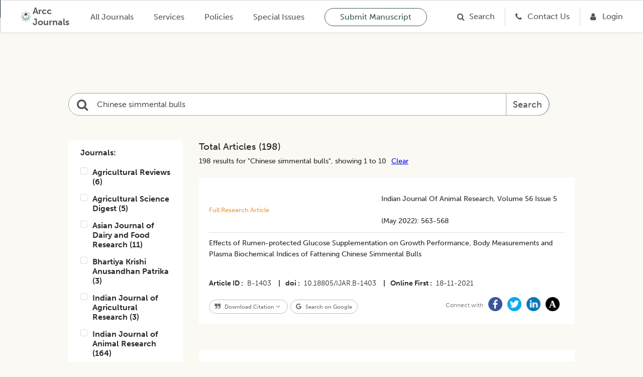

--- FILE ---
content_type: text/html; charset=utf-8
request_url: https://arccjournals.com/search-article?search=Chinese%20simmental%20bulls
body_size: 13831
content:
<!DOCTYPE html><html><head><meta charSet="utf-8"/><link href="../../../../favicon.ico" rel="icon" type="/arcc/image/png"/><title>Agricultural Research Communication Centre | ARCC Journals | Since 1967</title><meta http-equiv="content-type" content="text/html;charset=utf-8"/><meta name="viewport" content="width=device-width, initial-scale=1"/><meta name="keywords" content="Agricultural Research Communication Centre, Agricultural research journals, animal science, animal research, dairy science, dairy research, food sciences, legume research, crop science, digest, home sciences, Agricultural business journals online, online journal publishing service, best online journal site, Open Access Journals, best online journals"/><meta name="description" content="Agricultural Research Communication Centre Journals are one of the best online open access journal site in the field of publishing research articles in Agricultural, animal, dairy, food, home, legume Research Journals on a Global platform."/><meta name="next-head-count" content="7"/><link rel="preload" href="/_next/static/css/a190060c98e543e6.css" as="style"/><link rel="stylesheet" href="/_next/static/css/a190060c98e543e6.css" data-n-g=""/><noscript data-n-css=""></noscript><script defer="" nomodule="" src="/_next/static/chunks/polyfills-c67a75d1b6f99dc8.js"></script><script defer="" src="/_next/static/chunks/2894-eda4dba24f93e8ca.js"></script><script defer="" src="/_next/static/chunks/149.45f85d4fac9dfcc5.js"></script><script src="/_next/static/chunks/webpack-4f494ee834de7c15.js" defer=""></script><script src="/_next/static/chunks/framework-4ed89e9640adfb9e.js" defer=""></script><script src="/_next/static/chunks/main-b77213cb8b27f7c8.js" defer=""></script><script src="/_next/static/chunks/pages/_app-42eef3d8400fd3b4.js" defer=""></script><script src="/_next/static/chunks/596-dd5b8bb256d5920a.js" defer=""></script><script src="/_next/static/chunks/pages/search-article-58f34222d242eb12.js" defer=""></script><script src="/_next/static/THnYHV5LeZ_YQSyxI221D/_buildManifest.js" defer=""></script><script src="/_next/static/THnYHV5LeZ_YQSyxI221D/_ssgManifest.js" defer=""></script></head><body><div id="__next"><link href="../../../images/home/arcc_logo.ico" rel="icon" type="/arcc/image/png"/><link href="../../../assets/css/museo-sans.css" rel="stylesheet"/><link href="../../../assets/css/rootStyle.css" rel="stylesheet"/><link href="../../../assets/css/layout.css" rel="stylesheet"/><link href="../../../assets/css/home.css" rel="stylesheet"/><link href="../../../assets/css/filterCard.css" rel="stylesheet"/><link href="../../../assets/css/arccCard.css" rel="stylesheet"/><link href="../../../assets/css/styles.css" rel="stylesheet"/><link href="../../../assets/css/accordion.css" rel="stylesheet"/><link href="../../../assets/css/font-awesome.css" rel="stylesheet"/><link href="../../../assets/css/newStyles.css" rel="stylesheet"/><link href="../../../assets/css/menu.css" rel="stylesheet"/><link href="../../../assets/css/bootstrap.css" rel="stylesheet"/><main id="main-content"><link href="../assets/css/article.css" rel="stylesheet"/><div class="Home"><nav class="ATheme-white"><div class="ATheme_main" id="navBar" marginTop="0"><div class="ATheme_wrapper"><button aria-label="Open Menu" data-event="ATheme-btn-openMenu" class="ATheme_burger"></button><div class="ATheme_logo1"><a aria-label="home" data-event="ATheme-a-home" class="ATheme_logo_link" href="/"><span style="box-sizing:border-box;display:inline-block;overflow:hidden;width:initial;height:initial;background:none;opacity:1;border:0;margin:0;padding:0;position:relative;max-width:100%"><span style="box-sizing:border-box;display:block;width:initial;height:initial;background:none;opacity:1;border:0;margin:0;padding:0;max-width:100%"><img style="display:block;max-width:100%;width:initial;height:initial;background:none;opacity:1;border:0;margin:0;padding:0" alt="" aria-hidden="true" src="data:image/svg+xml,%3csvg%20xmlns=%27http://www.w3.org/2000/svg%27%20version=%271.1%27%20width=%2730%27%20height=%2730%27/%3e"/></span><img alt="Picture of the author" src="[data-uri]" decoding="async" data-nimg="intrinsic" style="position:absolute;top:0;left:0;bottom:0;right:0;box-sizing:border-box;padding:0;border:none;margin:auto;display:block;width:0;height:0;min-width:100%;max-width:100%;min-height:100%;max-height:100%"/><noscript><img alt="Picture of the author" srcSet="/_next/image?url=%2F_next%2Fstatic%2Fmedia%2Farcc-logo.e3eca483.png&amp;w=32&amp;q=75 1x, /_next/image?url=%2F_next%2Fstatic%2Fmedia%2Farcc-logo.e3eca483.png&amp;w=64&amp;q=75 2x" src="/_next/image?url=%2F_next%2Fstatic%2Fmedia%2Farcc-logo.e3eca483.png&amp;w=64&amp;q=75" decoding="async" data-nimg="intrinsic" style="position:absolute;top:0;left:0;bottom:0;right:0;box-sizing:border-box;padding:0;border:none;margin:auto;display:block;width:0;height:0;min-width:100%;max-width:100%;min-height:100%;max-height:100%" loading="lazy"/></noscript></span><span style="color:#545454">Arcc Journals</span></a></div><a class="ATheme_link" href="/journals">All Journals</a><a class="ATheme_link" href="/product-and-services">Services</a><a class="ATheme_link" href="/support-and-policies">Policies</a><a class="ATheme_link" href="/special-issue">Special Issues</a><div class="ATheme_spacer"></div><a class="ATheme_link submission_btn" href="/onlineSubmission">Submit Manuscript</a><a class="ATheme_icon fa fa-search border_right" href="/search-article"><span class="main_menu">Search</span></a><a class="ATheme_icon fa fa-phone border_right border_right7" href="/contactUs"><span class="main_menu">Contact Us</span></a><a aria-label="Login" data-event="mBar-a-loginUrl" class="ATheme_icon fa fa-user ml20 border_right7" href="/login"><span class="main_menu">Login</span></a><div class="ATheme_userArea"></div></div></div></nav><header><header class="MainHeader1 MainHeader--bgImage"><div class="MainHeader__ATheme"></div></header></header><div><div class="Articles Hub searched_Article" style="margin-top:150px"><header><div class="SearchBar__wrapper"><div class="row filterRow"><div class="col-md-12"><form><div class="SearchBar" id="search1"><i class="SearchBar__prependIcon"></i><input type="text" placeholder="Search Article By Title, Author, DOI &amp; Keyword " class="SearchBar__input" autoComplete="off" value=""/><span class=""><button type="submit" class="btn btn1 btn-search btn-default btn-lg">Search</button></span></div></form></div></div><div class="SearchBar__hint">Type at least 3 characters</div></div></header><div class="Main_container"><section class="FilterCardB paddingy"><div class="FilterCardB__list"><div class="CardD--3-1 filters"><article class="CardA"><div class="CardA__wrapper CardA__wrapper--vertical hoverNone"><div class="CardA__info"><div class="form-group"><div style="display:flex"><label class="required" style="margin-right:10px">Journals:</label></div><ul></ul></div></div></div></article><article class="CardA" style="margin-top:30px"><div class="CardA__wrapper CardA__wrapper--vertical hoverNone"><div class="CardA__info"><div class="form-group"><div style="display:flex"><label class="required" style="margin-right:10px">Years:</label></div><ul></ul></div></div></div></article></div><div class="CardD--3-1"><div class="Layout__main mb0"><div class="Hub__totalWrapper mb0"><div class="Hub__total search_article">Total Articles (<!-- -->198<!-- -->)<div class="small__total">198<!-- --> results for &quot;<!-- -->&quot;, showing 1 to 10<a class="clearBtn">Clear</a></div></div></div></div><div class="FilterCardC__list"><article class="CardBjar CardB--highlighted articleBox"><div theme="cyan" class="JournalCard JournalCard--withInfo"><div class="ArccCard_info ArccCard_editorsWrapperSingleJournal singleJournal"><div class="Layout__main"><div class="Hub__totalWrapper jcsb newres"><div class="Hub__total large">Full Research Article</div><div class="Hub__right small text_cap">Indian Journal of Animal Research<span>, <!-- -->volume 56<!-- --> <!-- -->issue 5 (may 2022)<!-- -->: <!-- -->563-568</span></div></div></div><h2 class="ArccCard_title"><a href="/journal/indian-journal-of-animal-research/B-1403"><p>​Effects of Rumen-protected Glucose Supplementation on Growth Performance, Body Measurements and Plasma Biochemical Indices of Fattening Chinese Simmental Bulls</p></a></h2><div class="ArccCard_description"><a></a><ul class="article_grid"><li><a href="/journal/indian-journal-of-animal-research/B-1403"><strong>Article ID</strong> <span>B-1403</span> <span class="pipeSpan">|</span></a></li><li class="doi"><a href="/journal/indian-journal-of-animal-research/B-1403"><strong>doi</strong> <span>10.18805/IJAR.B-1403</span> <span class="pipeSpan">|</span></a></li><li><strong>Online First</strong> <span>18-11-2021</span></li></ul></div><div class="jcsb"><div class="download_btn_group"><a class=""><i class="fa fa-quote-right"></i> Download Citation <i class="fa fa-angle-down"></i></a><a><i class="fa fa-google"></i> Search on Google</a></div><div class="share_btn_group"><span>Connect with</span><a href="https://www.facebook.com/Agricultural-Research-Communication-Centre-151237751571920/" target="_blank"><span style="box-sizing:border-box;display:inline-block;overflow:hidden;width:initial;height:initial;background:none;opacity:1;border:0;margin:0;padding:0;position:relative;max-width:100%"><span style="box-sizing:border-box;display:block;width:initial;height:initial;background:none;opacity:1;border:0;margin:0;padding:0;max-width:100%"><img style="display:block;max-width:100%;width:initial;height:initial;background:none;opacity:1;border:0;margin:0;padding:0" alt="" aria-hidden="true" src="data:image/svg+xml,%3csvg%20xmlns=%27http://www.w3.org/2000/svg%27%20version=%271.1%27%20width=%2728%27%20height=%2728%27/%3e"/></span><img src="[data-uri]" decoding="async" data-nimg="intrinsic" style="position:absolute;top:0;left:0;bottom:0;right:0;box-sizing:border-box;padding:0;border:none;margin:auto;display:block;width:0;height:0;min-width:100%;max-width:100%;min-height:100%;max-height:100%"/><noscript><img srcSet="/_next/image?url=%2F_next%2Fstatic%2Fmedia%2Ffacebook.5d3c6316.png&amp;w=32&amp;q=75 1x, /_next/image?url=%2F_next%2Fstatic%2Fmedia%2Ffacebook.5d3c6316.png&amp;w=64&amp;q=75 2x" src="/_next/image?url=%2F_next%2Fstatic%2Fmedia%2Ffacebook.5d3c6316.png&amp;w=64&amp;q=75" decoding="async" data-nimg="intrinsic" style="position:absolute;top:0;left:0;bottom:0;right:0;box-sizing:border-box;padding:0;border:none;margin:auto;display:block;width:0;height:0;min-width:100%;max-width:100%;min-height:100%;max-height:100%" loading="lazy"/></noscript></span></a><a href="https://twitter.com/ARCCJournal" target="_blank"><span style="box-sizing:border-box;display:inline-block;overflow:hidden;width:initial;height:initial;background:none;opacity:1;border:0;margin:0;padding:0;position:relative;max-width:100%"><span style="box-sizing:border-box;display:block;width:initial;height:initial;background:none;opacity:1;border:0;margin:0;padding:0;max-width:100%"><img style="display:block;max-width:100%;width:initial;height:initial;background:none;opacity:1;border:0;margin:0;padding:0" alt="" aria-hidden="true" src="data:image/svg+xml,%3csvg%20xmlns=%27http://www.w3.org/2000/svg%27%20version=%271.1%27%20width=%2728%27%20height=%2728%27/%3e"/></span><img src="[data-uri]" decoding="async" data-nimg="intrinsic" style="position:absolute;top:0;left:0;bottom:0;right:0;box-sizing:border-box;padding:0;border:none;margin:auto;display:block;width:0;height:0;min-width:100%;max-width:100%;min-height:100%;max-height:100%"/><noscript><img srcSet="/_next/image?url=%2F_next%2Fstatic%2Fmedia%2Ftwitter.982c72fb.png&amp;w=32&amp;q=75 1x, /_next/image?url=%2F_next%2Fstatic%2Fmedia%2Ftwitter.982c72fb.png&amp;w=64&amp;q=75 2x" src="/_next/image?url=%2F_next%2Fstatic%2Fmedia%2Ftwitter.982c72fb.png&amp;w=64&amp;q=75" decoding="async" data-nimg="intrinsic" style="position:absolute;top:0;left:0;bottom:0;right:0;box-sizing:border-box;padding:0;border:none;margin:auto;display:block;width:0;height:0;min-width:100%;max-width:100%;min-height:100%;max-height:100%" loading="lazy"/></noscript></span></a><a href="https://www.linkedin.com/in/arcc-journals-22731851/" target="_blank"><span style="box-sizing:border-box;display:inline-block;overflow:hidden;width:initial;height:initial;background:none;opacity:1;border:0;margin:0;padding:0;position:relative;max-width:100%"><span style="box-sizing:border-box;display:block;width:initial;height:initial;background:none;opacity:1;border:0;margin:0;padding:0;max-width:100%"><img style="display:block;max-width:100%;width:initial;height:initial;background:none;opacity:1;border:0;margin:0;padding:0" alt="" aria-hidden="true" src="data:image/svg+xml,%3csvg%20xmlns=%27http://www.w3.org/2000/svg%27%20version=%271.1%27%20width=%2728%27%20height=%2728%27/%3e"/></span><img src="[data-uri]" decoding="async" data-nimg="intrinsic" style="position:absolute;top:0;left:0;bottom:0;right:0;box-sizing:border-box;padding:0;border:none;margin:auto;display:block;width:0;height:0;min-width:100%;max-width:100%;min-height:100%;max-height:100%"/><noscript><img srcSet="/_next/image?url=%2F_next%2Fstatic%2Fmedia%2Flinkedin.69e538c0.png&amp;w=32&amp;q=75 1x, /_next/image?url=%2F_next%2Fstatic%2Fmedia%2Flinkedin.69e538c0.png&amp;w=64&amp;q=75 2x" src="/_next/image?url=%2F_next%2Fstatic%2Fmedia%2Flinkedin.69e538c0.png&amp;w=64&amp;q=75" decoding="async" data-nimg="intrinsic" style="position:absolute;top:0;left:0;bottom:0;right:0;box-sizing:border-box;padding:0;border:none;margin:auto;display:block;width:0;height:0;min-width:100%;max-width:100%;min-height:100%;max-height:100%" loading="lazy"/></noscript></span></a><a href="https://arccjournals.academia.edu/ArccJournals" target="_blank"><span style="box-sizing:border-box;display:inline-block;overflow:hidden;width:initial;height:initial;background:none;opacity:1;border:0;margin:0;padding:0;position:relative;max-width:100%"><span style="box-sizing:border-box;display:block;width:initial;height:initial;background:none;opacity:1;border:0;margin:0;padding:0;max-width:100%"><img style="display:block;max-width:100%;width:initial;height:initial;background:none;opacity:1;border:0;margin:0;padding:0" alt="" aria-hidden="true" src="data:image/svg+xml,%3csvg%20xmlns=%27http://www.w3.org/2000/svg%27%20version=%271.1%27%20width=%2728%27%20height=%2728%27/%3e"/></span><img src="[data-uri]" decoding="async" data-nimg="intrinsic" style="position:absolute;top:0;left:0;bottom:0;right:0;box-sizing:border-box;padding:0;border:none;margin:auto;display:block;width:0;height:0;min-width:100%;max-width:100%;min-height:100%;max-height:100%"/><noscript><img srcSet="/_next/image?url=%2F_next%2Fstatic%2Fmedia%2Facademia.0c626728.png&amp;w=32&amp;q=75 1x, /_next/image?url=%2F_next%2Fstatic%2Fmedia%2Facademia.0c626728.png&amp;w=64&amp;q=75 2x" src="/_next/image?url=%2F_next%2Fstatic%2Fmedia%2Facademia.0c626728.png&amp;w=64&amp;q=75" decoding="async" data-nimg="intrinsic" style="position:absolute;top:0;left:0;bottom:0;right:0;box-sizing:border-box;padding:0;border:none;margin:auto;display:block;width:0;height:0;min-width:100%;max-width:100%;min-height:100%;max-height:100%" loading="lazy"/></noscript></span></a></div></div></div></div></article><article class="CardBjar CardB--highlighted articleBox"><div theme="cyan" class="JournalCard JournalCard--withInfo"><div class="ArccCard_info ArccCard_editorsWrapperSingleJournal singleJournal"><div class="Layout__main"><div class="Hub__totalWrapper jcsb newres"><div class="Hub__total large">Research Article</div><div class="Hub__right small text_cap">Indian Journal of Animal Research<span>, <!-- -->volume 51<!-- --> <!-- -->issue 4 (august 2017)<!-- -->: <!-- -->801-802</span></div></div></div><h2 class="ArccCard_title"><a href="/journal/indian-journal-of-animal-research/B-3137"><p>Evaluation of bull fertility of Sahiwal breeding bulls</p></a></h2><div class="ArccCard_description"><a></a><ul class="article_grid"><li><a href="/journal/indian-journal-of-animal-research/B-3137"><strong>Article ID</strong> <span>B-3137</span> <span class="pipeSpan">|</span></a></li><li class="doi"><a href="/journal/indian-journal-of-animal-research/B-3137"><strong>doi</strong> <span>10.18805/ijar.11156</span> <span class="pipeSpan">|</span></a></li><li><strong>Online First</strong> <span>10-06-2016</span></li></ul></div><div class="jcsb"><div class="download_btn_group"><a class=""><i class="fa fa-quote-right"></i> Download Citation <i class="fa fa-angle-down"></i></a><a><i class="fa fa-google"></i> Search on Google</a></div><div class="share_btn_group"><span>Connect with</span><a href="https://www.facebook.com/Agricultural-Research-Communication-Centre-151237751571920/" target="_blank"><span style="box-sizing:border-box;display:inline-block;overflow:hidden;width:initial;height:initial;background:none;opacity:1;border:0;margin:0;padding:0;position:relative;max-width:100%"><span style="box-sizing:border-box;display:block;width:initial;height:initial;background:none;opacity:1;border:0;margin:0;padding:0;max-width:100%"><img style="display:block;max-width:100%;width:initial;height:initial;background:none;opacity:1;border:0;margin:0;padding:0" alt="" aria-hidden="true" src="data:image/svg+xml,%3csvg%20xmlns=%27http://www.w3.org/2000/svg%27%20version=%271.1%27%20width=%2728%27%20height=%2728%27/%3e"/></span><img src="[data-uri]" decoding="async" data-nimg="intrinsic" style="position:absolute;top:0;left:0;bottom:0;right:0;box-sizing:border-box;padding:0;border:none;margin:auto;display:block;width:0;height:0;min-width:100%;max-width:100%;min-height:100%;max-height:100%"/><noscript><img srcSet="/_next/image?url=%2F_next%2Fstatic%2Fmedia%2Ffacebook.5d3c6316.png&amp;w=32&amp;q=75 1x, /_next/image?url=%2F_next%2Fstatic%2Fmedia%2Ffacebook.5d3c6316.png&amp;w=64&amp;q=75 2x" src="/_next/image?url=%2F_next%2Fstatic%2Fmedia%2Ffacebook.5d3c6316.png&amp;w=64&amp;q=75" decoding="async" data-nimg="intrinsic" style="position:absolute;top:0;left:0;bottom:0;right:0;box-sizing:border-box;padding:0;border:none;margin:auto;display:block;width:0;height:0;min-width:100%;max-width:100%;min-height:100%;max-height:100%" loading="lazy"/></noscript></span></a><a href="https://twitter.com/ARCCJournal" target="_blank"><span style="box-sizing:border-box;display:inline-block;overflow:hidden;width:initial;height:initial;background:none;opacity:1;border:0;margin:0;padding:0;position:relative;max-width:100%"><span style="box-sizing:border-box;display:block;width:initial;height:initial;background:none;opacity:1;border:0;margin:0;padding:0;max-width:100%"><img style="display:block;max-width:100%;width:initial;height:initial;background:none;opacity:1;border:0;margin:0;padding:0" alt="" aria-hidden="true" src="data:image/svg+xml,%3csvg%20xmlns=%27http://www.w3.org/2000/svg%27%20version=%271.1%27%20width=%2728%27%20height=%2728%27/%3e"/></span><img src="[data-uri]" decoding="async" data-nimg="intrinsic" style="position:absolute;top:0;left:0;bottom:0;right:0;box-sizing:border-box;padding:0;border:none;margin:auto;display:block;width:0;height:0;min-width:100%;max-width:100%;min-height:100%;max-height:100%"/><noscript><img srcSet="/_next/image?url=%2F_next%2Fstatic%2Fmedia%2Ftwitter.982c72fb.png&amp;w=32&amp;q=75 1x, /_next/image?url=%2F_next%2Fstatic%2Fmedia%2Ftwitter.982c72fb.png&amp;w=64&amp;q=75 2x" src="/_next/image?url=%2F_next%2Fstatic%2Fmedia%2Ftwitter.982c72fb.png&amp;w=64&amp;q=75" decoding="async" data-nimg="intrinsic" style="position:absolute;top:0;left:0;bottom:0;right:0;box-sizing:border-box;padding:0;border:none;margin:auto;display:block;width:0;height:0;min-width:100%;max-width:100%;min-height:100%;max-height:100%" loading="lazy"/></noscript></span></a><a href="https://www.linkedin.com/in/arcc-journals-22731851/" target="_blank"><span style="box-sizing:border-box;display:inline-block;overflow:hidden;width:initial;height:initial;background:none;opacity:1;border:0;margin:0;padding:0;position:relative;max-width:100%"><span style="box-sizing:border-box;display:block;width:initial;height:initial;background:none;opacity:1;border:0;margin:0;padding:0;max-width:100%"><img style="display:block;max-width:100%;width:initial;height:initial;background:none;opacity:1;border:0;margin:0;padding:0" alt="" aria-hidden="true" src="data:image/svg+xml,%3csvg%20xmlns=%27http://www.w3.org/2000/svg%27%20version=%271.1%27%20width=%2728%27%20height=%2728%27/%3e"/></span><img src="[data-uri]" decoding="async" data-nimg="intrinsic" style="position:absolute;top:0;left:0;bottom:0;right:0;box-sizing:border-box;padding:0;border:none;margin:auto;display:block;width:0;height:0;min-width:100%;max-width:100%;min-height:100%;max-height:100%"/><noscript><img srcSet="/_next/image?url=%2F_next%2Fstatic%2Fmedia%2Flinkedin.69e538c0.png&amp;w=32&amp;q=75 1x, /_next/image?url=%2F_next%2Fstatic%2Fmedia%2Flinkedin.69e538c0.png&amp;w=64&amp;q=75 2x" src="/_next/image?url=%2F_next%2Fstatic%2Fmedia%2Flinkedin.69e538c0.png&amp;w=64&amp;q=75" decoding="async" data-nimg="intrinsic" style="position:absolute;top:0;left:0;bottom:0;right:0;box-sizing:border-box;padding:0;border:none;margin:auto;display:block;width:0;height:0;min-width:100%;max-width:100%;min-height:100%;max-height:100%" loading="lazy"/></noscript></span></a><a href="https://arccjournals.academia.edu/ArccJournals" target="_blank"><span style="box-sizing:border-box;display:inline-block;overflow:hidden;width:initial;height:initial;background:none;opacity:1;border:0;margin:0;padding:0;position:relative;max-width:100%"><span style="box-sizing:border-box;display:block;width:initial;height:initial;background:none;opacity:1;border:0;margin:0;padding:0;max-width:100%"><img style="display:block;max-width:100%;width:initial;height:initial;background:none;opacity:1;border:0;margin:0;padding:0" alt="" aria-hidden="true" src="data:image/svg+xml,%3csvg%20xmlns=%27http://www.w3.org/2000/svg%27%20version=%271.1%27%20width=%2728%27%20height=%2728%27/%3e"/></span><img src="[data-uri]" decoding="async" data-nimg="intrinsic" style="position:absolute;top:0;left:0;bottom:0;right:0;box-sizing:border-box;padding:0;border:none;margin:auto;display:block;width:0;height:0;min-width:100%;max-width:100%;min-height:100%;max-height:100%"/><noscript><img srcSet="/_next/image?url=%2F_next%2Fstatic%2Fmedia%2Facademia.0c626728.png&amp;w=32&amp;q=75 1x, /_next/image?url=%2F_next%2Fstatic%2Fmedia%2Facademia.0c626728.png&amp;w=64&amp;q=75 2x" src="/_next/image?url=%2F_next%2Fstatic%2Fmedia%2Facademia.0c626728.png&amp;w=64&amp;q=75" decoding="async" data-nimg="intrinsic" style="position:absolute;top:0;left:0;bottom:0;right:0;box-sizing:border-box;padding:0;border:none;margin:auto;display:block;width:0;height:0;min-width:100%;max-width:100%;min-height:100%;max-height:100%" loading="lazy"/></noscript></span></a></div></div></div></div></article><article class="CardBjar CardB--highlighted articleBox"><div theme="cyan" class="JournalCard JournalCard--withInfo"><div class="ArccCard_info ArccCard_editorsWrapperSingleJournal singleJournal"><div class="Layout__main"><div class="Hub__totalWrapper jcsb newres"><div class="Hub__total large">Research Article</div><div class="Hub__right small text_cap">Indian Journal of Animal Research<span>, <!-- -->volume 51<!-- --> <!-- -->issue 3 (june 2017)<!-- -->: <!-- -->557-563</span></div></div></div><h2 class="ArccCard_title"><a href="/journal/indian-journal-of-animal-research/B-503"><p>The effect of some pre-slaughter factors on meat quality of bulls slaughtered in a commercial abattoir in Turkey</p></a></h2><div class="ArccCard_description"><a></a><ul class="article_grid"><li><a href="/journal/indian-journal-of-animal-research/B-503"><strong>Article ID</strong> <span>B-503</span> <span class="pipeSpan">|</span></a></li><li class="doi"><a href="/journal/indian-journal-of-animal-research/B-503"><strong>doi</strong> <span>10.18805/ijar.v0iOF.4563</span> <span class="pipeSpan">|</span></a></li><li><strong>Online First</strong> <span>08-11-2016</span></li></ul></div><div class="jcsb"><div class="download_btn_group"><a class=""><i class="fa fa-quote-right"></i> Download Citation <i class="fa fa-angle-down"></i></a><a><i class="fa fa-google"></i> Search on Google</a></div><div class="share_btn_group"><span>Connect with</span><a href="https://www.facebook.com/Agricultural-Research-Communication-Centre-151237751571920/" target="_blank"><span style="box-sizing:border-box;display:inline-block;overflow:hidden;width:initial;height:initial;background:none;opacity:1;border:0;margin:0;padding:0;position:relative;max-width:100%"><span style="box-sizing:border-box;display:block;width:initial;height:initial;background:none;opacity:1;border:0;margin:0;padding:0;max-width:100%"><img style="display:block;max-width:100%;width:initial;height:initial;background:none;opacity:1;border:0;margin:0;padding:0" alt="" aria-hidden="true" src="data:image/svg+xml,%3csvg%20xmlns=%27http://www.w3.org/2000/svg%27%20version=%271.1%27%20width=%2728%27%20height=%2728%27/%3e"/></span><img src="[data-uri]" decoding="async" data-nimg="intrinsic" style="position:absolute;top:0;left:0;bottom:0;right:0;box-sizing:border-box;padding:0;border:none;margin:auto;display:block;width:0;height:0;min-width:100%;max-width:100%;min-height:100%;max-height:100%"/><noscript><img srcSet="/_next/image?url=%2F_next%2Fstatic%2Fmedia%2Ffacebook.5d3c6316.png&amp;w=32&amp;q=75 1x, /_next/image?url=%2F_next%2Fstatic%2Fmedia%2Ffacebook.5d3c6316.png&amp;w=64&amp;q=75 2x" src="/_next/image?url=%2F_next%2Fstatic%2Fmedia%2Ffacebook.5d3c6316.png&amp;w=64&amp;q=75" decoding="async" data-nimg="intrinsic" style="position:absolute;top:0;left:0;bottom:0;right:0;box-sizing:border-box;padding:0;border:none;margin:auto;display:block;width:0;height:0;min-width:100%;max-width:100%;min-height:100%;max-height:100%" loading="lazy"/></noscript></span></a><a href="https://twitter.com/ARCCJournal" target="_blank"><span style="box-sizing:border-box;display:inline-block;overflow:hidden;width:initial;height:initial;background:none;opacity:1;border:0;margin:0;padding:0;position:relative;max-width:100%"><span style="box-sizing:border-box;display:block;width:initial;height:initial;background:none;opacity:1;border:0;margin:0;padding:0;max-width:100%"><img style="display:block;max-width:100%;width:initial;height:initial;background:none;opacity:1;border:0;margin:0;padding:0" alt="" aria-hidden="true" src="data:image/svg+xml,%3csvg%20xmlns=%27http://www.w3.org/2000/svg%27%20version=%271.1%27%20width=%2728%27%20height=%2728%27/%3e"/></span><img src="[data-uri]" decoding="async" data-nimg="intrinsic" style="position:absolute;top:0;left:0;bottom:0;right:0;box-sizing:border-box;padding:0;border:none;margin:auto;display:block;width:0;height:0;min-width:100%;max-width:100%;min-height:100%;max-height:100%"/><noscript><img srcSet="/_next/image?url=%2F_next%2Fstatic%2Fmedia%2Ftwitter.982c72fb.png&amp;w=32&amp;q=75 1x, /_next/image?url=%2F_next%2Fstatic%2Fmedia%2Ftwitter.982c72fb.png&amp;w=64&amp;q=75 2x" src="/_next/image?url=%2F_next%2Fstatic%2Fmedia%2Ftwitter.982c72fb.png&amp;w=64&amp;q=75" decoding="async" data-nimg="intrinsic" style="position:absolute;top:0;left:0;bottom:0;right:0;box-sizing:border-box;padding:0;border:none;margin:auto;display:block;width:0;height:0;min-width:100%;max-width:100%;min-height:100%;max-height:100%" loading="lazy"/></noscript></span></a><a href="https://www.linkedin.com/in/arcc-journals-22731851/" target="_blank"><span style="box-sizing:border-box;display:inline-block;overflow:hidden;width:initial;height:initial;background:none;opacity:1;border:0;margin:0;padding:0;position:relative;max-width:100%"><span style="box-sizing:border-box;display:block;width:initial;height:initial;background:none;opacity:1;border:0;margin:0;padding:0;max-width:100%"><img style="display:block;max-width:100%;width:initial;height:initial;background:none;opacity:1;border:0;margin:0;padding:0" alt="" aria-hidden="true" src="data:image/svg+xml,%3csvg%20xmlns=%27http://www.w3.org/2000/svg%27%20version=%271.1%27%20width=%2728%27%20height=%2728%27/%3e"/></span><img src="[data-uri]" decoding="async" data-nimg="intrinsic" style="position:absolute;top:0;left:0;bottom:0;right:0;box-sizing:border-box;padding:0;border:none;margin:auto;display:block;width:0;height:0;min-width:100%;max-width:100%;min-height:100%;max-height:100%"/><noscript><img srcSet="/_next/image?url=%2F_next%2Fstatic%2Fmedia%2Flinkedin.69e538c0.png&amp;w=32&amp;q=75 1x, /_next/image?url=%2F_next%2Fstatic%2Fmedia%2Flinkedin.69e538c0.png&amp;w=64&amp;q=75 2x" src="/_next/image?url=%2F_next%2Fstatic%2Fmedia%2Flinkedin.69e538c0.png&amp;w=64&amp;q=75" decoding="async" data-nimg="intrinsic" style="position:absolute;top:0;left:0;bottom:0;right:0;box-sizing:border-box;padding:0;border:none;margin:auto;display:block;width:0;height:0;min-width:100%;max-width:100%;min-height:100%;max-height:100%" loading="lazy"/></noscript></span></a><a href="https://arccjournals.academia.edu/ArccJournals" target="_blank"><span style="box-sizing:border-box;display:inline-block;overflow:hidden;width:initial;height:initial;background:none;opacity:1;border:0;margin:0;padding:0;position:relative;max-width:100%"><span style="box-sizing:border-box;display:block;width:initial;height:initial;background:none;opacity:1;border:0;margin:0;padding:0;max-width:100%"><img style="display:block;max-width:100%;width:initial;height:initial;background:none;opacity:1;border:0;margin:0;padding:0" alt="" aria-hidden="true" src="data:image/svg+xml,%3csvg%20xmlns=%27http://www.w3.org/2000/svg%27%20version=%271.1%27%20width=%2728%27%20height=%2728%27/%3e"/></span><img src="[data-uri]" decoding="async" data-nimg="intrinsic" style="position:absolute;top:0;left:0;bottom:0;right:0;box-sizing:border-box;padding:0;border:none;margin:auto;display:block;width:0;height:0;min-width:100%;max-width:100%;min-height:100%;max-height:100%"/><noscript><img srcSet="/_next/image?url=%2F_next%2Fstatic%2Fmedia%2Facademia.0c626728.png&amp;w=32&amp;q=75 1x, /_next/image?url=%2F_next%2Fstatic%2Fmedia%2Facademia.0c626728.png&amp;w=64&amp;q=75 2x" src="/_next/image?url=%2F_next%2Fstatic%2Fmedia%2Facademia.0c626728.png&amp;w=64&amp;q=75" decoding="async" data-nimg="intrinsic" style="position:absolute;top:0;left:0;bottom:0;right:0;box-sizing:border-box;padding:0;border:none;margin:auto;display:block;width:0;height:0;min-width:100%;max-width:100%;min-height:100%;max-height:100%" loading="lazy"/></noscript></span></a></div></div></div></div></article><article class="CardBjar CardB--highlighted articleBox"><div theme="cyan" class="JournalCard JournalCard--withInfo"><div class="ArccCard_info ArccCard_editorsWrapperSingleJournal singleJournal"><div class="Layout__main"><div class="Hub__totalWrapper jcsb newres"><div class="Hub__total large">Research Article</div><div class="Hub__right small text_cap">Indian Journal of Animal Research<span>, <!-- -->volume 50<!-- --> <!-- -->issue 6 (december 2016)<!-- -->: <!-- -->1000-1004</span></div></div></div><h2 class="ArccCard_title"><a href="/journal/indian-journal-of-animal-research/B-3000"><p>Optimizing age at first use of semen for higher fertility in Sahiwal breeding bulls</p></a></h2><div class="ArccCard_description"><a></a><ul class="article_grid"><li><a href="/journal/indian-journal-of-animal-research/B-3000"><strong>Article ID</strong> <span>B-3000</span> <span class="pipeSpan">|</span></a></li><li class="doi"><a href="/journal/indian-journal-of-animal-research/B-3000"><strong>doi</strong> <span>10.18805/ijar.11425</span> <span class="pipeSpan">|</span></a></li><li><strong>Online First</strong> <span>16-09-2016</span></li></ul></div><div class="jcsb"><div class="download_btn_group"><a class=""><i class="fa fa-quote-right"></i> Download Citation <i class="fa fa-angle-down"></i></a><a><i class="fa fa-google"></i> Search on Google</a></div><div class="share_btn_group"><span>Connect with</span><a href="https://www.facebook.com/Agricultural-Research-Communication-Centre-151237751571920/" target="_blank"><span style="box-sizing:border-box;display:inline-block;overflow:hidden;width:initial;height:initial;background:none;opacity:1;border:0;margin:0;padding:0;position:relative;max-width:100%"><span style="box-sizing:border-box;display:block;width:initial;height:initial;background:none;opacity:1;border:0;margin:0;padding:0;max-width:100%"><img style="display:block;max-width:100%;width:initial;height:initial;background:none;opacity:1;border:0;margin:0;padding:0" alt="" aria-hidden="true" src="data:image/svg+xml,%3csvg%20xmlns=%27http://www.w3.org/2000/svg%27%20version=%271.1%27%20width=%2728%27%20height=%2728%27/%3e"/></span><img src="[data-uri]" decoding="async" data-nimg="intrinsic" style="position:absolute;top:0;left:0;bottom:0;right:0;box-sizing:border-box;padding:0;border:none;margin:auto;display:block;width:0;height:0;min-width:100%;max-width:100%;min-height:100%;max-height:100%"/><noscript><img srcSet="/_next/image?url=%2F_next%2Fstatic%2Fmedia%2Ffacebook.5d3c6316.png&amp;w=32&amp;q=75 1x, /_next/image?url=%2F_next%2Fstatic%2Fmedia%2Ffacebook.5d3c6316.png&amp;w=64&amp;q=75 2x" src="/_next/image?url=%2F_next%2Fstatic%2Fmedia%2Ffacebook.5d3c6316.png&amp;w=64&amp;q=75" decoding="async" data-nimg="intrinsic" style="position:absolute;top:0;left:0;bottom:0;right:0;box-sizing:border-box;padding:0;border:none;margin:auto;display:block;width:0;height:0;min-width:100%;max-width:100%;min-height:100%;max-height:100%" loading="lazy"/></noscript></span></a><a href="https://twitter.com/ARCCJournal" target="_blank"><span style="box-sizing:border-box;display:inline-block;overflow:hidden;width:initial;height:initial;background:none;opacity:1;border:0;margin:0;padding:0;position:relative;max-width:100%"><span style="box-sizing:border-box;display:block;width:initial;height:initial;background:none;opacity:1;border:0;margin:0;padding:0;max-width:100%"><img style="display:block;max-width:100%;width:initial;height:initial;background:none;opacity:1;border:0;margin:0;padding:0" alt="" aria-hidden="true" src="data:image/svg+xml,%3csvg%20xmlns=%27http://www.w3.org/2000/svg%27%20version=%271.1%27%20width=%2728%27%20height=%2728%27/%3e"/></span><img src="[data-uri]" decoding="async" data-nimg="intrinsic" style="position:absolute;top:0;left:0;bottom:0;right:0;box-sizing:border-box;padding:0;border:none;margin:auto;display:block;width:0;height:0;min-width:100%;max-width:100%;min-height:100%;max-height:100%"/><noscript><img srcSet="/_next/image?url=%2F_next%2Fstatic%2Fmedia%2Ftwitter.982c72fb.png&amp;w=32&amp;q=75 1x, /_next/image?url=%2F_next%2Fstatic%2Fmedia%2Ftwitter.982c72fb.png&amp;w=64&amp;q=75 2x" src="/_next/image?url=%2F_next%2Fstatic%2Fmedia%2Ftwitter.982c72fb.png&amp;w=64&amp;q=75" decoding="async" data-nimg="intrinsic" style="position:absolute;top:0;left:0;bottom:0;right:0;box-sizing:border-box;padding:0;border:none;margin:auto;display:block;width:0;height:0;min-width:100%;max-width:100%;min-height:100%;max-height:100%" loading="lazy"/></noscript></span></a><a href="https://www.linkedin.com/in/arcc-journals-22731851/" target="_blank"><span style="box-sizing:border-box;display:inline-block;overflow:hidden;width:initial;height:initial;background:none;opacity:1;border:0;margin:0;padding:0;position:relative;max-width:100%"><span style="box-sizing:border-box;display:block;width:initial;height:initial;background:none;opacity:1;border:0;margin:0;padding:0;max-width:100%"><img style="display:block;max-width:100%;width:initial;height:initial;background:none;opacity:1;border:0;margin:0;padding:0" alt="" aria-hidden="true" src="data:image/svg+xml,%3csvg%20xmlns=%27http://www.w3.org/2000/svg%27%20version=%271.1%27%20width=%2728%27%20height=%2728%27/%3e"/></span><img src="[data-uri]" decoding="async" data-nimg="intrinsic" style="position:absolute;top:0;left:0;bottom:0;right:0;box-sizing:border-box;padding:0;border:none;margin:auto;display:block;width:0;height:0;min-width:100%;max-width:100%;min-height:100%;max-height:100%"/><noscript><img srcSet="/_next/image?url=%2F_next%2Fstatic%2Fmedia%2Flinkedin.69e538c0.png&amp;w=32&amp;q=75 1x, /_next/image?url=%2F_next%2Fstatic%2Fmedia%2Flinkedin.69e538c0.png&amp;w=64&amp;q=75 2x" src="/_next/image?url=%2F_next%2Fstatic%2Fmedia%2Flinkedin.69e538c0.png&amp;w=64&amp;q=75" decoding="async" data-nimg="intrinsic" style="position:absolute;top:0;left:0;bottom:0;right:0;box-sizing:border-box;padding:0;border:none;margin:auto;display:block;width:0;height:0;min-width:100%;max-width:100%;min-height:100%;max-height:100%" loading="lazy"/></noscript></span></a><a href="https://arccjournals.academia.edu/ArccJournals" target="_blank"><span style="box-sizing:border-box;display:inline-block;overflow:hidden;width:initial;height:initial;background:none;opacity:1;border:0;margin:0;padding:0;position:relative;max-width:100%"><span style="box-sizing:border-box;display:block;width:initial;height:initial;background:none;opacity:1;border:0;margin:0;padding:0;max-width:100%"><img style="display:block;max-width:100%;width:initial;height:initial;background:none;opacity:1;border:0;margin:0;padding:0" alt="" aria-hidden="true" src="data:image/svg+xml,%3csvg%20xmlns=%27http://www.w3.org/2000/svg%27%20version=%271.1%27%20width=%2728%27%20height=%2728%27/%3e"/></span><img src="[data-uri]" decoding="async" data-nimg="intrinsic" style="position:absolute;top:0;left:0;bottom:0;right:0;box-sizing:border-box;padding:0;border:none;margin:auto;display:block;width:0;height:0;min-width:100%;max-width:100%;min-height:100%;max-height:100%"/><noscript><img srcSet="/_next/image?url=%2F_next%2Fstatic%2Fmedia%2Facademia.0c626728.png&amp;w=32&amp;q=75 1x, /_next/image?url=%2F_next%2Fstatic%2Fmedia%2Facademia.0c626728.png&amp;w=64&amp;q=75 2x" src="/_next/image?url=%2F_next%2Fstatic%2Fmedia%2Facademia.0c626728.png&amp;w=64&amp;q=75" decoding="async" data-nimg="intrinsic" style="position:absolute;top:0;left:0;bottom:0;right:0;box-sizing:border-box;padding:0;border:none;margin:auto;display:block;width:0;height:0;min-width:100%;max-width:100%;min-height:100%;max-height:100%" loading="lazy"/></noscript></span></a></div></div></div></div></article><article class="CardBjar CardB--highlighted articleBox"><div theme="cyan" class="JournalCard JournalCard--withInfo"><div class="ArccCard_info ArccCard_editorsWrapperSingleJournal singleJournal"><div class="Layout__main"><div class="Hub__totalWrapper jcsb newres"><div class="Hub__total large">Research Article</div><div class="Hub__right small text_cap">Indian Journal of Animal Research<span>, <!-- -->volume 52<!-- --> <!-- -->issue 11 (november 2018)<!-- -->: <!-- -->1548-1551</span></div></div></div><h2 class="ArccCard_title"><a href="/journal/indian-journal-of-animal-research/B-3400">Association of single nucleotide polymorphisms of PPP1R11 gene with conception rate in Karan Fries bull</a></h2><div class="ArccCard_description"><a></a><ul class="article_grid"><li><a href="/journal/indian-journal-of-animal-research/B-3400"><strong>Article ID</strong> <span>B-3400</span> <span class="pipeSpan">|</span></a></li><li class="doi"><a href="/journal/indian-journal-of-animal-research/B-3400"><strong>doi</strong> <span>10.18805/ijar.B-3400</span> <span class="pipeSpan">|</span></a></li><li><strong>Online First</strong> <span>07-10-2017</span></li></ul></div><div class="jcsb"><div class="download_btn_group"><a class=""><i class="fa fa-quote-right"></i> Download Citation <i class="fa fa-angle-down"></i></a><a><i class="fa fa-google"></i> Search on Google</a></div><div class="share_btn_group"><span>Connect with</span><a href="https://www.facebook.com/Agricultural-Research-Communication-Centre-151237751571920/" target="_blank"><span style="box-sizing:border-box;display:inline-block;overflow:hidden;width:initial;height:initial;background:none;opacity:1;border:0;margin:0;padding:0;position:relative;max-width:100%"><span style="box-sizing:border-box;display:block;width:initial;height:initial;background:none;opacity:1;border:0;margin:0;padding:0;max-width:100%"><img style="display:block;max-width:100%;width:initial;height:initial;background:none;opacity:1;border:0;margin:0;padding:0" alt="" aria-hidden="true" src="data:image/svg+xml,%3csvg%20xmlns=%27http://www.w3.org/2000/svg%27%20version=%271.1%27%20width=%2728%27%20height=%2728%27/%3e"/></span><img src="[data-uri]" decoding="async" data-nimg="intrinsic" style="position:absolute;top:0;left:0;bottom:0;right:0;box-sizing:border-box;padding:0;border:none;margin:auto;display:block;width:0;height:0;min-width:100%;max-width:100%;min-height:100%;max-height:100%"/><noscript><img srcSet="/_next/image?url=%2F_next%2Fstatic%2Fmedia%2Ffacebook.5d3c6316.png&amp;w=32&amp;q=75 1x, /_next/image?url=%2F_next%2Fstatic%2Fmedia%2Ffacebook.5d3c6316.png&amp;w=64&amp;q=75 2x" src="/_next/image?url=%2F_next%2Fstatic%2Fmedia%2Ffacebook.5d3c6316.png&amp;w=64&amp;q=75" decoding="async" data-nimg="intrinsic" style="position:absolute;top:0;left:0;bottom:0;right:0;box-sizing:border-box;padding:0;border:none;margin:auto;display:block;width:0;height:0;min-width:100%;max-width:100%;min-height:100%;max-height:100%" loading="lazy"/></noscript></span></a><a href="https://twitter.com/ARCCJournal" target="_blank"><span style="box-sizing:border-box;display:inline-block;overflow:hidden;width:initial;height:initial;background:none;opacity:1;border:0;margin:0;padding:0;position:relative;max-width:100%"><span style="box-sizing:border-box;display:block;width:initial;height:initial;background:none;opacity:1;border:0;margin:0;padding:0;max-width:100%"><img style="display:block;max-width:100%;width:initial;height:initial;background:none;opacity:1;border:0;margin:0;padding:0" alt="" aria-hidden="true" src="data:image/svg+xml,%3csvg%20xmlns=%27http://www.w3.org/2000/svg%27%20version=%271.1%27%20width=%2728%27%20height=%2728%27/%3e"/></span><img src="[data-uri]" decoding="async" data-nimg="intrinsic" style="position:absolute;top:0;left:0;bottom:0;right:0;box-sizing:border-box;padding:0;border:none;margin:auto;display:block;width:0;height:0;min-width:100%;max-width:100%;min-height:100%;max-height:100%"/><noscript><img srcSet="/_next/image?url=%2F_next%2Fstatic%2Fmedia%2Ftwitter.982c72fb.png&amp;w=32&amp;q=75 1x, /_next/image?url=%2F_next%2Fstatic%2Fmedia%2Ftwitter.982c72fb.png&amp;w=64&amp;q=75 2x" src="/_next/image?url=%2F_next%2Fstatic%2Fmedia%2Ftwitter.982c72fb.png&amp;w=64&amp;q=75" decoding="async" data-nimg="intrinsic" style="position:absolute;top:0;left:0;bottom:0;right:0;box-sizing:border-box;padding:0;border:none;margin:auto;display:block;width:0;height:0;min-width:100%;max-width:100%;min-height:100%;max-height:100%" loading="lazy"/></noscript></span></a><a href="https://www.linkedin.com/in/arcc-journals-22731851/" target="_blank"><span style="box-sizing:border-box;display:inline-block;overflow:hidden;width:initial;height:initial;background:none;opacity:1;border:0;margin:0;padding:0;position:relative;max-width:100%"><span style="box-sizing:border-box;display:block;width:initial;height:initial;background:none;opacity:1;border:0;margin:0;padding:0;max-width:100%"><img style="display:block;max-width:100%;width:initial;height:initial;background:none;opacity:1;border:0;margin:0;padding:0" alt="" aria-hidden="true" src="data:image/svg+xml,%3csvg%20xmlns=%27http://www.w3.org/2000/svg%27%20version=%271.1%27%20width=%2728%27%20height=%2728%27/%3e"/></span><img src="[data-uri]" decoding="async" data-nimg="intrinsic" style="position:absolute;top:0;left:0;bottom:0;right:0;box-sizing:border-box;padding:0;border:none;margin:auto;display:block;width:0;height:0;min-width:100%;max-width:100%;min-height:100%;max-height:100%"/><noscript><img srcSet="/_next/image?url=%2F_next%2Fstatic%2Fmedia%2Flinkedin.69e538c0.png&amp;w=32&amp;q=75 1x, /_next/image?url=%2F_next%2Fstatic%2Fmedia%2Flinkedin.69e538c0.png&amp;w=64&amp;q=75 2x" src="/_next/image?url=%2F_next%2Fstatic%2Fmedia%2Flinkedin.69e538c0.png&amp;w=64&amp;q=75" decoding="async" data-nimg="intrinsic" style="position:absolute;top:0;left:0;bottom:0;right:0;box-sizing:border-box;padding:0;border:none;margin:auto;display:block;width:0;height:0;min-width:100%;max-width:100%;min-height:100%;max-height:100%" loading="lazy"/></noscript></span></a><a href="https://arccjournals.academia.edu/ArccJournals" target="_blank"><span style="box-sizing:border-box;display:inline-block;overflow:hidden;width:initial;height:initial;background:none;opacity:1;border:0;margin:0;padding:0;position:relative;max-width:100%"><span style="box-sizing:border-box;display:block;width:initial;height:initial;background:none;opacity:1;border:0;margin:0;padding:0;max-width:100%"><img style="display:block;max-width:100%;width:initial;height:initial;background:none;opacity:1;border:0;margin:0;padding:0" alt="" aria-hidden="true" src="data:image/svg+xml,%3csvg%20xmlns=%27http://www.w3.org/2000/svg%27%20version=%271.1%27%20width=%2728%27%20height=%2728%27/%3e"/></span><img src="[data-uri]" decoding="async" data-nimg="intrinsic" style="position:absolute;top:0;left:0;bottom:0;right:0;box-sizing:border-box;padding:0;border:none;margin:auto;display:block;width:0;height:0;min-width:100%;max-width:100%;min-height:100%;max-height:100%"/><noscript><img srcSet="/_next/image?url=%2F_next%2Fstatic%2Fmedia%2Facademia.0c626728.png&amp;w=32&amp;q=75 1x, /_next/image?url=%2F_next%2Fstatic%2Fmedia%2Facademia.0c626728.png&amp;w=64&amp;q=75 2x" src="/_next/image?url=%2F_next%2Fstatic%2Fmedia%2Facademia.0c626728.png&amp;w=64&amp;q=75" decoding="async" data-nimg="intrinsic" style="position:absolute;top:0;left:0;bottom:0;right:0;box-sizing:border-box;padding:0;border:none;margin:auto;display:block;width:0;height:0;min-width:100%;max-width:100%;min-height:100%;max-height:100%" loading="lazy"/></noscript></span></a></div></div></div></div></article><article class="CardBjar CardB--highlighted articleBox"><div theme="cyan" class="JournalCard JournalCard--withInfo"><div class="ArccCard_info ArccCard_editorsWrapperSingleJournal singleJournal"><div class="Layout__main"><div class="Hub__totalWrapper jcsb newres"><div class="Hub__total large">Research Article</div><div class="Hub__right small text_cap">Indian Journal of Animal Research<span>, <!-- -->volume 55<!-- --> <!-- -->issue 12 (december 2021)<!-- -->: <!-- -->1401-1408</span></div></div></div><h2 class="ArccCard_title"><a href="/journal/indian-journal-of-animal-research/B-4518"><p>​Evaluation of Level of Pesticide Residue in Seminal Fluid of Crossbred Bulls</p></a></h2><div class="ArccCard_description"><a></a><ul class="article_grid"><li><a href="/journal/indian-journal-of-animal-research/B-4518"><strong>Article ID</strong> <span>B-4518</span> <span class="pipeSpan">|</span></a></li><li class="doi"><a href="/journal/indian-journal-of-animal-research/B-4518"><strong>doi</strong> <span>10.18805/IJAR.B-4518</span> <span class="pipeSpan">|</span></a></li><li><strong>Online First</strong> <span>08-08-2021</span></li></ul></div><div class="jcsb"><div class="download_btn_group"><a class=""><i class="fa fa-quote-right"></i> Download Citation <i class="fa fa-angle-down"></i></a><a><i class="fa fa-google"></i> Search on Google</a></div><div class="share_btn_group"><span>Connect with</span><a href="https://www.facebook.com/Agricultural-Research-Communication-Centre-151237751571920/" target="_blank"><span style="box-sizing:border-box;display:inline-block;overflow:hidden;width:initial;height:initial;background:none;opacity:1;border:0;margin:0;padding:0;position:relative;max-width:100%"><span style="box-sizing:border-box;display:block;width:initial;height:initial;background:none;opacity:1;border:0;margin:0;padding:0;max-width:100%"><img style="display:block;max-width:100%;width:initial;height:initial;background:none;opacity:1;border:0;margin:0;padding:0" alt="" aria-hidden="true" src="data:image/svg+xml,%3csvg%20xmlns=%27http://www.w3.org/2000/svg%27%20version=%271.1%27%20width=%2728%27%20height=%2728%27/%3e"/></span><img src="[data-uri]" decoding="async" data-nimg="intrinsic" style="position:absolute;top:0;left:0;bottom:0;right:0;box-sizing:border-box;padding:0;border:none;margin:auto;display:block;width:0;height:0;min-width:100%;max-width:100%;min-height:100%;max-height:100%"/><noscript><img srcSet="/_next/image?url=%2F_next%2Fstatic%2Fmedia%2Ffacebook.5d3c6316.png&amp;w=32&amp;q=75 1x, /_next/image?url=%2F_next%2Fstatic%2Fmedia%2Ffacebook.5d3c6316.png&amp;w=64&amp;q=75 2x" src="/_next/image?url=%2F_next%2Fstatic%2Fmedia%2Ffacebook.5d3c6316.png&amp;w=64&amp;q=75" decoding="async" data-nimg="intrinsic" style="position:absolute;top:0;left:0;bottom:0;right:0;box-sizing:border-box;padding:0;border:none;margin:auto;display:block;width:0;height:0;min-width:100%;max-width:100%;min-height:100%;max-height:100%" loading="lazy"/></noscript></span></a><a href="https://twitter.com/ARCCJournal" target="_blank"><span style="box-sizing:border-box;display:inline-block;overflow:hidden;width:initial;height:initial;background:none;opacity:1;border:0;margin:0;padding:0;position:relative;max-width:100%"><span style="box-sizing:border-box;display:block;width:initial;height:initial;background:none;opacity:1;border:0;margin:0;padding:0;max-width:100%"><img style="display:block;max-width:100%;width:initial;height:initial;background:none;opacity:1;border:0;margin:0;padding:0" alt="" aria-hidden="true" src="data:image/svg+xml,%3csvg%20xmlns=%27http://www.w3.org/2000/svg%27%20version=%271.1%27%20width=%2728%27%20height=%2728%27/%3e"/></span><img src="[data-uri]" decoding="async" data-nimg="intrinsic" style="position:absolute;top:0;left:0;bottom:0;right:0;box-sizing:border-box;padding:0;border:none;margin:auto;display:block;width:0;height:0;min-width:100%;max-width:100%;min-height:100%;max-height:100%"/><noscript><img srcSet="/_next/image?url=%2F_next%2Fstatic%2Fmedia%2Ftwitter.982c72fb.png&amp;w=32&amp;q=75 1x, /_next/image?url=%2F_next%2Fstatic%2Fmedia%2Ftwitter.982c72fb.png&amp;w=64&amp;q=75 2x" src="/_next/image?url=%2F_next%2Fstatic%2Fmedia%2Ftwitter.982c72fb.png&amp;w=64&amp;q=75" decoding="async" data-nimg="intrinsic" style="position:absolute;top:0;left:0;bottom:0;right:0;box-sizing:border-box;padding:0;border:none;margin:auto;display:block;width:0;height:0;min-width:100%;max-width:100%;min-height:100%;max-height:100%" loading="lazy"/></noscript></span></a><a href="https://www.linkedin.com/in/arcc-journals-22731851/" target="_blank"><span style="box-sizing:border-box;display:inline-block;overflow:hidden;width:initial;height:initial;background:none;opacity:1;border:0;margin:0;padding:0;position:relative;max-width:100%"><span style="box-sizing:border-box;display:block;width:initial;height:initial;background:none;opacity:1;border:0;margin:0;padding:0;max-width:100%"><img style="display:block;max-width:100%;width:initial;height:initial;background:none;opacity:1;border:0;margin:0;padding:0" alt="" aria-hidden="true" src="data:image/svg+xml,%3csvg%20xmlns=%27http://www.w3.org/2000/svg%27%20version=%271.1%27%20width=%2728%27%20height=%2728%27/%3e"/></span><img src="[data-uri]" decoding="async" data-nimg="intrinsic" style="position:absolute;top:0;left:0;bottom:0;right:0;box-sizing:border-box;padding:0;border:none;margin:auto;display:block;width:0;height:0;min-width:100%;max-width:100%;min-height:100%;max-height:100%"/><noscript><img srcSet="/_next/image?url=%2F_next%2Fstatic%2Fmedia%2Flinkedin.69e538c0.png&amp;w=32&amp;q=75 1x, /_next/image?url=%2F_next%2Fstatic%2Fmedia%2Flinkedin.69e538c0.png&amp;w=64&amp;q=75 2x" src="/_next/image?url=%2F_next%2Fstatic%2Fmedia%2Flinkedin.69e538c0.png&amp;w=64&amp;q=75" decoding="async" data-nimg="intrinsic" style="position:absolute;top:0;left:0;bottom:0;right:0;box-sizing:border-box;padding:0;border:none;margin:auto;display:block;width:0;height:0;min-width:100%;max-width:100%;min-height:100%;max-height:100%" loading="lazy"/></noscript></span></a><a href="https://arccjournals.academia.edu/ArccJournals" target="_blank"><span style="box-sizing:border-box;display:inline-block;overflow:hidden;width:initial;height:initial;background:none;opacity:1;border:0;margin:0;padding:0;position:relative;max-width:100%"><span style="box-sizing:border-box;display:block;width:initial;height:initial;background:none;opacity:1;border:0;margin:0;padding:0;max-width:100%"><img style="display:block;max-width:100%;width:initial;height:initial;background:none;opacity:1;border:0;margin:0;padding:0" alt="" aria-hidden="true" src="data:image/svg+xml,%3csvg%20xmlns=%27http://www.w3.org/2000/svg%27%20version=%271.1%27%20width=%2728%27%20height=%2728%27/%3e"/></span><img src="[data-uri]" decoding="async" data-nimg="intrinsic" style="position:absolute;top:0;left:0;bottom:0;right:0;box-sizing:border-box;padding:0;border:none;margin:auto;display:block;width:0;height:0;min-width:100%;max-width:100%;min-height:100%;max-height:100%"/><noscript><img srcSet="/_next/image?url=%2F_next%2Fstatic%2Fmedia%2Facademia.0c626728.png&amp;w=32&amp;q=75 1x, /_next/image?url=%2F_next%2Fstatic%2Fmedia%2Facademia.0c626728.png&amp;w=64&amp;q=75 2x" src="/_next/image?url=%2F_next%2Fstatic%2Fmedia%2Facademia.0c626728.png&amp;w=64&amp;q=75" decoding="async" data-nimg="intrinsic" style="position:absolute;top:0;left:0;bottom:0;right:0;box-sizing:border-box;padding:0;border:none;margin:auto;display:block;width:0;height:0;min-width:100%;max-width:100%;min-height:100%;max-height:100%" loading="lazy"/></noscript></span></a></div></div></div></div></article><article class="CardBjar CardB--highlighted articleBox"><div theme="cyan" class="JournalCard JournalCard--withInfo"><div class="ArccCard_info ArccCard_editorsWrapperSingleJournal singleJournal"><div class="Layout__main"><div class="Hub__totalWrapper jcsb newres"><div class="Hub__total large">Research Article</div><div class="Hub__right small text_cap">Indian Journal of Animal Research<span>, <!-- -->volume 53<!-- --> <!-- -->issue 9 (september 2019)<!-- -->: <!-- -->1172-1180</span></div></div></div><h2 class="ArccCard_title"><a href="/journal/indian-journal-of-animal-research/B-3594">Identification of Single Nucleotide Polymorphism in<em> GnRHR</em> gene in Murrah bulls</a></h2><div class="ArccCard_description"><a></a><ul class="article_grid"><li><a href="/journal/indian-journal-of-animal-research/B-3594"><strong>Article ID</strong> <span>B-3594</span> <span class="pipeSpan">|</span></a></li><li class="doi"><a href="/journal/indian-journal-of-animal-research/B-3594"><strong>doi</strong> <span>10.18805/ijar.B-3594</span> <span class="pipeSpan">|</span></a></li><li><strong>Online First</strong> <span>02-07-2018</span></li></ul></div><div class="jcsb"><div class="download_btn_group"><a class=""><i class="fa fa-quote-right"></i> Download Citation <i class="fa fa-angle-down"></i></a><a><i class="fa fa-google"></i> Search on Google</a></div><div class="share_btn_group"><span>Connect with</span><a href="https://www.facebook.com/Agricultural-Research-Communication-Centre-151237751571920/" target="_blank"><span style="box-sizing:border-box;display:inline-block;overflow:hidden;width:initial;height:initial;background:none;opacity:1;border:0;margin:0;padding:0;position:relative;max-width:100%"><span style="box-sizing:border-box;display:block;width:initial;height:initial;background:none;opacity:1;border:0;margin:0;padding:0;max-width:100%"><img style="display:block;max-width:100%;width:initial;height:initial;background:none;opacity:1;border:0;margin:0;padding:0" alt="" aria-hidden="true" src="data:image/svg+xml,%3csvg%20xmlns=%27http://www.w3.org/2000/svg%27%20version=%271.1%27%20width=%2728%27%20height=%2728%27/%3e"/></span><img src="[data-uri]" decoding="async" data-nimg="intrinsic" style="position:absolute;top:0;left:0;bottom:0;right:0;box-sizing:border-box;padding:0;border:none;margin:auto;display:block;width:0;height:0;min-width:100%;max-width:100%;min-height:100%;max-height:100%"/><noscript><img srcSet="/_next/image?url=%2F_next%2Fstatic%2Fmedia%2Ffacebook.5d3c6316.png&amp;w=32&amp;q=75 1x, /_next/image?url=%2F_next%2Fstatic%2Fmedia%2Ffacebook.5d3c6316.png&amp;w=64&amp;q=75 2x" src="/_next/image?url=%2F_next%2Fstatic%2Fmedia%2Ffacebook.5d3c6316.png&amp;w=64&amp;q=75" decoding="async" data-nimg="intrinsic" style="position:absolute;top:0;left:0;bottom:0;right:0;box-sizing:border-box;padding:0;border:none;margin:auto;display:block;width:0;height:0;min-width:100%;max-width:100%;min-height:100%;max-height:100%" loading="lazy"/></noscript></span></a><a href="https://twitter.com/ARCCJournal" target="_blank"><span style="box-sizing:border-box;display:inline-block;overflow:hidden;width:initial;height:initial;background:none;opacity:1;border:0;margin:0;padding:0;position:relative;max-width:100%"><span style="box-sizing:border-box;display:block;width:initial;height:initial;background:none;opacity:1;border:0;margin:0;padding:0;max-width:100%"><img style="display:block;max-width:100%;width:initial;height:initial;background:none;opacity:1;border:0;margin:0;padding:0" alt="" aria-hidden="true" src="data:image/svg+xml,%3csvg%20xmlns=%27http://www.w3.org/2000/svg%27%20version=%271.1%27%20width=%2728%27%20height=%2728%27/%3e"/></span><img src="[data-uri]" decoding="async" data-nimg="intrinsic" style="position:absolute;top:0;left:0;bottom:0;right:0;box-sizing:border-box;padding:0;border:none;margin:auto;display:block;width:0;height:0;min-width:100%;max-width:100%;min-height:100%;max-height:100%"/><noscript><img srcSet="/_next/image?url=%2F_next%2Fstatic%2Fmedia%2Ftwitter.982c72fb.png&amp;w=32&amp;q=75 1x, /_next/image?url=%2F_next%2Fstatic%2Fmedia%2Ftwitter.982c72fb.png&amp;w=64&amp;q=75 2x" src="/_next/image?url=%2F_next%2Fstatic%2Fmedia%2Ftwitter.982c72fb.png&amp;w=64&amp;q=75" decoding="async" data-nimg="intrinsic" style="position:absolute;top:0;left:0;bottom:0;right:0;box-sizing:border-box;padding:0;border:none;margin:auto;display:block;width:0;height:0;min-width:100%;max-width:100%;min-height:100%;max-height:100%" loading="lazy"/></noscript></span></a><a href="https://www.linkedin.com/in/arcc-journals-22731851/" target="_blank"><span style="box-sizing:border-box;display:inline-block;overflow:hidden;width:initial;height:initial;background:none;opacity:1;border:0;margin:0;padding:0;position:relative;max-width:100%"><span style="box-sizing:border-box;display:block;width:initial;height:initial;background:none;opacity:1;border:0;margin:0;padding:0;max-width:100%"><img style="display:block;max-width:100%;width:initial;height:initial;background:none;opacity:1;border:0;margin:0;padding:0" alt="" aria-hidden="true" src="data:image/svg+xml,%3csvg%20xmlns=%27http://www.w3.org/2000/svg%27%20version=%271.1%27%20width=%2728%27%20height=%2728%27/%3e"/></span><img src="[data-uri]" decoding="async" data-nimg="intrinsic" style="position:absolute;top:0;left:0;bottom:0;right:0;box-sizing:border-box;padding:0;border:none;margin:auto;display:block;width:0;height:0;min-width:100%;max-width:100%;min-height:100%;max-height:100%"/><noscript><img srcSet="/_next/image?url=%2F_next%2Fstatic%2Fmedia%2Flinkedin.69e538c0.png&amp;w=32&amp;q=75 1x, /_next/image?url=%2F_next%2Fstatic%2Fmedia%2Flinkedin.69e538c0.png&amp;w=64&amp;q=75 2x" src="/_next/image?url=%2F_next%2Fstatic%2Fmedia%2Flinkedin.69e538c0.png&amp;w=64&amp;q=75" decoding="async" data-nimg="intrinsic" style="position:absolute;top:0;left:0;bottom:0;right:0;box-sizing:border-box;padding:0;border:none;margin:auto;display:block;width:0;height:0;min-width:100%;max-width:100%;min-height:100%;max-height:100%" loading="lazy"/></noscript></span></a><a href="https://arccjournals.academia.edu/ArccJournals" target="_blank"><span style="box-sizing:border-box;display:inline-block;overflow:hidden;width:initial;height:initial;background:none;opacity:1;border:0;margin:0;padding:0;position:relative;max-width:100%"><span style="box-sizing:border-box;display:block;width:initial;height:initial;background:none;opacity:1;border:0;margin:0;padding:0;max-width:100%"><img style="display:block;max-width:100%;width:initial;height:initial;background:none;opacity:1;border:0;margin:0;padding:0" alt="" aria-hidden="true" src="data:image/svg+xml,%3csvg%20xmlns=%27http://www.w3.org/2000/svg%27%20version=%271.1%27%20width=%2728%27%20height=%2728%27/%3e"/></span><img src="[data-uri]" decoding="async" data-nimg="intrinsic" style="position:absolute;top:0;left:0;bottom:0;right:0;box-sizing:border-box;padding:0;border:none;margin:auto;display:block;width:0;height:0;min-width:100%;max-width:100%;min-height:100%;max-height:100%"/><noscript><img srcSet="/_next/image?url=%2F_next%2Fstatic%2Fmedia%2Facademia.0c626728.png&amp;w=32&amp;q=75 1x, /_next/image?url=%2F_next%2Fstatic%2Fmedia%2Facademia.0c626728.png&amp;w=64&amp;q=75 2x" src="/_next/image?url=%2F_next%2Fstatic%2Fmedia%2Facademia.0c626728.png&amp;w=64&amp;q=75" decoding="async" data-nimg="intrinsic" style="position:absolute;top:0;left:0;bottom:0;right:0;box-sizing:border-box;padding:0;border:none;margin:auto;display:block;width:0;height:0;min-width:100%;max-width:100%;min-height:100%;max-height:100%" loading="lazy"/></noscript></span></a></div></div></div></div></article><article class="CardBjar CardB--highlighted articleBox"><div theme="cyan" class="JournalCard JournalCard--withInfo"><div class="ArccCard_info ArccCard_editorsWrapperSingleJournal singleJournal"><div class="Layout__main"><div class="Hub__totalWrapper jcsb newres"><div class="Hub__total large">Research Article</div><div class="Hub__right small text_cap">Indian Journal of Animal Research<span>, <!-- -->volume 51<!-- --> <!-- -->issue 6 (december 2017)<!-- -->: <!-- -->993-997</span></div></div></div><h2 class="ArccCard_title"><a href="/journal/indian-journal-of-animal-research/B-3136">Assessment of antioxidants for preservation of crossbred bull semen in Tris based extender</a></h2><div class="ArccCard_description"><a></a><ul class="article_grid"><li><a href="/journal/indian-journal-of-animal-research/B-3136"><strong>Article ID</strong> <span>B-3136</span> <span class="pipeSpan">|</span></a></li><li class="doi"><a href="/journal/indian-journal-of-animal-research/B-3136"><strong>doi</strong> <span>10.18805/ijar.v0iOF.9136</span> <span class="pipeSpan">|</span></a></li><li><strong>Online First</strong> <span>14-08-2017</span></li></ul></div><div class="jcsb"><div class="download_btn_group"><a class=""><i class="fa fa-quote-right"></i> Download Citation <i class="fa fa-angle-down"></i></a><a><i class="fa fa-google"></i> Search on Google</a></div><div class="share_btn_group"><span>Connect with</span><a href="https://www.facebook.com/Agricultural-Research-Communication-Centre-151237751571920/" target="_blank"><span style="box-sizing:border-box;display:inline-block;overflow:hidden;width:initial;height:initial;background:none;opacity:1;border:0;margin:0;padding:0;position:relative;max-width:100%"><span style="box-sizing:border-box;display:block;width:initial;height:initial;background:none;opacity:1;border:0;margin:0;padding:0;max-width:100%"><img style="display:block;max-width:100%;width:initial;height:initial;background:none;opacity:1;border:0;margin:0;padding:0" alt="" aria-hidden="true" src="data:image/svg+xml,%3csvg%20xmlns=%27http://www.w3.org/2000/svg%27%20version=%271.1%27%20width=%2728%27%20height=%2728%27/%3e"/></span><img src="[data-uri]" decoding="async" data-nimg="intrinsic" style="position:absolute;top:0;left:0;bottom:0;right:0;box-sizing:border-box;padding:0;border:none;margin:auto;display:block;width:0;height:0;min-width:100%;max-width:100%;min-height:100%;max-height:100%"/><noscript><img srcSet="/_next/image?url=%2F_next%2Fstatic%2Fmedia%2Ffacebook.5d3c6316.png&amp;w=32&amp;q=75 1x, /_next/image?url=%2F_next%2Fstatic%2Fmedia%2Ffacebook.5d3c6316.png&amp;w=64&amp;q=75 2x" src="/_next/image?url=%2F_next%2Fstatic%2Fmedia%2Ffacebook.5d3c6316.png&amp;w=64&amp;q=75" decoding="async" data-nimg="intrinsic" style="position:absolute;top:0;left:0;bottom:0;right:0;box-sizing:border-box;padding:0;border:none;margin:auto;display:block;width:0;height:0;min-width:100%;max-width:100%;min-height:100%;max-height:100%" loading="lazy"/></noscript></span></a><a href="https://twitter.com/ARCCJournal" target="_blank"><span style="box-sizing:border-box;display:inline-block;overflow:hidden;width:initial;height:initial;background:none;opacity:1;border:0;margin:0;padding:0;position:relative;max-width:100%"><span style="box-sizing:border-box;display:block;width:initial;height:initial;background:none;opacity:1;border:0;margin:0;padding:0;max-width:100%"><img style="display:block;max-width:100%;width:initial;height:initial;background:none;opacity:1;border:0;margin:0;padding:0" alt="" aria-hidden="true" src="data:image/svg+xml,%3csvg%20xmlns=%27http://www.w3.org/2000/svg%27%20version=%271.1%27%20width=%2728%27%20height=%2728%27/%3e"/></span><img src="[data-uri]" decoding="async" data-nimg="intrinsic" style="position:absolute;top:0;left:0;bottom:0;right:0;box-sizing:border-box;padding:0;border:none;margin:auto;display:block;width:0;height:0;min-width:100%;max-width:100%;min-height:100%;max-height:100%"/><noscript><img srcSet="/_next/image?url=%2F_next%2Fstatic%2Fmedia%2Ftwitter.982c72fb.png&amp;w=32&amp;q=75 1x, /_next/image?url=%2F_next%2Fstatic%2Fmedia%2Ftwitter.982c72fb.png&amp;w=64&amp;q=75 2x" src="/_next/image?url=%2F_next%2Fstatic%2Fmedia%2Ftwitter.982c72fb.png&amp;w=64&amp;q=75" decoding="async" data-nimg="intrinsic" style="position:absolute;top:0;left:0;bottom:0;right:0;box-sizing:border-box;padding:0;border:none;margin:auto;display:block;width:0;height:0;min-width:100%;max-width:100%;min-height:100%;max-height:100%" loading="lazy"/></noscript></span></a><a href="https://www.linkedin.com/in/arcc-journals-22731851/" target="_blank"><span style="box-sizing:border-box;display:inline-block;overflow:hidden;width:initial;height:initial;background:none;opacity:1;border:0;margin:0;padding:0;position:relative;max-width:100%"><span style="box-sizing:border-box;display:block;width:initial;height:initial;background:none;opacity:1;border:0;margin:0;padding:0;max-width:100%"><img style="display:block;max-width:100%;width:initial;height:initial;background:none;opacity:1;border:0;margin:0;padding:0" alt="" aria-hidden="true" src="data:image/svg+xml,%3csvg%20xmlns=%27http://www.w3.org/2000/svg%27%20version=%271.1%27%20width=%2728%27%20height=%2728%27/%3e"/></span><img src="[data-uri]" decoding="async" data-nimg="intrinsic" style="position:absolute;top:0;left:0;bottom:0;right:0;box-sizing:border-box;padding:0;border:none;margin:auto;display:block;width:0;height:0;min-width:100%;max-width:100%;min-height:100%;max-height:100%"/><noscript><img srcSet="/_next/image?url=%2F_next%2Fstatic%2Fmedia%2Flinkedin.69e538c0.png&amp;w=32&amp;q=75 1x, /_next/image?url=%2F_next%2Fstatic%2Fmedia%2Flinkedin.69e538c0.png&amp;w=64&amp;q=75 2x" src="/_next/image?url=%2F_next%2Fstatic%2Fmedia%2Flinkedin.69e538c0.png&amp;w=64&amp;q=75" decoding="async" data-nimg="intrinsic" style="position:absolute;top:0;left:0;bottom:0;right:0;box-sizing:border-box;padding:0;border:none;margin:auto;display:block;width:0;height:0;min-width:100%;max-width:100%;min-height:100%;max-height:100%" loading="lazy"/></noscript></span></a><a href="https://arccjournals.academia.edu/ArccJournals" target="_blank"><span style="box-sizing:border-box;display:inline-block;overflow:hidden;width:initial;height:initial;background:none;opacity:1;border:0;margin:0;padding:0;position:relative;max-width:100%"><span style="box-sizing:border-box;display:block;width:initial;height:initial;background:none;opacity:1;border:0;margin:0;padding:0;max-width:100%"><img style="display:block;max-width:100%;width:initial;height:initial;background:none;opacity:1;border:0;margin:0;padding:0" alt="" aria-hidden="true" src="data:image/svg+xml,%3csvg%20xmlns=%27http://www.w3.org/2000/svg%27%20version=%271.1%27%20width=%2728%27%20height=%2728%27/%3e"/></span><img src="[data-uri]" decoding="async" data-nimg="intrinsic" style="position:absolute;top:0;left:0;bottom:0;right:0;box-sizing:border-box;padding:0;border:none;margin:auto;display:block;width:0;height:0;min-width:100%;max-width:100%;min-height:100%;max-height:100%"/><noscript><img srcSet="/_next/image?url=%2F_next%2Fstatic%2Fmedia%2Facademia.0c626728.png&amp;w=32&amp;q=75 1x, /_next/image?url=%2F_next%2Fstatic%2Fmedia%2Facademia.0c626728.png&amp;w=64&amp;q=75 2x" src="/_next/image?url=%2F_next%2Fstatic%2Fmedia%2Facademia.0c626728.png&amp;w=64&amp;q=75" decoding="async" data-nimg="intrinsic" style="position:absolute;top:0;left:0;bottom:0;right:0;box-sizing:border-box;padding:0;border:none;margin:auto;display:block;width:0;height:0;min-width:100%;max-width:100%;min-height:100%;max-height:100%" loading="lazy"/></noscript></span></a></div></div></div></div></article><article class="CardBjar CardB--highlighted articleBox"><div theme="cyan" class="JournalCard JournalCard--withInfo"><div class="ArccCard_info ArccCard_editorsWrapperSingleJournal singleJournal"><div class="Layout__main"><div class="Hub__totalWrapper jcsb newres"><div class="Hub__total large">Full Research Article</div><div class="Hub__right small text_cap">Asian Journal of Dairy and Food Research<span>, <!-- -->volume 42<!-- --> <!-- -->issue 2 (june 2023)<!-- -->: <!-- -->183-186</span></div></div></div><h2 class="ArccCard_title"><a href="/journal/asian-journal-of-dairy-and-food-research/DR-2023"><p>Effect of Organic Zinc Supplementation on Semen Production and Quality in Kankrej Bulls</p></a></h2><div class="ArccCard_description"><a></a><ul class="article_grid"><li><a href="/journal/asian-journal-of-dairy-and-food-research/DR-2023"><strong>Article ID</strong> <span>DR-2023</span> <span class="pipeSpan">|</span></a></li><li class="doi"><a href="/journal/asian-journal-of-dairy-and-food-research/DR-2023"><strong>doi</strong> <span>10.18805/ajdfr.DR-2023</span> <span class="pipeSpan">|</span></a></li><li><strong>Online First</strong> <span>24-12-2022</span></li></ul></div><div class="jcsb"><div class="download_btn_group"><a class=""><i class="fa fa-quote-right"></i> Download Citation <i class="fa fa-angle-down"></i></a><a><i class="fa fa-google"></i> Search on Google</a></div><div class="share_btn_group"><span>Connect with</span><a href="https://www.facebook.com/Agricultural-Research-Communication-Centre-151237751571920/" target="_blank"><span style="box-sizing:border-box;display:inline-block;overflow:hidden;width:initial;height:initial;background:none;opacity:1;border:0;margin:0;padding:0;position:relative;max-width:100%"><span style="box-sizing:border-box;display:block;width:initial;height:initial;background:none;opacity:1;border:0;margin:0;padding:0;max-width:100%"><img style="display:block;max-width:100%;width:initial;height:initial;background:none;opacity:1;border:0;margin:0;padding:0" alt="" aria-hidden="true" src="data:image/svg+xml,%3csvg%20xmlns=%27http://www.w3.org/2000/svg%27%20version=%271.1%27%20width=%2728%27%20height=%2728%27/%3e"/></span><img src="[data-uri]" decoding="async" data-nimg="intrinsic" style="position:absolute;top:0;left:0;bottom:0;right:0;box-sizing:border-box;padding:0;border:none;margin:auto;display:block;width:0;height:0;min-width:100%;max-width:100%;min-height:100%;max-height:100%"/><noscript><img srcSet="/_next/image?url=%2F_next%2Fstatic%2Fmedia%2Ffacebook.5d3c6316.png&amp;w=32&amp;q=75 1x, /_next/image?url=%2F_next%2Fstatic%2Fmedia%2Ffacebook.5d3c6316.png&amp;w=64&amp;q=75 2x" src="/_next/image?url=%2F_next%2Fstatic%2Fmedia%2Ffacebook.5d3c6316.png&amp;w=64&amp;q=75" decoding="async" data-nimg="intrinsic" style="position:absolute;top:0;left:0;bottom:0;right:0;box-sizing:border-box;padding:0;border:none;margin:auto;display:block;width:0;height:0;min-width:100%;max-width:100%;min-height:100%;max-height:100%" loading="lazy"/></noscript></span></a><a href="https://twitter.com/ARCCJournal" target="_blank"><span style="box-sizing:border-box;display:inline-block;overflow:hidden;width:initial;height:initial;background:none;opacity:1;border:0;margin:0;padding:0;position:relative;max-width:100%"><span style="box-sizing:border-box;display:block;width:initial;height:initial;background:none;opacity:1;border:0;margin:0;padding:0;max-width:100%"><img style="display:block;max-width:100%;width:initial;height:initial;background:none;opacity:1;border:0;margin:0;padding:0" alt="" aria-hidden="true" src="data:image/svg+xml,%3csvg%20xmlns=%27http://www.w3.org/2000/svg%27%20version=%271.1%27%20width=%2728%27%20height=%2728%27/%3e"/></span><img src="[data-uri]" decoding="async" data-nimg="intrinsic" style="position:absolute;top:0;left:0;bottom:0;right:0;box-sizing:border-box;padding:0;border:none;margin:auto;display:block;width:0;height:0;min-width:100%;max-width:100%;min-height:100%;max-height:100%"/><noscript><img srcSet="/_next/image?url=%2F_next%2Fstatic%2Fmedia%2Ftwitter.982c72fb.png&amp;w=32&amp;q=75 1x, /_next/image?url=%2F_next%2Fstatic%2Fmedia%2Ftwitter.982c72fb.png&amp;w=64&amp;q=75 2x" src="/_next/image?url=%2F_next%2Fstatic%2Fmedia%2Ftwitter.982c72fb.png&amp;w=64&amp;q=75" decoding="async" data-nimg="intrinsic" style="position:absolute;top:0;left:0;bottom:0;right:0;box-sizing:border-box;padding:0;border:none;margin:auto;display:block;width:0;height:0;min-width:100%;max-width:100%;min-height:100%;max-height:100%" loading="lazy"/></noscript></span></a><a href="https://www.linkedin.com/in/arcc-journals-22731851/" target="_blank"><span style="box-sizing:border-box;display:inline-block;overflow:hidden;width:initial;height:initial;background:none;opacity:1;border:0;margin:0;padding:0;position:relative;max-width:100%"><span style="box-sizing:border-box;display:block;width:initial;height:initial;background:none;opacity:1;border:0;margin:0;padding:0;max-width:100%"><img style="display:block;max-width:100%;width:initial;height:initial;background:none;opacity:1;border:0;margin:0;padding:0" alt="" aria-hidden="true" src="data:image/svg+xml,%3csvg%20xmlns=%27http://www.w3.org/2000/svg%27%20version=%271.1%27%20width=%2728%27%20height=%2728%27/%3e"/></span><img src="[data-uri]" decoding="async" data-nimg="intrinsic" style="position:absolute;top:0;left:0;bottom:0;right:0;box-sizing:border-box;padding:0;border:none;margin:auto;display:block;width:0;height:0;min-width:100%;max-width:100%;min-height:100%;max-height:100%"/><noscript><img srcSet="/_next/image?url=%2F_next%2Fstatic%2Fmedia%2Flinkedin.69e538c0.png&amp;w=32&amp;q=75 1x, /_next/image?url=%2F_next%2Fstatic%2Fmedia%2Flinkedin.69e538c0.png&amp;w=64&amp;q=75 2x" src="/_next/image?url=%2F_next%2Fstatic%2Fmedia%2Flinkedin.69e538c0.png&amp;w=64&amp;q=75" decoding="async" data-nimg="intrinsic" style="position:absolute;top:0;left:0;bottom:0;right:0;box-sizing:border-box;padding:0;border:none;margin:auto;display:block;width:0;height:0;min-width:100%;max-width:100%;min-height:100%;max-height:100%" loading="lazy"/></noscript></span></a><a href="https://arccjournals.academia.edu/ArccJournals" target="_blank"><span style="box-sizing:border-box;display:inline-block;overflow:hidden;width:initial;height:initial;background:none;opacity:1;border:0;margin:0;padding:0;position:relative;max-width:100%"><span style="box-sizing:border-box;display:block;width:initial;height:initial;background:none;opacity:1;border:0;margin:0;padding:0;max-width:100%"><img style="display:block;max-width:100%;width:initial;height:initial;background:none;opacity:1;border:0;margin:0;padding:0" alt="" aria-hidden="true" src="data:image/svg+xml,%3csvg%20xmlns=%27http://www.w3.org/2000/svg%27%20version=%271.1%27%20width=%2728%27%20height=%2728%27/%3e"/></span><img src="[data-uri]" decoding="async" data-nimg="intrinsic" style="position:absolute;top:0;left:0;bottom:0;right:0;box-sizing:border-box;padding:0;border:none;margin:auto;display:block;width:0;height:0;min-width:100%;max-width:100%;min-height:100%;max-height:100%"/><noscript><img srcSet="/_next/image?url=%2F_next%2Fstatic%2Fmedia%2Facademia.0c626728.png&amp;w=32&amp;q=75 1x, /_next/image?url=%2F_next%2Fstatic%2Fmedia%2Facademia.0c626728.png&amp;w=64&amp;q=75 2x" src="/_next/image?url=%2F_next%2Fstatic%2Fmedia%2Facademia.0c626728.png&amp;w=64&amp;q=75" decoding="async" data-nimg="intrinsic" style="position:absolute;top:0;left:0;bottom:0;right:0;box-sizing:border-box;padding:0;border:none;margin:auto;display:block;width:0;height:0;min-width:100%;max-width:100%;min-height:100%;max-height:100%" loading="lazy"/></noscript></span></a></div></div></div></div></article><article class="CardBjar CardB--highlighted articleBox"><div theme="cyan" class="JournalCard JournalCard--withInfo"><div class="ArccCard_info ArccCard_editorsWrapperSingleJournal singleJournal"><div class="Layout__main"><div class="Hub__totalWrapper jcsb newres"><div class="Hub__total large">Full Research Article</div><div class="Hub__right small text_cap">Indian Journal of Animal Research<span>, <!-- -->volume 57<!-- --> <!-- -->issue 8 (august 2023)<!-- -->: <!-- -->975-978</span></div></div></div><h2 class="ArccCard_title"><a href="/journal/indian-journal-of-animal-research/B-4725"><p>Sexual Behaviour and Seminal Attributes Associated with Fertility of Jaffarabadi Buffalo Bulls</p></a></h2><div class="ArccCard_description"><a></a><ul class="article_grid"><li><a href="/journal/indian-journal-of-animal-research/B-4725"><strong>Article ID</strong> <span>B-4725</span> <span class="pipeSpan">|</span></a></li><li class="doi"><a href="/journal/indian-journal-of-animal-research/B-4725"><strong>doi</strong> <span>10.18805/IJAR.B-4725</span> <span class="pipeSpan">|</span></a></li><li><strong>Online First</strong> <span>01-12-2021</span></li></ul></div><div class="jcsb"><div class="download_btn_group"><a class=""><i class="fa fa-quote-right"></i> Download Citation <i class="fa fa-angle-down"></i></a><a><i class="fa fa-google"></i> Search on Google</a></div><div class="share_btn_group"><span>Connect with</span><a href="https://www.facebook.com/Agricultural-Research-Communication-Centre-151237751571920/" target="_blank"><span style="box-sizing:border-box;display:inline-block;overflow:hidden;width:initial;height:initial;background:none;opacity:1;border:0;margin:0;padding:0;position:relative;max-width:100%"><span style="box-sizing:border-box;display:block;width:initial;height:initial;background:none;opacity:1;border:0;margin:0;padding:0;max-width:100%"><img style="display:block;max-width:100%;width:initial;height:initial;background:none;opacity:1;border:0;margin:0;padding:0" alt="" aria-hidden="true" src="data:image/svg+xml,%3csvg%20xmlns=%27http://www.w3.org/2000/svg%27%20version=%271.1%27%20width=%2728%27%20height=%2728%27/%3e"/></span><img src="[data-uri]" decoding="async" data-nimg="intrinsic" style="position:absolute;top:0;left:0;bottom:0;right:0;box-sizing:border-box;padding:0;border:none;margin:auto;display:block;width:0;height:0;min-width:100%;max-width:100%;min-height:100%;max-height:100%"/><noscript><img srcSet="/_next/image?url=%2F_next%2Fstatic%2Fmedia%2Ffacebook.5d3c6316.png&amp;w=32&amp;q=75 1x, /_next/image?url=%2F_next%2Fstatic%2Fmedia%2Ffacebook.5d3c6316.png&amp;w=64&amp;q=75 2x" src="/_next/image?url=%2F_next%2Fstatic%2Fmedia%2Ffacebook.5d3c6316.png&amp;w=64&amp;q=75" decoding="async" data-nimg="intrinsic" style="position:absolute;top:0;left:0;bottom:0;right:0;box-sizing:border-box;padding:0;border:none;margin:auto;display:block;width:0;height:0;min-width:100%;max-width:100%;min-height:100%;max-height:100%" loading="lazy"/></noscript></span></a><a href="https://twitter.com/ARCCJournal" target="_blank"><span style="box-sizing:border-box;display:inline-block;overflow:hidden;width:initial;height:initial;background:none;opacity:1;border:0;margin:0;padding:0;position:relative;max-width:100%"><span style="box-sizing:border-box;display:block;width:initial;height:initial;background:none;opacity:1;border:0;margin:0;padding:0;max-width:100%"><img style="display:block;max-width:100%;width:initial;height:initial;background:none;opacity:1;border:0;margin:0;padding:0" alt="" aria-hidden="true" src="data:image/svg+xml,%3csvg%20xmlns=%27http://www.w3.org/2000/svg%27%20version=%271.1%27%20width=%2728%27%20height=%2728%27/%3e"/></span><img src="[data-uri]" decoding="async" data-nimg="intrinsic" style="position:absolute;top:0;left:0;bottom:0;right:0;box-sizing:border-box;padding:0;border:none;margin:auto;display:block;width:0;height:0;min-width:100%;max-width:100%;min-height:100%;max-height:100%"/><noscript><img srcSet="/_next/image?url=%2F_next%2Fstatic%2Fmedia%2Ftwitter.982c72fb.png&amp;w=32&amp;q=75 1x, /_next/image?url=%2F_next%2Fstatic%2Fmedia%2Ftwitter.982c72fb.png&amp;w=64&amp;q=75 2x" src="/_next/image?url=%2F_next%2Fstatic%2Fmedia%2Ftwitter.982c72fb.png&amp;w=64&amp;q=75" decoding="async" data-nimg="intrinsic" style="position:absolute;top:0;left:0;bottom:0;right:0;box-sizing:border-box;padding:0;border:none;margin:auto;display:block;width:0;height:0;min-width:100%;max-width:100%;min-height:100%;max-height:100%" loading="lazy"/></noscript></span></a><a href="https://www.linkedin.com/in/arcc-journals-22731851/" target="_blank"><span style="box-sizing:border-box;display:inline-block;overflow:hidden;width:initial;height:initial;background:none;opacity:1;border:0;margin:0;padding:0;position:relative;max-width:100%"><span style="box-sizing:border-box;display:block;width:initial;height:initial;background:none;opacity:1;border:0;margin:0;padding:0;max-width:100%"><img style="display:block;max-width:100%;width:initial;height:initial;background:none;opacity:1;border:0;margin:0;padding:0" alt="" aria-hidden="true" src="data:image/svg+xml,%3csvg%20xmlns=%27http://www.w3.org/2000/svg%27%20version=%271.1%27%20width=%2728%27%20height=%2728%27/%3e"/></span><img src="[data-uri]" decoding="async" data-nimg="intrinsic" style="position:absolute;top:0;left:0;bottom:0;right:0;box-sizing:border-box;padding:0;border:none;margin:auto;display:block;width:0;height:0;min-width:100%;max-width:100%;min-height:100%;max-height:100%"/><noscript><img srcSet="/_next/image?url=%2F_next%2Fstatic%2Fmedia%2Flinkedin.69e538c0.png&amp;w=32&amp;q=75 1x, /_next/image?url=%2F_next%2Fstatic%2Fmedia%2Flinkedin.69e538c0.png&amp;w=64&amp;q=75 2x" src="/_next/image?url=%2F_next%2Fstatic%2Fmedia%2Flinkedin.69e538c0.png&amp;w=64&amp;q=75" decoding="async" data-nimg="intrinsic" style="position:absolute;top:0;left:0;bottom:0;right:0;box-sizing:border-box;padding:0;border:none;margin:auto;display:block;width:0;height:0;min-width:100%;max-width:100%;min-height:100%;max-height:100%" loading="lazy"/></noscript></span></a><a href="https://arccjournals.academia.edu/ArccJournals" target="_blank"><span style="box-sizing:border-box;display:inline-block;overflow:hidden;width:initial;height:initial;background:none;opacity:1;border:0;margin:0;padding:0;position:relative;max-width:100%"><span style="box-sizing:border-box;display:block;width:initial;height:initial;background:none;opacity:1;border:0;margin:0;padding:0;max-width:100%"><img style="display:block;max-width:100%;width:initial;height:initial;background:none;opacity:1;border:0;margin:0;padding:0" alt="" aria-hidden="true" src="data:image/svg+xml,%3csvg%20xmlns=%27http://www.w3.org/2000/svg%27%20version=%271.1%27%20width=%2728%27%20height=%2728%27/%3e"/></span><img src="[data-uri]" decoding="async" data-nimg="intrinsic" style="position:absolute;top:0;left:0;bottom:0;right:0;box-sizing:border-box;padding:0;border:none;margin:auto;display:block;width:0;height:0;min-width:100%;max-width:100%;min-height:100%;max-height:100%"/><noscript><img srcSet="/_next/image?url=%2F_next%2Fstatic%2Fmedia%2Facademia.0c626728.png&amp;w=32&amp;q=75 1x, /_next/image?url=%2F_next%2Fstatic%2Fmedia%2Facademia.0c626728.png&amp;w=64&amp;q=75 2x" src="/_next/image?url=%2F_next%2Fstatic%2Fmedia%2Facademia.0c626728.png&amp;w=64&amp;q=75" decoding="async" data-nimg="intrinsic" style="position:absolute;top:0;left:0;bottom:0;right:0;box-sizing:border-box;padding:0;border:none;margin:auto;display:block;width:0;height:0;min-width:100%;max-width:100%;min-height:100%;max-height:100%" loading="lazy"/></noscript></span></a></div></div></div></div></article></div><div class="alignCenter mt40"><ul class="rc-pagination"><li class="rc-pagination-prev rc-pagination-disabled" aria-disabled="true"><button type="button" aria-label="prev page" class="rc-pagination-item-link" disabled=""></button></li><li title="1" class="rc-pagination-item rc-pagination-item-1 rc-pagination-item-active" tabindex="0"><a rel="nofollow">1</a></li><li title="2" class="rc-pagination-item rc-pagination-item-2" tabindex="0"><a rel="nofollow">2</a></li><li title="3" class="rc-pagination-item rc-pagination-item-3" tabindex="0"><a rel="nofollow">3</a></li><li title="4" class="rc-pagination-item rc-pagination-item-4" tabindex="0"><a rel="nofollow">4</a></li><li title="5" class="rc-pagination-item rc-pagination-item-5 rc-pagination-item-before-jump-next" tabindex="0"><a rel="nofollow">5</a></li><li tabindex="0" class="rc-pagination-jump-next"><button type="button" aria-label="next page" class="rc-pagination-item-link"></button></li><li title="17" class="rc-pagination-item rc-pagination-item-17" tabindex="0"><a rel="nofollow">17</a></li><li tabindex="0" class="rc-pagination-next" aria-disabled="false"><button type="button" aria-label="next page" class="rc-pagination-item-link"></button></li><li class="rc-pagination-options"></li></ul></div></div></div></section></div></div></div></div></main><footer class="Footer"><h1 class="acc-hidden">Footer</h1><div class="Footer__wrapper"><div class="Footer__sections"><ul class="accordion"><li class="accordion_item"><article class="CardA" style="margin-bottom:30px"><a href="/journals" target="_self" class="logo_card undefined"><span style="box-sizing:border-box;display:inline-block;overflow:hidden;width:initial;height:initial;background:none;opacity:1;border:0;margin:0;padding:0;position:relative;max-width:100%"><span style="box-sizing:border-box;display:block;width:initial;height:initial;background:none;opacity:1;border:0;margin:0;padding:0;max-width:100%"><img style="display:block;max-width:100%;width:initial;height:initial;background:none;opacity:1;border:0;margin:0;padding:0" alt="" aria-hidden="true" src="data:image/svg+xml,%3csvg%20xmlns=%27http://www.w3.org/2000/svg%27%20version=%271.1%27%20width=%27190%27%20height=%27211%27/%3e"/></span><img src="[data-uri]" decoding="async" data-nimg="intrinsic" style="position:absolute;top:0;left:0;bottom:0;right:0;box-sizing:border-box;padding:0;border:none;margin:auto;display:block;width:0;height:0;min-width:100%;max-width:100%;min-height:100%;max-height:100%"/><noscript><img srcSet="/_next/image?url=%2F_next%2Fstatic%2Fmedia%2Fceleb.c7ae2fb5.png&amp;w=256&amp;q=75 1x, /_next/image?url=%2F_next%2Fstatic%2Fmedia%2Fceleb.c7ae2fb5.png&amp;w=384&amp;q=75 2x" src="/_next/image?url=%2F_next%2Fstatic%2Fmedia%2Fceleb.c7ae2fb5.png&amp;w=384&amp;q=75" decoding="async" data-nimg="intrinsic" style="position:absolute;top:0;left:0;bottom:0;right:0;box-sizing:border-box;padding:0;border:none;margin:auto;display:block;width:0;height:0;min-width:100%;max-width:100%;min-height:100%;max-height:100%" loading="lazy"/></noscript></span></a></article></li><li class="accordion_item"><button class="accordion_headline"><div class="accordion_title">Journals</div><div class="accordion_space"></div><div class="accordion_arrow"></div></button><div class="accordion_content accordion_content-fadeOut" style="height:0"><ul></ul></div></li><li class="accordion_item"><button class="accordion_headline"><div class="accordion_title">Policies</div><div class="accordion_space"></div><div class="accordion_arrow"></div></button><div class="accordion_content accordion_content-fadeOut" style="height:0"><ul><li><a data-event="footer-block_1-a_articles" href="/author-guidelines">Guidelines to Authors</a></li><li><a data-event="footer-block_1-a_articles" href="/publication-ethics">Publication Ethics</a></li><li><a data-event="footer-block_1-a_articles" href="/apc">APC (Article Processing charges)</a></li><li><a data-event="footer-block_1-a_articles" href="/peer-review-process-article">Peer Review Process</a></li><li><a data-event="footer-block_1-a_articles" href="/role-of-editor">Editorial Policies</a></li><li><a data-event="footer-block_1-a_articles" href="/role-of-reviewers">Role of Reviewers</a></li><li><a data-event="footer-block_1-a_articles" href="/role-of-author">Role of Authors</a></li><li><a data-event="footer-block_1-a_articles" href="/for-readers">For Readers</a></li><li><a data-event="footer-block_1-a_articles" href="/open-access">Open Access</a></li><li><a data-event="footer-block_1-a_articles" href="/copyright">Copyright</a></li></ul></div></li><li class="accordion_item"><button class="accordion_headline"><div class="accordion_title">Services</div><div class="accordion_space"></div><div class="accordion_arrow"></div></button><div class="accordion_content accordion_content-fadeOut" style="height:0"><ul><li><a data-event="footer-block_1-a_articles" href="/journals">All Journals</a></li><li><a data-event="footer-block_1-a_articles" href="/currentIssues">Current Issue</a></li><li><a data-event="footer-block_1-a_articles" href="/archive">Archive</a></li><li><a data-event="footer-block_1-a_articles" href="/onlineFirstArticles">Online First Articles</a></li><li><a data-event="footer-block_1-a_articles" href="/articles">Most Searched Articles</a></li><li><a data-event="footer-block_1-a_articles" href="/articles">Recently Added</a></li><li><a data-event="footer-block_1-a_articles" href="/editorialBoard">Editorial Board</a></li><li><a data-event="footer-block_1-a_articles" href="/ourReviewers">Esteemed Reviewers</a></li><li><a data-event="footer-block_1-a_articles" href="/online-subscription">Subscription</a></li><li><a data-event="footer-block_1-a_articles" href="/advertisement">Advertisement</a></li></ul></div></li><li class="accordion_item"><button class="accordion_headline"><div class="accordion_title">Connect</div><div class="accordion_space"></div><div class="accordion_arrow"></div></button><div class="accordion_content accordion_content-fadeOut" style="height:0"><ul><li><a target="_blank" data-event="footer-block_3-a_helpCenter" href="/contactUs">Contact Us</a></li><li><a target="_self" data-event="footer-block_3-a_submitYourResearch" href="/onlineSubmission">Submit your article</a></li><li><a target="_blank" data-event="footer-block_3-a_careerOpportunities" href="/becomeReviewer">Become a member</a></li><li><div class="share_btn_group"><a href="https://www.facebook.com/Agricultural-Research-Communication-Centre-151237751571920/" target="_blank"><span class=" lazy-load-image-background blur" style="color:transparent;display:inline-block"><span class="" style="display:inline-block"></span></span></a><a href="https://twitter.com/ARCCJournal" target="_blank"><span class=" lazy-load-image-background blur" style="color:transparent;display:inline-block"><span class="" style="display:inline-block"></span></span></a><a href="https://www.linkedin.com/in/arcc-journals-22731851/" target="_blank"><span class=" lazy-load-image-background blur" style="color:transparent;display:inline-block"><span class="" style="display:inline-block"></span></span></a><a href="https://arccjournals.academia.edu/ArccJournals" target="_blank"><span class=" lazy-load-image-background blur" style="color:transparent;display:inline-block"><span class="" style="display:inline-block"></span></span></a></div></li></ul></div></li></ul></div><div class="Footer__copyright"><div><span>© 2023 ARCC JOURNALS. All rights reserved</span></div><div><a href="/terms-conditions">Terms and conditions</a></div></div></div></footer><script type="text/javascript" src="../../../../assets/scripts/jquery.js"></script><script type="text/javascript" src="../../../../assets/scripts/app.js"></script><script type="text/javascript" src="../../../../assets/scripts/bootstrap.bundle.min.js"></script><div class="Toastify"></div></div><script id="__NEXT_DATA__" type="application/json">{"props":{"pageProps":{"error":false,"success":true,"type":"success","result":[{"_id":"60d97a148f6d252e4fe752af","articleNo":"B-1403","articleType":"Full Research Article","journal":"Indian Journal of Animal Research","slugJournal":"indian-journal-of-animal-research","doiAbstract":"\u003cdiv\u003e\u003cstrong\u003eBackground:\u003c/strong\u003e The objective of the study was to investigate the effects of rumen-protected glucose (RPG) supplementation on growth performance, body measurements and plasma biochemical indices of Simmental bulls in Northeast China during the fattening period.\u0026nbsp;\u003cbr /\u003e\n\u003cbr /\u003e\n\u003cstrong\u003eMethods: \u003c/strong\u003eA 90 d feedlot study was conducted using thirty Simmental bulls (body weight = 444.3\u0026plusmn;26.9 kg). Bulls were randomly allocated into three groups to receive a basal total mixed ration (TMR) supplemented daily with 0 g RPG (control, Con), 100 g RPG (RPG100) or 300 g RPG (RPG300) per bull. Growth performance, body measurements and plasma biochemical indices were evaluated.\u003cbr /\u003e\n\u003cbr /\u003e\n\u003cstrong\u003eResult: \u003c/strong\u003eThe greater ADG (P\u0026lt;0.05) and lower feed efficiency value (P\u0026lt;0.01) were found for bulls fed RPG compared to CON diet. Bulls fed RPG had increased body height and chest girth growth compared with CON diet (P\u0026lt;0.05). The plasma glucose (GLC) concentration was higher for bulls fed RPG300 diet than CON and RPG100 diets (P\u0026lt;0.01). Nonestesterified fatty acid (NEFA) concentration was lower for RPG compared with CON treatment (P\u0026lt;0.05). Our analysis suggests that a daily supplement of 300 g RPG is an effective way to increase the body\u0026rsquo;s total GLC provision and thus improve the growth performance of Simmental bulls during the fattening period.\u003c/div\u003e\n","doiArticleTitle":"\u003cp\u003e​Effects of Rumen-protected Glucose Supplementation on Growth Performance, Body Measurements and Plasma Biochemical Indices of Fattening Chinese Simmental Bulls\u003c/p\u003e\n","doiAuthorName":"Lingyan Li, Xianchao Guan, Hongliang Wang, Fuzhong Zhao, Yongli Qu","doiProcessDate":"2021-11-18T10:17:05.832Z","doiNumber":"10.18805/IJAR.B-1403","issues":"issue 5 (may 2022)","pageRange":"563-568","volumeName":"volume 56","score":37.10421637025256},{"_id":"60d979ad8f6d252e4fe70b17","articleType":"Research Article","articleNo":"B-3137","doiProcessDate":"2016-06-10T08:52:25.539Z","doiNumber":"10.18805/ijar.11156","issues":"issue 4 (august 2017)","pageRange":"801-802","volumeName":"volume 51","journal":"Indian Journal of Animal Research","doiAbstract":"\u003cp style=\"text-align: justify;\"\u003eIn the present investigation, bull fertility of Sahiwal breeding bulls has been studied. The study was conducted on records of 43 Sahiwal bulls maintained under 8 sets of Sahiwal breeding project at ICAR- National Dairy Research Institute, Karnal (India). The data on bull fertility of Sahiwal breeding bulls during 27 years (1987-2013) were analysed. The presented study revealed that the average conception rate based on first AI and overall conception rate of Sahiwal breeding bulls were estimated as 45.95% and 46.38 %. Average sire conception rate of Sahiwal breeding bulls range from \u0026ndash; 2% to + 3% and \u0026ndash; 2% to + 4 % for conception rate based on first AI and overall conception rate. It has been observed that the average conception rate based on first AI was lower as compare to overall conception rate and higher conception rate of Sahiwal breeding bulls is having higher sire conception rate.\u003c/p\u003e\n","doiArticleTitle":"\u003cp\u003eEvaluation of bull fertility of Sahiwal breeding bulls\u003c/p\u003e\n","doiAuthorName":"\u003cp\u003eB.C. Naha, A.K. Chakravarty, M.A. Mir, M. Bhakat, A.P. Singh and D. Maher\u003c/p\u003e\n","slugJournal":"indian-journal-of-animal-research","score":21.854042658730158},{"_id":"60d979a68f6d252e4fe705b1","articleType":"Research Article","articleNo":"B-503","doiProcessDate":"2016-11-08T10:31:28.720Z","doiNumber":"10.18805/ijar.v0iOF.4563","pageRange":"557-563","journal":"Indian Journal of Animal Research","doiAbstract":"\u003cp style=\"text-align: justify;\"\u003eOne-hundred and eighteen bulls slaughtered at Van city abattoir were evaluated to determine the effects of some pre-slaughter factors on meat quality traits. The effect of breed on meat quality traits was limited except for water holding capacity (WHC) and Brown Swiss cross bulls had higher WHC than Simmental cross bulls. Bulls aged 30 months and older had higher pH24h (6.05 vs. 5.76; p\u0026lt;0.001) and lower L* and b* values than younger bulls. Bulls that were transported from 300 km away had significantly higher pH24h (6.10 vs. 5.71; p\u0026lt;0.01) and lower L*, a*, b*, cooking loss, and WBSF than bulls with \u0026pound;125 km transport distance (p\u0026lt;0.05-p\u0026lt;0.01). Bulls that waited unrestrained in lots had higher pH24h and lower L*, b* and WBSF (7.06 vs. 5.31; p\u0026lt;0.01) values than those that were restrained while waiting in abattoir. Effects of age, lairage and waiting type on dark cutting incidence were also significant and average percentage of dark cutting was 24.78% (pH24h \u0026sup3; 6.2). As a result, it was determined that the percentage of DFD carcasses was high and dark cutting was serious problem. \u0026nbsp;\u003cbr /\u003e\n\u0026nbsp;\u003c/p\u003e\n","doiArticleTitle":"\u003cp\u003eThe effect of some pre-slaughter factors on meat quality of bulls\u0026nbsp;slaughtered in a commercial abattoir in Turkey\u003c/p\u003e\n","doiAuthorName":"\u003cp\u003eErol Arik\u0026nbsp;and Serhat Karaca*\u003c/p\u003e\n","issues":"issue 3 (june 2017)","volumeName":"volume 51","slugJournal":"indian-journal-of-animal-research","score":13.81367258137432},{"_id":"60d9799c8f6d252e4fe6fd21","articleType":"Research Article","articleNo":"B-3000","doiProcessDate":"2016-09-16T09:28:37.382Z","doiNumber":"10.18805/ijar.11425","pageRange":"1000-1004","journal":"Indian Journal of Animal Research","doiAbstract":"\u003cp\u003eThe objective of the study was to optimise the age at first use (AAFU) of semen in Sahiwal breeding bulls which will help in early selection of bulls under progeny testing programme. The data on AAFU, conception rate based on first A.I. (CRFAI), overall conception rate (OCR) and birth weight (B.WT) of 43 Sahiwal bulls during 1987 to 2013 at NDRI centre pertaining to 8 sets of Sahiwal improvement programme at ICAR-NDRI, Karnal, India were adjusted for significant environmental influences and subsequently analyzed. Simple and multiple regression models were used for prediction of CRFAI and OCR of Sahiwal bulls. Comparative evaluation of three developed models (I to III) have showed that Model III, having AAFU and B.WT which fulfill the accuracy of model as revealed by high coefficient of determination, low mean sum of square to due error, low conceptual predictive value \u0026nbsp;and low Bayesian information criterion . The results showed that average predicted CRFAI was highest (49.34%) at \u0026lt;5 years and lowest (44.79%) at \u0026gt; 6 years of age at first A.I. /use. Similarly average predicted OCR was highest (48.50%) at \u0026lt;5 years and lowest (44.56%) at \u0026gt;6 years of age at first A.I. / use of Sahiwal bulls. In organized herd under progeny testing programme, Sahiwal bulls should be used prior to 5 years which is expected to result in 4.45% better CRFAI and 3.94% better OCR in comparison to Sahiwal bulls used after \u0026nbsp;6 years of age.\u003c/p\u003e\n","doiArticleTitle":"\u003cp\u003eOptimizing age at first use of semen for higher fertility\u0026nbsp;in Sahiwal breeding bulls\u003c/p\u003e\n","doiAuthorName":"\u003cp\u003eB.C. Naha*\u003csup\u003e1\u003c/sup\u003e, A.K. Chakravarty, M.A. Mir and M. Bhakat\u003c/p\u003e\n","issues":"issue 6 (december 2016)","volumeName":"volume 50","slugJournal":"indian-journal-of-animal-research","score":13.708898399288572},{"_id":"60d979b88f6d252e4fe71382","articleType":"Research Article","articleNo":"B-3400","doiAbstract":"\u003cdiv style=\"text-align: justify;\"\u003eBull fertility is an important component of reproductive efficiency in dairy cattle. PPP1R11 is a potent candidate gene for bull fertility being involved in the pathway of spermatogenesis. Present investigation was carried out in twenty Karan Fries (KF) bull to identify SNPs of PPP1R11 gene and their association with conception rate. Genomic DNA was extracted from frozen semen straws by phenol-chloroform method. Primer pair targeted to exonic II region of PPP1R11 gene was designed using Primer 3.1 software. PCR reactions were carried out in thermal cycler after optimizing. The PCR product was checked on 1.5% horizontal agarose gel electrophoresis to verify the amplification of target region. Samples were sequenced and SNPs were identified using multiple alignment programme with respect to reference sequence and visual inspection of chromatograms. Sequencing results revealed only two SNPs [G28708846A, T28708860C] at exonic II region of PPP1R11 gene in KF bulls. Each bull was genotyped with respect to each of the two identified SNPs. Association of SNP genotype with conception rate was analyzed using least square ANOVA taking genotypes as fixed effect. The result indicated that, only one SNP [T28708860C] had significant (p\u0026lt;0.01) effect on conception rate. The bulls with TT genotype revealed significantly (p\u0026lt;0.01) highest conception rate (53.20\u0026plusmn;2.96%) followed by bulls with TC (43.12\u0026plusmn;2.39%) and the lowest in bulls with CC (34.59\u0026plusmn; 2.28%) genotypes. The results of present finding suggested that association of SNPs with conception rate after validation on large population might be useful in marker assisted selection for selection of bull with high fertility in future.\u003c/div\u003e","doiArticleTitle":"Association of single nucleotide polymorphisms of PPP1R11 gene with conception rate in Karan Fries bull","doiAuthorName":"Shabahat Mumtaz, Anupama Mukherjee, Abdul Rahim, Kaiser Parveen, Pooja Joshi, Alok Kumar Yadav and A.K. Gupta","doiProcessDate":"2017-10-07T08:07:12.400Z","doiNumber":"10.18805/ijar.B-3400","issues":"issue 11 (november 2018)","pageRange":"1548-1551","volumeName":"volume 52","journal":"Indian Journal of Animal Research","slugJournal":"indian-journal-of-animal-research","score":13.552397580717892},{"_id":"60d97a0f8f6d252e4fe74fba","articleNo":"B-4518","articleType":"Research Article","journal":"Indian Journal of Animal Research","slugJournal":"indian-journal-of-animal-research","doiAbstract":"\u003cdiv\u003e\u003cstrong\u003eBackground: \u003c/strong\u003ePesticides act as endocrine disruptors and cause enormous disturbances in steroidogenesis, spermatogenesis and sexual behavioural display. These toxicants modulate and/or disrupt the reproductive and hormonal environment by acting on hypothalamus, pituitary and reproductive organs. Few studies have been carried out to assess the levels of pesticides in dairy cattle / buffaloes. The information on pesticide residues in body fluids especially blood and semen in breeding bulls is lacking.\u0026nbsp;\u003cbr /\u003e\n\u003cbr /\u003e\n\u003cstrong\u003eMethod:\u003c/strong\u003e In the light of above background nineteen fresh semen ejaculates were collected from Milkfed, Khanna and PLDB (Punjab Livestock Development Board), Nabha, Punjab and stored at -80\u003csup\u003e◦\u003c/sup\u003eC. Immediately after collection, the semen was centrifuged at 4500 \u0026times; g for 20 min at 4\u003csup\u003e◦\u003c/sup\u003eC. The supernatant (seminal plasma) was stored at -20\u003csup\u003e◦\u003c/sup\u003eC until processing for the assessment of pesticide residues using gas chromatography (GC). In the present study on crossbred breeding bulls, the semen samples were analyzed for organochlorines, organophosphates and synthetic pyrethroid pesticide residues. Seven OCP were screened namely Heptachlor epoxide, Chlordane, Fipronil, Lindane, Methoxychlor, op-DDT, Endrin. Eleven OPP were screened namely Chorpyrifos, Dichlorovos, Ethion, Monocrotophos, Malathion, Parathion-methyl, Profenphos, Phorate, Triazophos, Quinalphos and Phosalone and four SP\u0026rsquo;s namely Cypermethrin, Permethrin, Deltamethrin, Cyalothrin were screened in the semen samples. Semen samples were also assessed for viability, HOST (%) and abnormality (%) for both fresh as well as post thaw samples.\u003cbr /\u003e\n\u003cbr /\u003e\n\u003cstrong\u003eResult:\u003c/strong\u003e None of the semen samples were found positive for any of the above pesticide residues. This may be attributed to the feeding of fodder cultivated at the stations without using any pesticides, hence no pesticide residue found in the semen samples of the crossbred breeding bulls of these semen stations In present study, viability (%) of sperms were found to be significantly higher (p\u0026lt;0.05) in fresh (75.57 \u0026plusmn; 5.31) as compared to post thaw (70.17 \u0026plusmn; 4.64) semen of bulls. The abnormality (%) of sperms was found to be significantly lower (p\u0026lt;0.05) in fresh (13.61 \u0026plusmn; 3.71) than post thaw (18.22 \u0026plusmn; 3.59) semen bulls. Also in present study the host (%) was found 67.23\u0026plusmn;4.76 in fresh semen which decreased to 46.82\u0026plusmn;3.55 in post thaw semen.\u003c/div\u003e\n","doiArticleTitle":"\u003cp\u003e​Evaluation of Level of Pesticide Residue in Seminal Fluid of Crossbred Bulls\u003c/p\u003e\n","doiAuthorName":"Paramveer Singh Sangha, Ajeet Kumar, Mrigank Honparkhe, Jasbir Singh Bedi, Ashwani Kumar, Prahlad Singh","doiProcessDate":"2021-08-08T11:16:30.501Z","doiNumber":"10.18805/IJAR.B-4518","issues":"issue 12 (december 2021)","pageRange":"1401-1408","volumeName":"volume 55","score":13.535355839416058},{"_id":"60d979c98f6d252e4fe71fd3","articleNo":"B-3594","articleType":"Research Article","doiAbstract":"\u003cdiv style=\"text-align: justify;\"\u003eThe present study was undertaken with the objectives of molecular characterization and detection of genetic polymorphism in the GnRHR gene in Murrah bulls. Blood samples were collected from 109 Murrah bulls maintained at three different organized semen stations viz., Centralized Semen Collection Centre of Livestock Breeding and Training Centre, Dharwad; Nandini Sperm Station and State Livestock Breeding and Training Centre, Hessarghatta, Bengaluru, Karnataka, India. Genomic DNA was isolated from the blood samples within 24 hours of collection . Mutations were screened using Polymerase Chain Reaction \u0026ndash; Single Stranded Conformational Polymorphism (PCR-SSCP) technique followed by Sanger Sequencing. PCR-SSCP method revealed similar band pattern within Murrah bulls. To confirm monomorphism in the studied population with respect to GnRHR gene, duplicate samples from each primer fragment were custom sequenced. PCR-SSCP and sequence analysis revealed monomorphism within the studied population that is coding region as well as exon-intron boundaries of GnRHR gene is highly conserved among Murrah bulls. However, a total of 28 Single Nucleotide variations (SNV\u0026rsquo;s) have been found when compared with Bos Taurus reference sequence for GnRHR gene.\u003c/div\u003e","doiArticleTitle":"Identification of Single Nucleotide Polymorphism in\u003cem\u003e GnRHR\u003c/em\u003e gene in Murrah bulls","doiAuthorName":"J.K. Reen, K.P. Ramesha, Preeti, D. Revanasiddu and M. Ahirwar","doiProcessDate":"2018-07-02T06:13:42.096Z","doiNumber":"10.18805/ijar.B-3594","issues":"issue 9 (september 2019)","pageRange":"1172-1180","volumeName":"volume 53","journal":"Indian Journal of Animal Research","slugJournal":"indian-journal-of-animal-research","score":13.483747044917257},{"_id":"60d979ae8f6d252e4fe70c9b","articleType":"Research Article","articleNo":"B-3136","doiAbstract":"\u003cdiv style=\"text-align: justify;\"\u003ePresent study was aimed to improve poor quality crossbred bulls semen, as occurrence of poor quality ejaculates are one of the major problems in crossbred bulls. Antioxidants and its combination was tried to overcome such problems. Vitamin E, Vitamin C and Vitamin E+C were supplemented at dose rate of 1mg, 5 mM and 1mg + 5mM per ml respectively in split ejaculates to evaluate semen quality during preservation at refrigerated temperature and cryopreservation. The results showed that semen characteristics were better in antioxidant supplemented ejaculates. Total sperm abnormality were significantly lower (p\u0026lt;0.05) in antioxidant supplemented group. \u0026nbsp;The seminal characteristics of crossbred bull semen showed significantly better (p\u0026lt;0.05) performance on preservation, when fortified with Vitamin E as compared to Vitamin C alone as well as Vitamin E and C in combination. The performance of semen additives, were supportive to semen characteristics especially for Vitamin E, moreover fortification with Vitamin E+C was slightly superior to Vitamin C. It can be concluded that fortification of Vitamin E has beneficial role in semen quality improvement followed by Vitamin E+C and Vitamin C.\u0026nbsp;\u003c/div\u003e","doiArticleTitle":"Assessment of antioxidants for preservation of crossbred bull semen in Tris based extender","doiAuthorName":"T.K.S. Rao, T.K. Mohanty and M. Bhakat","doiProcessDate":"2017-08-14T11:28:25.380Z","doiNumber":"10.18805/ijar.v0iOF.9136","issues":"issue 6 (december 2017)","pageRange":"993-997","volumeName":"volume 51","journal":"Indian Journal of Animal Research","slugJournal":"indian-journal-of-animal-research","score":13.46165458937198},{"_id":"6332bdda30ee8d05be72ca31","articleNo":"DR-2023","articleType":"Full Research Article","journal":"Asian Journal of Dairy and Food Research","slugJournal":"asian-journal-of-dairy-and-food-research","doiAbstract":"\u003cdiv\u003e\u003cstrong\u003eBackground: \u003c/strong\u003eZinc is found in very high concentration in semen and male reproductive tract and acts as a hormone receptor modulator for testosterone production in Leydig cells. Thus, it plays a very important role in male reproduction. Moreover, Indian soils are very deficient in zinc as per earlier reports and recent studies have shown that supplementation of zinc has improved qualitative as well as the quantitative aspects of semen quality in bulls. So, a study has been planned to study the effect of organic zinc supplementation on semen production and quality in kankrej bulls.\u003cbr /\u003e\n\u003cbr /\u003e\n\u003cstrong\u003eMethods:\u003c/strong\u003e A total of 8 healthy Kankrej bulls under semen collection were selected for the study. Basal diet (concentrate mixture, green and dry fodder) was fed during pre-supplementation and zinc propionate @ 100 ppm/bull was supplemented to the basal diet during post-supplementation for a period of 60 days to complete one spermatogenic cycle. A total of 128 ejaculates (64 pre-supplementation and 64 post-supplementation) were collected.\u0026nbsp;\u003cbr /\u003e\n\u003cbr /\u003e\n\u003cstrong\u003eResult: \u003c/strong\u003eMean semen volume was non-significant (P\u0026gt;0.05) between the treatment groups. Mean sperm concentration was 1325.68\u0026plusmn;80.08 and 2162.36\u0026plusmn;112.0 million/ml pre- and post-supplementation, respectively. Feeding of zinc propionate significantly (P\u0026lt;0.01) increased semen sperm concentration. The average mass motility of sperms was significantly (P\u0026lt;0.01) higher during post-supplementation (3.92%) than the pre-supplementation (3.78%). The overall live sperms were significantly (P\u0026lt;0.01) higher during post-supplementation (73.33\u0026plusmn;0.91%) than the pre-supplementation (63.53\u0026plusmn;1.03%). It may be concluded that supplementation of 100 ppm of zinc propionate in the diet of Kankrej bulls improved semen quality in terms of quantitative and qualitative characteristics of semen.\u003c/div\u003e\n","doiArticleTitle":"\u003cp\u003eEffect of Organic Zinc Supplementation on Semen Production and Quality in Kankrej Bulls\u003c/p\u003e\n","doiAuthorName":"S.S. Patil, B.S. Rathod, M.M. Pawar, A.B. Chaudhary, C.P. Modi","doiProcessDate":"2022-12-24T11:19:25.677Z","doiNumber":"10.18805/ajdfr.DR-2023","issues":"issue 2 (june 2023)","pageRange":"183-186","volumeName":"volume 42","score":13.43269564915207},{"_id":"60f13ceae9683b0e2102fd93","articleNo":"B-4725","articleType":"Full Research Article","journal":"Indian Journal of Animal Research","slugJournal":"indian-journal-of-animal-research","doiAbstract":"\u003cdiv\u003e\u003cstrong\u003eBackground: \u003c/strong\u003eThe selection of breeding bulls based on the association of sexual behaviour, seminal attributes and conception rate are more important and economical. However, information on association of sexual behaviour and seminal attributes with fertility in buffaloes particularly with reference to Jaffarabadi buffalo bulls is meager.\u0026nbsp;\u003cbr /\u003e\n\u003cbr /\u003e\n\u003cstrong\u003eMethods:\u003c/strong\u003e The study was carried out to assess the association of sexual behaviour and seminal attributes with first service conception rate (FCR) of Jaffarabadi buffalo bulls. A total of 192 semen ejaculates were evaluated and cryo-preserved. First AI conception rate (FCR) was carried out on 800 Jaffarabadi female buffaloes inseminated with frozen-thawed semen and pregnancy was confirmed by per rectal palpation at 2 months post-insemination.\u0026nbsp;\u003cbr /\u003e\n\u003cbr /\u003e\n\u003cstrong\u003eResult: \u003c/strong\u003eThe results indicated that both sexual behaviour and seminal attributes were associated with fertility in Jaffarabadi buffalo bulls.\u003c/div\u003e\n\n\u003cdiv\u003e\u0026nbsp;\u003c/div\u003e\n","doiArticleTitle":"\u003cp\u003eSexual Behaviour and Seminal Attributes Associated with Fertility of Jaffarabadi Buffalo Bulls\u003c/p\u003e\n","doiAuthorName":"K.H. Parmar, T.K. Patbandha, R.J. Raval, F.S. Kavani","doiProcessDate":"2021-12-01T08:00:25.717Z","doiNumber":"10.18805/IJAR.B-4725","issues":"issue 8 (august 2023)","pageRange":"975-978","volumeName":"volume 57","score":13.40551948051948}],"total":198,"filter":{"search":"Chinese simmental bulls"}},"__N_SSP":true},"page":"/search-article","query":{"search":"Chinese simmental bulls"},"buildId":"THnYHV5LeZ_YQSyxI221D","isFallback":false,"dynamicIds":[54867],"gssp":true,"scriptLoader":[]}</script></body></html>

--- FILE ---
content_type: text/css; charset=UTF-8
request_url: https://arccjournals.com/assets/css/styles.css
body_size: 9339
content:
.CardA {
    --card-a-bg-color: #fff;
    --card-a-text-color: #6b6b6b
}

.new_journal sup {
    font-size: 0.65rem !important;
}

.keywords_grid > .text_cap {
    padding: 2px;
}

.journalNameHeader {
    font-size: 1.2rem !important;
    font-weight: 500;
}

.manuscriptReviewed {
    margin-bottom: 30px;
    --card-a-text-color: #545454;
    --card-a-bg-color: #fff;
}

.circle {
    padding-top: 30px;
    border-radius: 50%;
    width: 80px;
    height: 80px;
    /* padding: 11px;  */
    background: #2D3E50;
    color: white;
    text-align: center;
    font-size: 2.5rem;
    font-weight: bold;

}

.Home .MainHeader1 {
    box-shadow: 0 4px 33px rgb(0 0 0 / 25%);
    --main-header-ATheme-height: 35px;
    --main-header-body-height: 110px;
    background: #2d3e50;
}

.CardA,
.CardA__wrapper {
    display: flex;
    flex-direction: column;
    flex: 1
}

.CardA__wrapper {
    width: 100%;
    border-radius: 8px;
    overflow: hidden;
    box-sizing: border-box;
    transition: box-shadow .48s cubic-bezier(.37, .74, .15, 1);
    background-color: var(--card-a-bg-color);
    min-height: 50px;
}

.CardA__wrapper:hover {
    box-shadow: 0 0 17px rgba(40, 40, 40, .12), 0 0 22px rgba(40, 40, 40, .08), 0 0 8px rgba(40, 40, 40, .16)
}

.CardA__wrapper.hoverNone:hover {
    box-shadow: none;
}

@media only screen and (max-width: 1024px) {
    .CardA__wrapper {
        flex-direction: row;
        flex-wrap: wrap;
        position: relative
    }
}

.CardA__wrapper--horizontal {
    display: flex;
    flex-direction: row;
    align-items: stretch
}

.CardA__wrapper--horizontal .CardA__info {
    height: auto;
    width: auto;
    min-height: 160px;
    padding: 24px 32px
}

@media only screen and (max-width: 1280px) {
    .CardA__wrapper--horizontal .CardA__info {
        min-height: 144px;
        padding: 16px 32px
    }
}

.CardA__wrapper--horizontal .CardA__title {
    margin-bottom: 16px;
    word-break: break-word
}

.CardA__wrapper--horizontal .CardA__text {
    word-break: break-word
}

.CardA__wrapper--horizontal .CardA__img {
    flex-shrink: 0;
    width: var(--layout-col-5);
    height: auto
}

@media only screen and (max-width: 563px) {
    .CardA__wrapper--horizontal .CardA__wrapper {
        flex-flow: row;
        flex-wrap: wrap;
        position: relative
    }

    .CardA__wrapper--horizontal .CardA__wrapper:after {
        content: "";
        position: absolute;
        left: 0;
        top: 88px;
        width: 100%;
        height: 1px;
        background: var(--grey40)
    }
}

@media only screen and (max-width: 1024px) {
    .CardA__wrapper--horizontal .CardA__info {
        padding: 16px 24px;
        min-height: 144px
    }
}

@media only screen and (max-width: 563px) {
    .CardA__wrapper--horizontal .CardA__info {
        min-width: 100%;
        min-height: -webkit-min-content;
        min-height: -moz-min-content;
        min-height: min-content
    }
}

@media only screen and (max-width: 563px) {
    .CardA__wrapper--horizontal .CardA__title {
        position: absolute;
        right: 0;
        top: 44px;
        transform: translateY(-50%);
        width: var(--layout-col-5);
        padding-right: 16px;
        box-sizing: border-box;
        display: -webkit-box;
        max-width: 100%;
        -webkit-line-clamp: 3;
        -webkit-box-orient: vertical;
        -moz-line-clamp: 3;
        overflow: hidden;
        text-overflow: ellipsis
    }
}

@media only screen and (max-width: 1024px) {
    .CardA__wrapper--horizontal .CardA__img {
        height: auto;
        flex-shrink: 0;
        width: var(--layout-col-8)
    }
}

@media only screen and (max-width: 768px) {
    .CardA__wrapper--horizontal .CardA__img {
        width: var(--layout-col-6)
    }
}

@media only screen and (max-width: 563px) {
    .CardA__wrapper--horizontal .CardA__img {
        width: var(--layout-col-3);
        height: 88px
    }
}

.CardA__wrapper--horizontal .CardA__img .is-inside-mask {
    position: absolute
}

.CardA__info {
    display: flex;
    flex-flow: column;
    box-sizing: border-box;
    width: 100%;
    flex: 1;
    padding: 24px
}

@media only screen and (max-width: 1441px) {
    .CardA__info {
        padding: 16px 24px
    }
}

.CardA__title {
    font-size: 1.125rem;
    line-height: 1.75rem;
    font-weight: 500;
    margin-bottom: 16px;
    word-break: break-word
}

@media only screen and (max-width: 1441px) {
    .CardA__title {
        font-size: 1rem;
        line-height: 1.375rem;
        font-weight: 500;
        margin-bottom: 8px
    }
}

.CardA__text {
    font-size: 1rem;
    line-height: 1.375rem;
    font-weight: 300;
    color: var(--card-a-text-color);
    word-break: break-word
}

.CardA__text_new {
    font-size: 0.87rem;
    line-height: 1.375rem;
    font-weight: 300;
    color: var(--card-a-text-color);
    word-break: break-word
}

@media only screen and (max-width: 1441px) {
    .CardA__text {
        /* font-size: .8rem; */
        font-size: .7rem;
        line-height: 1.25rem;
        font-weight: 300
    }

    .CardA__text_new {
        /* font-size: .8rem; */
        font-size: .7rem;
        line-height: 1.25rem;
        font-weight: 300
    }

    .card_link .CardA__text {
        font-size: .8rem;
        line-height: 1.25rem;
        font-weight: 300
    }
}

.CardA__img {
    margin: 0;
    height: 157px;
    position: relative
}

.CardA__img.sm {
    margin: 0;
    height: 120px;
    position: relative;
    width: 100%;
}

@media only screen and (max-width: 1441px) {
    .CardA__img {
        height: 112px
    }
}

@media only screen and (max-width: 1280px) {
    .CardA__img {
        height: 98px
    }
}

@media only screen and (max-width: 563px) {
    .CardA__wrapper {
        flex-flow: row;
        flex-wrap: wrap;
        position: relative
    }

    .nCardA__wrapper:after {
        content: "";
        /*position: absolute;*/
        left: 0;
        top: 88px;
        width: 100%;
        height: 1px;
        background: var(--grey40)
    }

    .MainHeader__ATheme {
        height: 50px !important;
    }
}

@media only screen and (max-width: 1024px) {
    .CardA__info {
        padding: 16px 24px;
        min-height: 144px
    }
}

@media only screen and (max-width: 563px) {
    .CardA__info {
        min-width: 100%;
        min-height: -webkit-min-content;
        min-height: -moz-min-content;
        min-height: min-content
    }
}

@media only screen and (max-width: 563px) {
    .CardA__title {
        /*position: absolute;*/
        right: 0;
        top: 44px;
        transform: translateY(-50%);
        width: var(--layout-col-5);
        padding-right: 16px;
        box-sizing: border-box;
        display: -webkit-box;
        max-width: 100%;
        -webkit-line-clamp: 3;
        -webkit-box-orient: vertical;
        -moz-line-clamp: 3;
        overflow: hidden;
        text-overflow: ellipsis;
        margin-top: 30px;
    }
}

@media only screen and (max-width: 1024px) {
    .CardA__img {
        height: auto;
        flex-shrink: 0;
        width: var(--layout-col-8)
    }
}

@media only screen and (max-width: 768px) {
    .CardA__img {
        width: var(--layout-col-6)
    }
}

@media only screen and (max-width: 563px) {
    .CardA__img {
        width: var(--layout-col-3);
        height: 88px
    }
}

.CardA__img .is-inside-mask {
    position: absolute
}

.ArccTheme picture {
    width: 100%;
    height: 100%
}

.CardB {
    --card-b-bg-color: #fff;
    width: 100%;
    overflow: hidden;
    box-sizing: border-box;
    border-radius: 8px;
    display: block;
    color: #282828;
    background-color: var(--card-b-bg-color);
    transition: box-shadow .48s cubic-bezier(.37, .74, .15, 1)
}

.CardBJur {
    width: 100%;
    overflow: hidden;
    box-sizing: border-box;
    display: block;
    color: #282828;
}

.CardB:hover {
    box-shadow: 0 0 17px rgba(40, 40, 40, .12), 0 0 22px rgba(40, 40, 40, .08), 0 0 8px rgba(40, 40, 40, .16)
}

@media only screen and (max-width: 1024px) {
    .CardB__link {
        display: flex;
        flex-flow: row
    }
}

@media only screen and (max-width: 563px) {
    .CardB__link {
        display: inline;
        display: initial
    }
}

.CardB--highlighted .CardB__link {
    display: flex;
    flex-flow: row
}

@media only screen and (max-width: 563px) {
    .CardB--highlighted .CardB__link {
        display: inline;
        display: initial
    }
}

.CardB--highlighted .CardB__info {
    min-height: 284px
}

@media only screen and (max-width: 1441px) {
    .CardB--highlighted .CardB__info {
        min-height: 268px
    }
}

@media only screen and (max-width: 1280px) {
    .CardB--highlighted .CardB__info {
        min-height: 260px
    }
}

@media only screen and (max-width: 1024px) {
    .CardB--highlighted .CardB__info {
        min-height: 176px
    }
}

@media only screen and (max-width: 768px) {
    .CardB--highlighted .CardB__info {
        min-height: 218px
    }
}

@media only screen and (max-width: 563px) {
    .CardB--highlighted .CardB__info {
        min-height: 0
    }
}

.CardB--highlighted .CardB__img {
    width: var(--layout-col-4);
    position: relative;
    height: auto
}

@media only screen and (max-width: 1441px) {
    .CardB--highlighted .CardB__img {
        height: auto
    }
}

@media only screen and (max-width: 1280px) {
    .CardB--highlighted .CardB__img {
        height: auto
    }
}

@media only screen and (max-width: 1024px) {
    .CardB--highlighted .CardB__img {
        width: var(--layout-col-8);
        height: auto
    }
}

@media only screen and (max-width: 768px) {
    .CardB--highlighted .CardB__img {
        width: var(--layout-col-6);
        height: auto
    }
}

@media only screen and (max-width: 563px) {
    .CardB--highlighted .CardB__img {
        width: 100%;
        height: auto
    }
}

.CardB--highlighted .CardB__title {
    margin-bottom: 24px
}

@media only screen and (max-width: 1441px) {
    .CardB--highlighted .CardB__title {
        margin-bottom: 16px
    }
}

.CardB--highlighted .CardB__text {
    display: block
}

.CardB--highlighted .CardB__date {
    font-size: .75rem;
    line-height: 1.0625rem;
    font-weight: 300
}

@media only screen and (max-width: 1441px) {
    .CardB--highlighted .CardB__date {
        font-size: .625rem;
        line-height: .875rem;
        font-weight: 300
    }
}

.CardB__link {
    display: flex;
    flex-flow: column;
    height: 100%
}

@media only screen and (max-width: 1024px) {
    .CardB__link {
        flex-flow: row
    }
}

@media only screen and (max-width: 563px) {
    .CardB__link {
        flex-flow: column
    }
}

.CardB__info {
    display: flex;
    flex-flow: column;
    box-sizing: border-box;
    padding: 24px 32px;
    flex: 1
}

@media only screen and (max-width: 1441px) {
    .CardB__info {
        padding: 16px 24px
    }
}

@media only screen and (max-width: 1280px) {
    .CardB__info {
        padding: 16px
    }
}

@media only screen and (max-width: 1024px) {
    .CardB__info {
        padding: 16px 24px
    }
}

.CardB__title {
    font-size: 1.125rem;
    line-height: 1.75rem;
    font-weight: 500;
    transition: color .24s cubic-bezier(.37, .74, .15, 1)
}

@media only screen and (max-width: 1441px) {
    .CardB__title {
        font-size: .95rem;
        line-height: 1.375rem
    }
}

.CardB__row {
    display: flex;
    margin-bottom: 16px;
    align-items: center
}

@media only screen and (max-width: 1441px) {
    .CardB__row {
        margin-bottom: 8px
    }
}

.CardB__pretitle {
    font-size: .75rem;
    line-height: 1.0625rem;
    font-weight: 700;
    color: #282828;
    text-transform: uppercase;
    margin-right: 8px;
    display: -webkit-box;
    max-width: 100%;
    -webkit-line-clamp: 1;
    -webkit-box-orient: vertical;
    -moz-line-clamp: 1;
    overflow: hidden;
    text-overflow: ellipsis
}

@media only screen and (max-width: 1441px) {
    .CardB__pretitle {
        font-size: .625rem;
        line-height: .875rem;
        font-weight: 700;
        margin-right: 12px
    }
}

@media only screen and (max-width: 1280px) {
    .CardB__pretitle {
        margin-right: 10px
    }
}

.CardB__date {
    font-size: .75rem;
    line-height: 1.0625rem;
    font-weight: 300;
    padding-left: 8px;
    border-left: 1px solid var(--grey50);
    white-space: nowrap
}

@media only screen and (max-width: 1441px) {
    .CardB__date {
        font-size: .625rem;
        line-height: .875rem;
        font-weight: 300;
        padding-left: 12px
    }
}

@media only screen and (max-width: 1280px) {
    .CardB__date {
        padding-left: 10px
    }
}

.CardB__text {
    font-size: 1rem;
    line-height: 1.375rem;
    font-weight: 300;
    color: #545454;
    display: none
}

@media only screen and (max-width: 1441px) {
    .CardB__text {
        font-size: .875rem;
        line-height: 1.25rem;
        font-weight: 300
    }
}

.CardB__img {
    margin: 0;
    position: relative;
    height: 202px;
    overflow: hidden;
    flex-shrink: 0
}

@media only screen and (max-width: 1441px) {
    .CardB__img {
        height: 156px
    }
}

@media only screen and (max-width: 1280px) {
    .CardB__img {
        height: 138px
    }
}

@media only screen and (max-width: 1024px) {
    .CardB__img {
        width: var(--layout-col-8);
        height: 150px
    }
}

@media only screen and (max-width: 768px) {
    .CardB__img {
        width: var(--layout-col-6);
        height: 156px
    }
}

@media only screen and (max-width: 563px) {
    .CardB__img {
        width: 100%;
        height: 198px
    }
}

.CardB__img .is-inside-mask {
    position: absolute
}

.CardArticle {
    display: flex;
    flex-direction: column;
    flex: 1;
    height: 100%;
}

.CardArticle--hasMetrics ul[class$=__metrics] {
    border-top: 1px solid var(--grey20);
    min-height: 50px;
    padding: 16px 0
}

@media only screen and (max-width: 1024px) {
    .CardArticle--hasMetrics ul[class$=__metrics] {
        padding: 8px 0
    }
}

@media only screen and (max-width: 1280px) {
    .CardArticle--hasMetrics div[class$=__info] {
        padding: 16px 16px 24px
    }
}

.CardArticle__wrapper {
    transition: box-shadow .48s cubic-bezier(.37, .74, .15, 1);
    background: #fff;
    display: flex;
    flex-direction: column;
    flex: 1
}

.CardArticle__wrapper:hover {
    box-shadow: 0 0 17px rgba(40, 40, 40, .12), 0 0 22px rgba(40, 40, 40, .08), 0 0 8px rgba(40, 40, 40, .16)
}

.CardArticle__info {
    padding: 24px 32px;
    display: flex;
    flex-direction: column;
    box-sizing: border-box;
    flex: 1
}

@media only screen and (max-width: 1441px) {
    .CardArticle__info {
        padding: 24px
    }
}

@media only screen and (max-width: 1280px) {
    .CardArticle__info {
        padding: 16px
    }
}

@media only screen and (max-width: 563px) {
    .CardArticle__info {
        padding-left: 24px;
        padding-right: 24px
    }
}

.CardArticle__metrics {
    box-sizing: border-box;
    margin: 0 32px;
    display: flex;
    align-items: center;
    flex-flow: wrap
}

@media only screen and (max-width: 1441px) {
    .CardArticle__metrics {
        margin: 0 24px
    }
}

@media only screen and (max-width: 1280px) {
    .CardArticle__metrics {
        margin: 0 16px
    }
}

@media only screen and (max-width: 563px) {
    .CardArticle__metrics {
        margin-left: 24px;
        margin-right: 24px
    }
}

.CardArticle__metrics__item {
    font-size: .75rem;
    line-height: 1.0625rem;
    font-weight: 300
}

.CardArticle__metrics__item strong {
    font-weight: 700
}

.CardArticle__metrics__item:first-child {
    margin-right: 16px
}

@media only screen and (max-width: 768px) {
    .CardArticle__metrics__item:first-child {
        margin-right: 8px
    }
}

.CardArticle__state,
.CardArticle__type {
    font-size: .75rem;
    line-height: 1.0625rem;
    font-weight: 700;
    text-transform: uppercase
}

@media only screen and (max-width: 1441px) {

    .CardArticle__state,
    .CardArticle__type {
        font-size: .625rem;
        line-height: .875rem
    }
}

.CardArticle__header,
.CardArticle__state {
    margin-bottom: 16px
}

@media only screen and (max-width: 1024px) {

    .CardArticle__header,
    .CardArticle__state {
        margin-bottom: 8px
    }
}

.CardArticle__title {
    font-size: 1.125rem;
    line-height: 1.75rem;
    font-weight: 500;
    margin-bottom: 24px
}

.CardArticle__title.article_title {
    margin-bottom: 20px
}

.CardArticle__title.article_title p {
    margin-bottom: 0;
}

.CardArticle__title.article_title * {
    font-size: 1rem;
    line-height: 1.5rem;
    font-weight: 500;
}

@media only screen and (max-width: 1441px) {
    .CardArticle__title {
        font-size: 1rem;
        line-height: 1.375rem
    }

    .CardArticle__title.article_title * {
        font-size: 0.875rem;
        line-height: 1.375rem
    }
}

.CardArticle__authors,
.CardArticle__editors {
    font-size: .875rem;
    line-height: 1.25rem;
    font-weight: 300
}

@media only screen and (max-width: 1441px) {

    .CardArticle__authors,
    .CardArticle__editors {
        font-size: .75rem;
        line-height: 1.0625rem
    }
}

.CardArticle__authors li,
.CardArticle__editors li {
    display: inline
}

.CardArticle__authors li:after,
.CardArticle__editors li:after {
    /*content: " · "*/
}

.CardArticle__authors li:last-child:after,
.CardArticle__editors li:last-child:after {
    display: none
}

.CardArticle__spacer {
    flex: 1
}

.CardArticle__mask {
    position: relative;
    width: 100%;
    padding-top: 56.25%;
    height: auto;
    box-sizing: border-box;
    overflow: hidden;
    margin: 0 !important;
}

.CardArticle__mask img {
    position: absolute;
    width: 100%;
    left: 50%;
    top: 50%;
    height: auto;
    -o-object-fit: cover;
    object-fit: cover;
    transform: translate(-50%, -50%);
}

.CardArticle__mask.blog {
    padding-top: 0;
    text-align: center;
}

.CardArticle__mask.blog img {
    position: relative;
    left: 0;
    top: 0;
    width: 100%;
    height: 170px;
    transform: translate(0, 0);
}

.CardArticle--hasImg .CardArticle__authors {
    padding-bottom: 24px
}

.CardArticle__info {
    padding-bottom: 0
}

.CardArticle__wrapper {
    border-radius: 8px;
    overflow: hidden;
    grid-column: span 1
}

.CardArticle__type {
    margin-bottom: 4px
}

.CardArticle__date {
    font-size: .75rem;
    line-height: 1.0625rem;
    font-weight: 300;
    white-space: nowrap
}

@media only screen and (max-width: 1441px) {
    .CardArticle__date {
        font-size: .625rem;
        line-height: .875rem
    }
}

.CardArticle__section {
    font-size: 1rem;
    line-height: 1.375rem;
    font-weight: 500;
    display: -webkit-box;
    max-width: 100%;
    -webkit-line-clamp: 2;
    -webkit-box-orient: vertical;
    -moz-line-clamp: 2;
    overflow: hidden;
    text-overflow: ellipsis;
    color: #6b6b6b;
    margin-bottom: 16px;
    display: none
}

@media only screen and (max-width: 1441px) {
    .CardArticle__section {
        font-size: .875rem;
        line-height: 1.25rem
    }
}

@media only screen and (max-width: 1280px) {
    .CardArticle__section {
        font-size: .75rem;
        line-height: 1.0625rem
    }
}

@media only screen and (max-width: 1024px) {
    .CardArticle__section {
        font-size: .875rem;
        line-height: 1.25rem
    }
}

.CardArticle__section span {
    color: var(--maincolor50)
}

.CardArticle__journal {
    padding-top: 16px;
    padding-bottom: 16px
}

.CardArticle__journal__name {
    font-size: .875rem;
    line-height: 1.25rem;
    font-weight: 500
}

@media only screen and (max-width: 1441px) {
    .CardArticle__journal__name {
        font-size: .75rem;
        line-height: 1.0625rem
    }
}

.CardArticle__journal__doi {
    font-size: .75rem;
    line-height: 1.0625rem;
    font-weight: 300
}

@media only screen and (max-width: 1441px) {
    .CardArticle__journal__doi {
        font-size: .625rem;
        line-height: .875rem
    }
}

.CardArticle__authors,
.CardArticle__journal,
.CardArticle__metrics {
    color: #6b6b6b
}

.CardResearchTopic {
    display: flex;
    flex-direction: column;
    flex: 1
}

.CardResearchTopic--hasMetrics ul[class$=__metrics] {
    border-top: 1px solid var(--grey20);
    min-height: 50px;
    padding: 16px 0
}

@media only screen and (max-width: 1024px) {
    .CardResearchTopic--hasMetrics ul[class$=__metrics] {
        padding: 8px 0
    }
}

@media only screen and (max-width: 1280px) {
    .CardResearchTopic--hasMetrics div[class$=__info] {
        padding: 16px 16px 24px
    }
}

.CardResearchTopic__wrapper {
    transition: box-shadow .48s cubic-bezier(.37, .74, .15, 1);
    background: #fff;
    display: flex;
    flex-direction: column;
    flex: 1;
    border-radius: 8px;
    overflow: hidden;
    grid-column: span 1
}

.CardResearchTopic__wrapper:hover {
    box-shadow: 0 0 17px rgba(40, 40, 40, .12), 0 0 22px rgba(40, 40, 40, .08), 0 0 8px rgba(40, 40, 40, .16)
}

.CardResearchTopic__info {
    padding: 24px 32px;
    display: flex;
    flex-direction: column;
    box-sizing: border-box;
    flex: 1
}

@media only screen and (max-width: 1441px) {
    .CardResearchTopic__info {
        padding: 24px
    }
}

@media only screen and (max-width: 1280px) {
    .CardResearchTopic__info {
        padding: 16px
    }
}

@media only screen and (max-width: 563px) {
    .CardResearchTopic__info {
        padding-left: 24px;
        padding-right: 24px
    }
}

.CardResearchTopic__metrics {
    box-sizing: border-box;
    margin: 0 32px;
    display: flex;
    align-items: center;
    flex-flow: wrap
}

@media only screen and (max-width: 1441px) {
    .CardResearchTopic__metrics {
        margin: 0 24px
    }
}

@media only screen and (max-width: 1280px) {
    .CardResearchTopic__metrics {
        margin: 0 16px
    }
}

@media only screen and (max-width: 563px) {
    .CardResearchTopic__metrics {
        margin-left: 24px;
        margin-right: 24px
    }
}

.CardResearchTopic__metrics__item {
    font-size: .75rem;
    line-height: 1.0625rem;
    font-weight: 300
}

.CardResearchTopic__metrics__item strong {
    font-weight: 700
}

.CardResearchTopic__metrics__item:first-child {
    margin-right: 16px
}

@media only screen and (max-width: 768px) {
    .CardResearchTopic__metrics__item:first-child {
        margin-right: 8px
    }
}

.CardResearchTopic__state,
.CardResearchTopic__type {
    font-size: .75rem;
    line-height: 1.0625rem;
    font-weight: 700;
    text-transform: uppercase
}

@media only screen and (max-width: 1441px) {

    .CardResearchTopic__state,
    .CardResearchTopic__type {
        font-size: .625rem;
        line-height: .875rem
    }
}

.CardResearchTopic__header,
.CardResearchTopic__state {
    margin-bottom: 16px
}

@media only screen and (max-width: 1024px) {

    .CardResearchTopic__header,
    .CardResearchTopic__state {
        margin-bottom: 8px
    }
}

.CardResearchTopic__title {
    font-size: 1.125rem;
    line-height: 1.75rem;
    font-weight: 500;
    margin-bottom: 24px
}

@media only screen and (max-width: 1441px) {
    .CardResearchTopic__title {
        font-size: 1rem;
        line-height: 1.375rem
    }
}

.CardResearchTopic__authors,
.CardResearchTopic__editors {
    font-size: .875rem;
    line-height: 1.25rem;
    font-weight: 300
}

@media only screen and (max-width: 1441px) {

    .CardResearchTopic__authors,
    .CardResearchTopic__editors {
        font-size: .75rem;
        line-height: 1.0625rem
    }
}

.CardResearchTopic__authors li,
.CardResearchTopic__editors li {
    display: inline
}

.CardResearchTopic__authors li:after,
.CardResearchTopic__editors li:after {
    content: " · "
}

.CardResearchTopic__authors li:last-child:after,
.CardResearchTopic__editors li:last-child:after {
    display: none
}

.CardResearchTopic__spacer {
    flex: 1
}

.CardResearchTopic__mask {
    position: relative;
    width: 100%;
    padding-top: 56.25%;
    height: auto;
    box-sizing: border-box;
    overflow: hidden
}

.CardResearchTopic__mask img {
    position: absolute;
    width: 100%;
    left: 50%;
    top: 50%;
    height: auto;
    -o-object-fit: cover;
    object-fit: cover;
    transform: translate(-50%, -50%)
}

.CardResearchTopic__ebook {
    position: absolute;
    top: 16px;
    right: 16px;
    border-radius: 11px;
    font-size: .625rem;
    line-height: .875rem;
    font-weight: 500;
    color: var(--white);
    padding: 4px 16px;
    background: rgba(40, 40, 40, .4)
}

@media only screen and (max-width: 1024px) {
    .CardResearchTopic__info {
        flex: 1;
        padding: 24px
    }
}

.CardResearchTopic__editors,
.CardResearchTopic__metrics {
    color: #6b6b6b
}

.CardEditor,
.CardEditor__wrapper,
.CardResearchTopic__flex {
    flex: 1;
    display: flex;
    flex-direction: column
}

.CardEditor__wrapper {
    border-radius: 8px;
    overflow: hidden;
    transition: box-shadow .48s cubic-bezier(.37, .74, .15, 1);
    grid-column: span 1
}

.CardEditor__wrapper:hover {
    box-shadow: 0 0 17px rgba(40, 40, 40, .12), 0 0 22px rgba(40, 40, 40, .08), 0 0 8px rgba(40, 40, 40, .16)
}

.CardEditor__info {
    padding: 24px 32px 0;
    display: flex;
    flex-direction: column;
    box-sizing: border-box;
    background: #fff;
    align-items: center;
    flex: 1
}

@media only screen and (max-width: 1441px) {
    .CardEditor__info {
        padding: 16px 16px 0
    }
}

@media only screen and (max-width: 563px) {
    .CardEditor__info {
        padding: 16px 24px 0
    }
}

.CardEditor__mask {
    margin-bottom: 16px;
    overflow: hidden
}

@media only screen and (max-width: 1280px) {
    .CardEditor__mask {
        margin-bottom: 8px
    }
}

.CardEditor__mask .Avatar {
    --avatar-size: 80px
}

.Avatar {
    --avatar-size: 192px;
    --avatar-font-size: 48px;
    --avatar-border-size: 3px;
    --avatar-bg-color: transparent;
    --avatar-bg-hover-color: rgba(40, 40, 40, 0.24);
    box-sizing: border-box;
    width: var(--avatar-size);
    height: var(--avatar-size);
    position: relative;
    overflow: hidden;
    border-radius: 50%;
    flex-shrink: 0;
}

.align-item-center {
    align-items: center;
}


.borderB {
    border-bottom: 1px solid var(--grey30);
}

.marginl-5 {
    margin-left: 10px;
}

.text-center {
    text-align: center;
}

.Heading_borderB {
    border-bottom: 3px solid #0c9444;
    margin: 12px 0;
}

.bold {
    font-weight: 800;
    font-size: 13px;
}

.paddingy {
    padding: 50px 0;
}

.padding {
    padding: 2rem;
}

.paddingy-5 {
    padding: 20px 0;
}

.margingy-5 {
    margin: 20px 0;
}

.marginT {
    margin-top: 5px;
}

.borderedSec {
    border: 2px solid #ccc;
    padding: 20px;
}

.Heading_content {
    position: relative;
}

.Heading__Line:after {
    content: "";
    position: absolute;
    left: 0;
    bottom: -7px;
    width: 5em;
    height: 2px;
    background: var(--grey80);
    border-radius: 2px;
}

.upToDate__socialLinks {
    padding: 25px 0 0 0;
    width: 100%;
    display: flex;

}

.signup_wapper {
    display: flex;
    padding: 2em 0px 1em;
}

.signupInput {
    width: 60%;
    border: 1px solid #bfc9d3;
    height: 35px;
    padding: 0 15px;
    border-radius: 6px;
    margin-right: 16px;
}

.signupBtn {
    width: 30%;
    border: 3px solid #0c9444;
    border-radius: 50px;
    color: #0c9444;
}

.signupBtn:hover {
    background-color: #0c9444;
    color: #fff;
}

.upToDate__socialLinks .IconA__wrapper a {
    line-height: 2.2rem;
    display: inline-block !important;
    border: 2px solid;
    border-radius: 100%;
    height: 35px;
    width: 35px;
}

.upToDate__socialLinks .IconA__wrapper {
    text-align: center;
    margin: 0 12px;
}

.upToDate__socialLinks .IconA__wrapper p {
    font-size: 12px;
    font-weight: 500;
}


.otherPageLink .upToDate__socialLinks .IconA__wrapper {
    text-align: center;
    margin: 0 3px;
}

.ATheme_button {
    /* color: #545454; */
    border-color: #545454;
}

@media only screen and (max-width: 1280px) {
    .CardEditor__mask .Avatar {
        --avatar-size: 48px
    }
}

.CardEditor__journal,
.CardEditor__name,
.CardEditor__role {
    text-align: center
}

.CardEditor__name {
    font-size: 1rem;
    line-height: 1.375rem;
    font-weight: 500;
    display: -webkit-box;
    max-width: 100%;
    -webkit-line-clamp: 2;
    -webkit-box-orient: vertical;
    -moz-line-clamp: 2;
    overflow: hidden;
    text-overflow: ellipsis;
    margin-bottom: 8px;
    text-transform: capitalize
}

.CardEditor__name.sm {
    font-size: 1rem;
    line-height: 1.375rem;
    font-weight: 500;
    display: -webkit-box;
    max-width: 100%;
    -webkit-line-clamp: 1;
    -webkit-box-orient: vertical;
    -moz-line-clamp: 1;
    overflow: hidden;
    text-overflow: ellipsis;
    margin-bottom: 8px;
    text-transform: capitalize
}

.CardEditor__detail {
    padding-bottom: 16px;
    flex: 1;
    width: 100%
}


.CardEditor__journal,
.CardEditor__role {
    /*font-size: .75rem;*/
    font-size: .775rem;
    line-height: 1.0625rem;
    /*font-weight: 500;*/
    font-weight: 300;
    color: #6b6b6b
}

@media only screen and (max-width: 1441px) {

    .CardEditor__journal,
    .CardEditor__role {
        font-size: .625rem;
        line-height: .875rem;
        font-weight: 500;
    }
}

.CardEditor__role {
    -webkit-line-clamp: 1;
    -moz-line-clamp: 1
}

.CardEditor__journal,
.CardEditor__role {
    display: -webkit-box;
    max-width: 100%;
    -webkit-box-orient: vertical;
    overflow: hidden;
    text-overflow: ellipsis
}

.CardEditor__journal {
    -webkit-line-clamp: 2;
    -moz-line-clamp: 2
}

.CardEditor__spacer {
    flex: 1
}

.CardEditor__affiliation__location,
.CardEditor__affiliation__name {
    text-align: center;
    color: #6b6b6b;
    /*font-size: .875rem;*/
    font-size: .9rem;
    line-height: 1.25rem;
    font-weight: 300
}

@media only screen and (max-width: 1441px) {

    .CardEditor__affiliation__location,
    .CardEditor__affiliation__name {
        font-size: .75rem;
        line-height: 1.0625rem
    }
}

.CardEditor__affiliation__name {
    margin-bottom: 8px;
    display: -webkit-box;
    max-width: 100%;
    -webkit-line-clamp: 2;
    -webkit-box-orient: vertical;
    -moz-line-clamp: 2;
    overflow: hidden;
    text-overflow: ellipsis
}

.CardEditor__more {
    padding: 16px 32px 24px;
    background: #fff;
    color: #6b6b6b;
    display: flex;
    flex-direction: column;
    justify-content: center;
    box-sizing: border-box;
    min-height: 95px;
}

@media only screen and (max-width: 1441px) {
    .CardEditor__more {
        padding: 16px
    }
}

@media only screen and (max-width: 1024px) {
    .CardEditor__more {
        padding: 8px 16px
    }
}

@media only screen and (max-width: 563px) {
    .CardEditor__more {
        padding: 8px 24px
    }
}

.CardWrapper {
    display: grid;
    grid-template-columns: repeat(4, 1fr);
    -moz-column-gap: var(--layout-gap);
    grid-column-gap: var(--layout-gap);
    column-gap: var(--layout-gap);
    grid-row-gap: 32px;
    row-gap: 32px
}

@media only screen and (max-width: 1024px) {
    .CardWrapper {
        grid-template-columns: repeat(2, 1fr)
    }
}

@media only screen and (max-width: 768px) {
    .CardWrapper {
        grid-template-columns: repeat(1, 1fr)
    }
}


.Heading {
    display: flex;
    align-items: baseline;
    justify-content: flex-start
}

@media only screen and (max-width: 563px) {
    .Heading {
        justify-content: space-between
    }
}

.Heading .IconA__wrapper {
    margin-left: 24px
}

@media only screen and (max-width: 1280px) {
    .Heading .IconA__wrapper {
        margin-left: 16px
    }
}


.Footer {
    background-color: #fff;
    border-top: 1px solid var(--grey30)
}

.Footer__wrapper {
    max-width: 1645px;
    width: auto;
    margin: 0 auto;
    padding: 0 16px
}

@media only screen and (max-width: 1441px) {
    .Footer__wrapper {
        max-width: 1231px;
        padding: 0
    }
}

@media only screen and (max-width: 1280px) {
    .Footer__wrapper {
        max-width: 100%;
        padding-left: calc(var(--layout-col-2) + var(--layout-gap));
        padding-right: calc(var(--layout-col-2) + var(--layout-gap))
    }
}

@media only screen and (max-width: 1024px) {
    .Footer__wrapper {
        padding: 0
    }
}

.Footer__sections {
    display: flex;
    background-color: #fff;
    box-sizing: border-box;
    padding-top: 80px;
    padding-bottom: 16px;
    justify-content: space-between
}

@media only screen and (max-width: 1441px) {
    .Footer__sections {
        flex-wrap: wrap;
        padding-bottom: 0
    }
}

@media only screen and (max-width: 1024px) {
    .Footer__sections {
        padding: 0 16px
    }
}

.Footer__socialLinks {
    font-size: 1rem;
    line-height: 1.375rem;
    font-weight: 300;
    color: #282828;
    min-width: 192px
}

@media only screen and (max-width: 1441px) {
    .Footer__socialLinks {
        border-top: 1px solid var(--grey30);
        padding: 56px 0;
        width: 100%
    }
}

@media only screen and (max-width: 1024px) {
    .Footer__socialLinks {
        padding-bottom: 48px;
        text-align: center;
        border-top: none
    }
}

.Footer__socialLinks__title {
    margin-bottom: 16px
}

.Footer__socialLinks .IconA__wrapper:not(:last-of-type) {
    margin-right: 32px
}

.Footer__socialLinks .IconA__wrapper .Link--icon {
    --size-icon: 24px
}

.Footer__socialLinks .IconA__wrapper .Link--icon:after {
    margin-left: 0;
    margin-right: 0
}

.Footer__copyright {
    display: flex;
    flex-direction: row;
    padding: 56px 0;
    border-top: 1px solid var(--grey30);
    font-size: 1rem;
    line-height: 1.375rem;
    font-weight: 300;
    width: 100%
}

@media only screen and (max-width: 1441px) {
    .Footer__copyright {
        margin-left: 0
    }
}

@media only screen and (max-width: 1024px) {
    .Footer__copyright {
        flex-direction: column;
        text-align: center;
        padding: 48px 0 64px;
        margin: 0 16px;
        width: auto;
        border-top: 1px solid var(--grey20)
    }
}

@media only screen and (max-width: 740px) {
    .Footer__copyright div:first-child {
        width: 215px;
        align-self: center
    }
}

.Footer__copyright span {
    margin: 0 2px 0 4px
}

.Footer__copyright span:first-child {
    margin: 0 32px 0 0
}

@media only screen and (max-width: 740px) {
    .Footer__copyright span:first-child {
        margin: 0
    }
}


.ATheme_menu {
    --aTheme-color: var(--grey70);
    --aTheme-color-2: var(--grey80);
    --aTheme-color-hover: var(--black);
    position: fixed;
    top: 0;
    left: -100%;
    z-index: 40;
    width: calc(var(--layout-col-8) + var(--layout-gap) * 2);
    height: 100%;
    background: #fff;
    border-left: 1px solid var(--grey30);
    display: none;
    box-sizing: border-box;
    transition: left .48s ease-in-out, box-shadow .3s cubic-bezier(.37, .74, .15, 1)
}

@media only screen and (max-width: 1024px) {
    .ATheme_menu {
        display: flex;
        flex-direction: column
    }
}

@media only screen and (max-width: 768px) {
    .ATheme_menu {
        width: calc(var(--layout-col-7) + var(--layout-gap) * 2)
    }
}

@media only screen and (max-width: 563px) {
    .ATheme_menu {
        width: 100%;
        transition: left .3s ease-in-out, box-shadow .3s cubic-bezier(.37, .74, .15, 1)
    }
}


@-moz-document url-prefix() {
    .ATheme_menu__wrapper {
        scrollbar-width: thin
    }
}

.ATheme_logo_link {
    font-size: large;
    display: flex;
    align-items: center;
}

.ATheme_logo_link span {
    font-size: 18px;
    font-weight: 700;
    margin-left: 4px;
}

.ATheme_main.bg_white .ATheme_logo_link span {
    color: var(--grey70);
}


@media screen and (max-height: 660px) {
    .ATheme_menu .ATheme_button {
        margin-top: 96px
    }
}

@-moz-document url-prefix() {
    .ATheme_menu .ATheme_dropdown__menu {
        scrollbar-width: thin
    }
}


.ATheme {
    --aTheme-bg: var(--white);
    --aTheme-border-color: var(--grey20);
    --aTheme-color: var(--grey80);
    --aTheme-color-hover: var(--black);
    color: var(--aTheme-color);
    --aTheme-margin-between: 40px
}

.ATheme-white {
    --aTheme-bg: var(--white);
    --aTheme-border-color: var(--grey20);
    --aTheme-color: var(--grey80);
    --aTheme-border-dark-color: var(--grey40);
    --aTheme-color-hover: var(--black);
    color: var(--aTheme-color);
    --aTheme-margin-between: 40px
}

@media only screen and (max-width: 1024px) {
    .ATheme {
        --aTheme-margin-between: 24px;
        padding: 0
    }
}

.ATheme_wrapper {
    display: flex;
    height: 64px;
    align-items: center;
    box-sizing: border-box;
    color: var(--white);
    width: 100%;
    max-width: calc(var(--layout-max-width-px) * 1px);
    margin: 0 auto;
    padding: 0 40px;
    z-index: 31;
}

.home_body .ATheme_wrapper {
    padding: 0 40px 0 100px;
    height: 80px;
}

.home_body .ATheme_logo1 {
    margin-right: 40px;
}

@media only screen and (max-width: 1024px) {
    .ATheme_wrapper {
        height: 48px;
        padding: 0 var(--layout-gap)
    }
}

@media only screen and (max-width: 768px) {
    .ATheme_wrapper {
        max-width: none
    }
}


.ATheme_main {
    position: fixed;
    top: 0;
    width: 100%;
    background: var(--aTheme-bg);
    border: 1px solid var(--aTheme-border-dark-color);
    z-index: 33;
    left: 0.5px;
}
.ATheme_main-with-sticky-header {
    position: fixed;
    top: 0;
    width: 100%;
    background: var(--aTheme-bg);
    border: 1px solid var(--aTheme-border-dark-color);
    z-index: 33;
    left: 0.5px;
}

@media only screen and (max-width: 1024px) {

    .ATheme_main .ATheme_button,
    .ATheme_main .ATheme_dropdown,
    .ATheme_main .ATheme_icon--list,
    .ATheme_main .ATheme_link,
    .ATheme_main .AThemeOffice {
        display: none
    }

    .home_body .ATheme_wrapper {
        padding: 0 40px 0 15px;
        height: 80px;
    }
}

@media only screen and (max-width: 1024px) {
    .ATheme_main .ATheme_icon {
        margin-left: 24px
    }

    .ATheme_main .ATheme_icon:before {
        /*font-size: 24px;*/
        font-size: 16px;
        color: var(--aTheme-color)
    }
}


.ATheme_link {
    /*font-size: .875rem;*/
    font-size: 1rem;
    line-height: 1.25rem;
    font-weight: 500;
    color: var(--aTheme-color);
    margin-left: var(--aTheme-margin-between);
    white-space: nowrap;
    margin-top: 1px
}

.ATheme_link--active,
.ATheme_link:hover {
    color: var(--aTheme-color-hover)
}

.ATheme_button {
    font-size: .875rem;
    line-height: 1.25rem;
    font-weight: 500;
    color: var(--aTheme-color);
    padding: 5px 16px;
    border: 1px solid var(--grey70);
    border-radius: 16px;
    margin-left: var(--aTheme-margin-between);
    margin-top: 1px;
    text-align: center;
    white-space: nowrap;
    height: 32px;
    box-sizing: border-box;
    display: flex;
    align-items: center;
    justify-content: center
}

@media only screen and (max-width: 1280px) {
    .ATheme_button {
        font-size: .75rem;
        line-height: 1.0625rem
    }
}

.ATheme_button:hover {
    color: var(--aTheme-color-hover);
    border-color: var(--aTheme-color-hover)
}

.ATheme_spacer {
    flex: 1
}


.ATheme_customList {
    display: flex;
    margin-left: 47px
}

@media only screen and (max-width: 1024px) {
    .ATheme_customList {
        flex-direction: column;
        margin-left: 0
    }
}

.ATheme_customList__li {
    font-size: .875rem;
    line-height: 1.25rem;
    font-weight: 500;
    color: #6b6b6b;
    margin-right: 37px
}

@media only screen and (max-width: 1024px) {
    .ATheme_customList__li {
        padding: 24px 0 24px 16px
    }
}

.ATheme_customList__li--active {
    color: #282828
}

.ATheme_logo {
    min-width: 116px;
    height: 24px
}

.ATheme_logo__link {
    height: 24px;
    display: flex;
    align-content: center;
    justify-content: center
}

.ATheme_logo__productName {
    font-size: 1.125rem;
    line-height: 1.75rem;
    font-weight: 500;
    display: flex;
    align-items: center;
    justify-content: center;
    margin-left: 16px;
    padding-left: 16px;
    border-left: 1px solid var(--grey40);
    color: #545454
}

.ATheme_logo__svg {
    height: 100%;
    width: auto
}

.ATheme_logo__text {
    fill: var(--aTheme-color)
}

.ATheme_burger {
    display: none
}

@media only screen and (max-width: 1024px) {
    .ATheme_burger {
        display: block;
        width: 24px;
        height: 24px;
        margin-right: 24px
    }

    .ATheme_burger:after {
        content: "\f0c9";
        font-family: FontAwesome !important;
        -webkit-font-smoothing: antialiased;
        font-size: 24px;
        line-height: 24px;
        color: var(--aTheme-color-hover)
    }
}


.ATheme_icon {
    cursor: pointer;
    font-size: .875rem;
    line-height: 1.25rem;
    font-weight: 500;
    color: var(--aTheme-color);
    margin-left: var(--aTheme-margin-between);
    white-space: nowrap;
}

@media only screen and (max-width: 1280px) {
    .ATheme_icon {
        margin-left: 24px
    }
}

.ATheme_icon:active {
    color: var(--aTheme-color)
}

.ATheme_icon:before {
    content: "";
    font-family: FontAwesome !important;
    -webkit-font-smoothing: antialiased;
    font-size: 16px;
    font-weight: 300;
    height: 16px;
    line-height: 16px;
    width: 16px;
    vertical-align: text-top
}

@media only screen and (max-width: 1280px) {
    .ATheme_icon:before {
        margin-right: 0
    }
}

@media only screen and (max-width: 1024px) {
    .ATheme_icon:before {
        width: 24px;
        height: 24px;
        display: flex;
        /*align-items: center;*/
        align-items: flex-start;
    }
}

.ATheme_icon span {
    margin-left: 8px
}

@media only screen and (max-width: 1024px) {
    .ATheme_icon span {
        display: none !important;
    }

    .Metrics_second {
        display: flex;
        align-content: flex-end;
        /* padding: 8px; */
        justify-content: flex-end;
        width: 100%;
    }
}

.Table {
    overflow: hidden;
    margin-top: 56px
}

.Table {
    display: flex;
    flex-direction: column
}

.Table__overlay {
    display: none;
    position: fixed;
    width: 100%;
    height: 100%;
    top: 0;
    left: 0;
    background-color: rgba(40, 40, 40, .24);
    -webkit-backdrop-filter: blur(56px);
    backdrop-filter: blur(56px);
    opacity: 1;
    z-index: -1
}

.Table__title {
    display: flex;
    background-color: #fff;
    padding: 24px;
    box-sizing: border-box;
    font-size: 1.25rem;
    line-height: 1.75rem;
    font-weight: 500;
    color: #545454;
    border-radius: 8px 8px 0 0;
    border-bottom: 1px solid var(--grey30)
}

@media only screen and (max-width: 1280px) {
    .Table__title {
        font-size: 1.125rem;
        line-height: 1.75rem
    }
}

@media only screen and (max-width: 1024px) {
    .Table__title {
        font-size: 1rem;
        line-height: 1.375rem;
        padding: 16px
    }
}

.Table__title span {
    flex: 1;
    font-size: 1.25rem;
    line-height: 1.75rem;
    font-weight: 500
}

.Table__spacer {
    display: none
}

.Table__wrapper {
    flex: 1;
    background-color: #fff;
    max-width: 100%;
    overflow: auto;
    border-bottom-left-radius: 8px;
    border-bottom-right-radius: 8px;
    white-space: normal
}

.Table__wrapper::-webkit-scrollbar {
    background: var(--white);
    -webkit-appearance: none;
    width: 16px;
    height: 16px
}

.Table__wrapper::-webkit-scrollbar-thumb {
    border-radius: 0;
    background-color: var(--grey50);
    -webkit-box-shadow: 0 0 1px hsla(0, 0%, 100%, .5);
    border-radius: 9px;
    border: 5px solid var(--white)
}

@-moz-document url-prefix() {
    .Table__wrapper {
        scrollbar-width: thin
    }
}

.Table__caption {
    font-size: .875rem;
    line-height: 1.25rem;
    font-weight: 300;
    color: #282828;
    margin-top: 32px;
    margin-bottom: 32px;
    flex-shrink: 0
}

.Table__caption p {
    margin: 0 0 8px
}

@media only screen and (max-width: 1024px) {
    .Table__caption {
        font-size: .75rem;
        line-height: 1.0625rem;
        font-weight: 300
    }
}

.Table table {
    width: 100%;
    border-collapse: collapse;
    --table-stuck-filter-drop-shadow-left: none;
    --table-stuck-filter-drop-shadow-top: none
}

.Table thead {
    background-color: #fff;
    position: sticky;
    top: 0;
    z-index: 2;
    filter: var(--table-stuck-filter-drop-shadow-top)
}

.Table tr {
    border-bottom: 1px solid var(--grey30)
}

.Table tr:last-child {
    border: none
}

.Table tr:first-child {
    border-bottom: 1px solid var(--grey30)
}

.Table td,
.Table th {
    padding: 24px 16px;
    color: #545454;
    text-align: left
}

.Table td:first-child,
.Table th:first-child {
    padding: 24px;
    position: sticky;
    background: #fff;
    z-index: 1;
    left: 0;
    filter: var(--table-stuck-filter-drop-shadow-left)
}

@media only screen and (max-width: 1024px) {

    .Table td,
    .Table td:first-child,
    .Table th,
    .Table th:first-child {
        padding: 16px
    }
}

.Table th {
    font-size: 1rem;
    line-height: 1.375rem;
    font-weight: 500;
    color: #545454
}

@media only screen and (max-width: 1024px) {
    .Table th {
        font-size: .875rem;
        line-height: 1.25rem
    }
}

.Table td {
    position: relative;
    font-size: .875rem;
    line-height: 1.25rem;
    font-weight: 300;
    color: #282828
}

.Table .is-stuck-left table {
    --table-stuck-filter-drop-shadow-left: drop-shadow(12px 7px 16px rgb(1 1 1/10%))
}

.Table .is-stuck-top table {
    --table-stuck-filter-drop-shadow-top: drop-shadow(12px 7px 16px rgb(1 1 1/10%))
}

.Table a {
    color: var(--maincolor50);
    font-weight: 500;
    cursor: pointer;
    text-decoration: none;
    transition: color .3s cubic-bezier(.37, .74, .15, 1)
}

.Table a:hover {
    color: var(--maincolor70)
}

.MainHeader {
    --main-header-ATheme-height: 120px;
    --main-header-body-height: 192px;
    --main-header-actions-height: 60px
}

@media only screen and (max-width: 1280px) {
    .MainHeader {
        --main-header-body-height: 165px;
        --main-header-actions-height: 56px
    }
}

@media only screen and (max-width: 1024px) {
    .MainHeader {
        --main-header-ATheme-height: 48px;
        --main-header-body-height: 144px;
        --main-header-actions-height: 48px
    }
}

@media only screen and (max-width: 563px) {
    .MainHeader {
        --main-header-body-height: 138px
    }
}

.MainHeader {
    background: var(--maincolor50);
    color: var(--white);
    position: relative;
    display: flex;
    flex-direction: column
}

.MainHeader__ATheme {
    height: var(--main-header-ATheme-height)
}

.MainHeader__mask,
.MainHeader__mask:after {
    position: absolute;
    /*width: 100%;
    height: 100%*/
    width: 100%;
    height: auto;
}

.MainHeader__mask:after {
    content: "";
    top: 0;
    left: 0;
    /*background: rgba(40, 40, 40, .3)*/
}

.MainHeader__body {
    height: var(--main-header-body-height);
    width: var(--layout-col-20);
    margin-left: auto;
    margin-right: auto;
    z-index: 1
}

@media only screen and (max-width: 768px) {
    .MainHeader__body {
        width: var(--layout-col-14)
    }
}

@media only screen and (max-width: 563px) {
    .MainHeader__body {
        width: var(--layout-col-8)
    }
}

.MainHeader__title {
    font-size: 2.5rem;
    line-height: 3.5rem;
    font-weight: 500;
    margin-top: 72px
}

@media only screen and (max-width: 1280px) {
    .MainHeader__title {
        font-size: 2rem;
        line-height: 2.75rem
    }
}

@media only screen and (max-width: 1024px) {
    .MainHeader__title {
        font-size: 1.75rem;
        line-height: 2.4375rem;
        margin-top: 56px
    }
}

@media only screen and (max-width: 563px) {
    .MainHeader__title {
        font-size: 1.5rem;
        line-height: 2.0625rem;
        margin-top: 48px
    }
}

.MainHeader__subtitle {
    font-size: 1.25rem;
    line-height: 1.75rem;
    font-weight: 300;
    margin-top: 8px
}

@media only screen and (max-width: 1280px) {
    .MainHeader__subtitle {
        font-size: 1rem;
        line-height: 1.375rem
    }
}

@media only screen and (max-width: 1024px) {
    .MainHeader__subtitle {
        font-size: 1.125rem;
        line-height: 1.75rem
    }
}

@media only screen and (max-width: 563px) {
    .MainHeader__subtitle {
        font-size: .875rem;
        line-height: 1.25rem;
        font-weight: 500
    }
}

.MainHeader__actions {
    background: var(--maincolor50);
    z-index: 1
}


.MainHeader__actionsWrapper {
    display: flex;
    justify-content: space-between;
    width: var(--layout-col-20);
    margin-left: auto;
    margin-right: auto;
    padding-right: 0;
    width: 100%;
    max-width: none
}

@media only screen and (max-width: 768px) {
    .MainHeader__actionsWrapper {
        width: var(--layout-col-14)
    }
}

@media only screen and (max-width: 563px) {
    .MainHeader__actionsWrapper {
        width: var(--layout-col-8)
    }
}

@media only screen and (min-width: 1921px) {
    .MainHeader__actionsWrapper {
        padding-right: 0;
        max-width: calc(var(--layout-max-width-px) * 1px)
    }
}

@media only screen and (max-width: 1024px) {
    .MainHeader__actionsWrapper {
        padding-right: 0
    }
}

@media only screen and (max-width: 768px) {
    .MainHeader__actionsWrapper {
        padding-right: 0
    }
}

@media only screen and (max-width: 563px) {
    .MainHeader__actionsWrapper {
        padding: 0;
        flex-wrap: wrap;
        overflow: hidden
    }
}


.MainHeader__links {
    display: flex
}

.MainHeader__links > :nth-last-child(2) {
    background: var(--maincolor70)
}

@media only screen and (max-width: 563px) {
    .MainHeader__links {
        width: 100%
    }
}

.MainHeader__link {
    /*background: var(--maincolor80);*/
    background: #2e3e50;
    color: var(--white);
    font-size: 1rem;
    line-height: 1.375rem;
    font-weight: 300;
    padding: 0 56px;
    line-height: var(--main-header-actions-height);
    flex-shrink: 0;
    display: block;
    text-align: center;
    white-space: nowrap;
    overflow: hidden;
    text-overflow: ellipsis
}

@media only screen and (max-width: 1024px) {
    .MainHeader__link {
        font-size: .875rem;
        line-height: 1.25rem;
        line-height: var(--main-header-actions-height)
    }
}

@media only screen and (max-width: 768px) {
    .MainHeader__link {
        padding: 0 24px
    }
}

@media only screen and (max-width: 563px) {
    .MainHeader__link {
        font-size: 12px;
        padding: 0 16px;
        flex: 1 0 100%
    }
}

.MainHeader__link:after {
    content: "\f054";
    font-family: FontAwesome !important;
    font-size: 16px;
    line-height: 16px;
    font-weight: 300 !important;
    -webkit-font-smoothing: antialiased;
    color: var(--white);
    font-weight: 300;
    margin-left: 8px;
    vertical-align: middle
}

@media only screen and (max-width: 1024px) {
    .MainHeader__link:after {
        font-size: 14px;
        line-height: 14px
    }
}

.MainHeader .Metrics {
    margin: 0;
    display: flex;
    height: var(--main-header-actions-height)
}

.Metrics_second {
    display: flex;
    align-content: flex-end;
    flex-wrap: wrap;
    /*padding: 8px;*/
}

.Metrics_second a {
    font-size: 15px;
    padding: 0 10px;
    font-weight: 600;
}


@media only screen and (max-width: 563px) {
    .MainHeader .Metrics {
        width: 100%
    }
}


.MainHeader--bgImage .MainHeader__link:only-child {
    background-color: var(--maincolor50)
}

.MainHeader--bgImage .MainHeader__actions {
    background: transparent;
    position: absolute;
    bottom: 0;
    width: 100%;
}

.Metrics {
    margin: 16px 0
}

.Metrics.count {
    margin: 16px 0
}

.SearchBar {
    border: 1px solid var(--grey60);
    border-radius: 50px;
    padding: 0 0 0 16px;
    height: 45px;
    box-sizing: border-box;
    width: 100%;
    display: flex;
    align-items: center;
    background-color: #fff;
    transition: box-shadow .48s cubic-bezier(.37, .74, .15, 1);
}

@media only screen and (max-width: 1280px) {
    .SearchBar {
        height: 45px
    }
}

@media only screen and (max-width: 1024px) {
    .SearchBar {
        height: 45px
    }
}

.SearchBar--focused {
    box-shadow: 0 1px 2px rgba(40, 40, 40, .12), 0 2px 1px rgba(40, 40, 40, .08), 0 1px 3px rgba(40, 40, 40, .16)
}

.SearchBar__input {
    font-size: 1rem;
    line-height: 1.375rem;
    font-weight: 300;
    width: 100%;
    height: 100%;
    margin: 0 16px;
    color: #282828;
    border: none;
    background-color: transparent
}

.SearchBar__input::-webkit-input-placeholder {
    color: #6b6b6b;
    font-size: 16px
}

.SearchBar__input:-moz-placeholder {
    color: #6b6b6b;
    font-size: 16px
}

.SearchBar__input :-ms-input-placeholder {
    color: #6b6b6b;
    font-size: 16px
}

@media only screen and (max-width: 1024px) {
    .SearchBar__input {
        font-size: .875rem;
        line-height: 1.25rem;
        margin: 0 8px
    }

    .SearchBar__input::-webkit-input-placeholder {
        color: #6b6b6b;
        font-size: 14px
    }

    .SearchBar__input:-moz-placeholder {
        color: #6b6b6b;
        font-size: 14px
    }

    .SearchBar__input :-ms-input-placeholder {
        color: #6b6b6b;
        font-size: 14px
    }
}

.SearchBar i {
    /*--icon-size: 32px;*/
    --icon-size: 18px;
    font-style: normal;
    display: inline-flex;
    font-family: FontAwesome !important;
    -webkit-font-smoothing: antialiased;
    color: #545454;
    font-weight: 300;
    font-size: var(--icon-size);
    width: var(--icon-size);
    height: var(--icon-size);
    line-height: var(--icon-size)
}

@media only screen and (max-width: 1280px) {
    .SearchBar i {
        --icon-size: 24px
    }
}

.SearchBar__prependIcon:after {
    content: "\e940"
}

.SearchBar__prependIcon--loading:after {
    content: "\e916";
    -webkit-animation: rotate 2s linear infinite;
    animation: rotate 2s linear infinite
}

.SearchBar__appendIcon {
    cursor: pointer
}

.SearchBar__appendIcon:after {
    content: "\e909";
    font-size: 16px
}

.SearchBar__hint {
    position: absolute;
    font-size: .875rem;
    line-height: 1.25rem;
    font-weight: 300;
    color: #6b6b6b;
    margin-left: 24px;
    margin-top: 8px;
    opacity: 0;
    z-index: -1;
    transition: opacity .4s cubic-bezier(.37, .74, .15, 1)
}

@media only screen and (max-width: 1024px) {
    .SearchBar__hint {
        font-size: .75rem;
        line-height: 1.0625rem;
        margin-top: 6px
    }
}

.SearchBar__hint--show {
    z-index: 1;
    opacity: 1
}

.ScrollPager {
    left: calc(50% - 35px);
    margin: 16px auto;
    padding: 0;
    z-index: 10;
    height: 36px
}

.ScrollPager__svgSpinner {
    background: transparent;
    width: 36px;
    height: 36px;
    margin: 0 auto;
    padding: 0;
    display: flex;
    align-items: center;
    justify-content: center
}

.ScrollPager__svgSpinner circle {
    border: var(--maincolor40);
    fill: none;
    stroke-width: 4px;
    stroke-dashoffset: -70px;
    stroke-dasharray: 70px;
    -webkit-animation: loading 1.4s linear infinite, color-load 10s linear infinite;
    animation: loading 1.4s linear infinite, color-load 10s linear infinite;
    position: relative
}

.pt0 {
    padding-top: 0;
}

.articleSingle {
    border-bottom: '1px solid #ddd';
    padding-bottom: '12px'
}

@media only screen and (max-width: 1023px) {
    .CardA__wrapper--horizontal .CardA__wrapper {
        flex-flow: row;
        flex-wrap: wrap;
        position: relative
    }

    .CardA__wrapper--horizontal .CardA__wrapper:after {
        content: "";
        position: absolute;
        left: 0;
        top: 88px;
        width: 100%;
        height: 1px;
        background: var(--grey40)
    }
}

.page-breadcrumb {
    position: relative;
    width: 100%;
    height: 320px;
}

.page-breadcrumb > span {
    display: block !important;
}

@media only screen and (max-width: 600px) {
    .page-breadcrumb {
        position: relative;
        height: 20.5vh;
        width: 100%;
    }

    .page-breadcrumb > span {
        display: block !important;
        height: 125px !important;
    }

}

@media only screen and (max-width: 950px) {
    .MainHeader__body.custmcls {
        flex-direction: column !important;
    }
}

/*Special Issue Css Starts Here*/
.journal-stats-grid {
    display: grid;
    grid-template-columns: repeat(auto-fit, minmax(150px, 1fr));
    gap: 16px;
    font-size: 14px;
    color: #333;
    border-top: 1px solid #ddd;
    margin-top: 32px;
    background-color: #F2F2F2;
    align-content: center;
    height: 30px;
}

.journal-stats-grid_new {
    min-height: 30px;
    height: auto;
}

.journal-stats-grid_new .stat-item {
    padding: 8px 10px 8px 15px;
    line-height: 1.4;
}

.journal-stats-grid_new .stat-item span {
    font-weight: 700 !important;
}

.journal-stats-grid span {
    font-weight: 400 !important;
}

.journal-stats-grid div {
    font-weight: 300 !important;
}

.stat-item {
    padding-left: 8px;
    border-left: 1px solid #282828;
    line-height: 2;
    /*font-size: 13px;*/
}

.stat-item span {
    color: #282828;
}

.special-issue-indexing-services {
    display: flex;
    flex-direction: row;
    gap: 250px; /* Optional: adds spacing between child items */
    margin-top: 24px;
    font-size: 14px;
    color: #2E3E50;
    line-height: 1.6; /* Optional: improves readability */
}

.special-issue-indexing-services strong {
    font-weight: 600 !important;
    font-size: 19px !important;
    color: black !important;
}

.special-issue-indexing-services a {
    font-weight: 600 !important;
    color: black !important;
}

.archive_grid {
    display: grid;
    grid-template-columns: repeat(3, 1fr)
}

.archive_grid .each_issue .ArccCard_editorName {
    display: flex;
    justify-content: space-between;
    padding: 5px;
}

.special-issue-indexing-services span {
    font-weight: 400 !important;
    color: #6B6B6B !important;
    margin-top: 8px;
    line-height: 1.6;
}

.special-issue-read-more-link {
    color: #2E3E50;
    text-decoration: none;
}

.special-issue-read-more-link:hover {
    text-decoration: underline;
}

.special-issue-navigation-buttons {
    border: 1px solid #ccc;
    border-radius: 6px;
    display: flex;
    flex-wrap: wrap;
    justify-content: space-between;
    align-items: center;
    gap: 12px;
    background-color: #F2F2F2;
}

.special-issue-link-group {
    font-size: 14px;
    font-weight: 500;
    padding: 10px;
}

.special-issue-link-group a {
    margin: 0 6px;
    text-decoration: none;
    color: #333;
    font-weight: 600 !important;
    font-size: 17px !important;
}

.special-issue-link-group a:hover {
    text-decoration: underline;
}

.special-issue-button-group {
    display: flex;
    flex-wrap: wrap;
    margin-top: 0 !important;
}

.special-issue-btn1 {
    font-weight: 500 !important;
    font-size: 17px !important;
    padding: 15px;
    align-content: center;
    text-align: center;
    text-decoration: none;
    display: inline-block;
}

.special-issue-btn2 {
    width: 400px;
    height: 52px;
    background-color: #2E3E50;
    align-content: center;
    text-align: center;
    color: white;
    font-weight: 600 !important;
    font-size: 17px !important;
}

.special-issue-btn-primary {
    background-color: #2E3E50;
    color: white;
}

.special-issue-btn-primary:hover {
    background-color: #1d4ed8;
}

.special-issue-btn-secondary {
    background-color: #f3f4f6;
    color: #111827;
}

.special-issue-btn-secondary:hover {
    background-color: #e5e7eb;
}

.special-issue-section {
    width: 100% !important;
}

.spl-issue-image {
    width: 250px !important;
    height: auto;
}

.bg-color-white {
    background-color: white !important;
}

.bg-color-cream {
    background-color: #f9f8f2 !important;
}

.footer-content-single-issue {
    margin-right: 200px !important;
}

.specialIssueCardMargin {
    margin-left: 135px !important;
    margin-bottom: 50px !important;
}

.marginTop20 {
    margin-top: 50px !important;
}

.CellForPapersSection {
    padding: 60px 250px 20px 120px !important;
    align-content: center !important;
}

.fontBold {
    font-weight: bold;
}

.fontMuseoSans {
    font-family: 'Museo Sans', sans-serif !important;
}

.callForPaperHeading h3 {
    font-weight: 600 !important;
    font-size: 25px !important;
}

.callForPaperHeading p {
    font-weight: 300 !important;
    font-size: 17px !important;
    line-height: 23px;
}

.special-issue-description {
    font-weight: 300 !important;
    font-size: 17px !important;
    line-height: 22px;
    margin-bottom: 8px !important;
}

.special-issue-top-description {
    font-weight: 700 !important;
    font-size: 19px !important;
    line-height: 23px;
    margin-bottom: 8px !important;
}

.special-issue-bullets {
    list-style: disc;
    padding-left: 20px;
    font-weight: 300 !important;
    color: #5F5F5F !important;
}

.special-issue-top-title {
    font-weight: 700 !important;
    font-size: 24px !important;
    margin-bottom: 14px;
}

.borderLeft {
    padding-left: 12px;
    border-left: 3px solid #003366;
    line-height: 1.5;
}

@media (max-width: 768px) {
    .specialIssueCardMargin {
        margin: 0 16px 40px 16px !important;
    }

    .footer-content-single-issue {
        margin-right: 0 !important;
    }

    .spl-issue-image {
        width: 100% !important;
        max-width: 200px;
        height: auto;
        margin: 0 auto;
        display: block;
    }

    .journal-stats-grid {
        grid-template-columns: 1fr;
        gap: 12px;
        height: auto;
        padding: 10px;
    }

    .special-issue-indexing-services {
        flex-direction: column;
        gap: 16px;
        margin-top: 16px;
    }

    .special-issue-navigation-buttons {
        flex-direction: column;
        gap: 8px;
        padding: 10px;
    }

    .special-issue-button-group {
        flex-direction: column;
        gap: 10px;
    }

    .special-issue-btn2 {
        padding: 10px;
        width: 100% !important;
        font-size: 12px;
    }

    .special-issue-btn1 {
        width: 100% !important;
        text-align: center;
        padding: 12px;
        font-size: 10px;
    }

    .special-issue-link-group {
        flex-direction: column;
        align-items: center;
        text-align: center;
        font-weight: 500;
        padding: 10px;
    }

    .special-issue-link-group a {
        margin: 6px 0;
        font-size: 14px !important;
    }

    .marginTop20 {
        margin-top: 24px !important;
    }

    .special-issue-top-title {
        font-size: 20px !important;
    }

    .special-issue-top-description,
    .special-issue-description {
        font-size: 16px !important;
        line-height: 1.5;
    }

    .special-issue-bullets {
        font-size: 15px !important;
    }

    .CellForPapersSection {
        padding: 30px 16px 20px 16px !important;
    }

    .ArccCard_maskWrapper {
        display: flex;
        justify-content: center;
    }

    .borderLeft {
        padding-left: 12px !important;
        padding-right: 12px !important;
        border-left: 2px solid #003366;
        line-height: 1.2;
    }

    .firstElement {
        padding-left: 12px !important;
        padding-right: 12px !important;
        line-height: 1.2;
    }
}

.custom-button {
    padding: 10px 20px;
    background-color: #8bc43f;
    color: #1d3f00;
    border: none;
    font-weight: bold;
    cursor: pointer;
}

.banner-buttons-overlay {
    position: absolute;
    top: 50%;
    right: 70px;
    transform: translateY(-50%);
    display: flex;
    flex-direction: column;
    gap: 10px;
}

@media (max-width: 1200px) {
    .custom-button {
        padding: 5px 10px;
        font-size: 12px;
    }

    .banner-buttons-overlay {
        position: absolute;
        right: 16px;
        flex-direction: column;
        justify-content: center;
        gap: 8px;
    }
}

@media (max-width: 1400px) {

    .journal-stats-grid {
        font-size: 10px;
    }

    .stat-item {
        padding-left: 8px;
        border-left: 1px solid #282828;
        line-height: 3;
    }
    .footer-content-single-issue {
        margin-right: 100px !important;
    }
    .special-issue-btn2 {
        font-size: 12px!important;
    }
}

@media (max-width: 600px) {
    .custom-button {
        padding: 5px 10px;
        font-size: 4px;
    }

    .banner-buttons-overlay {
        position: absolute;
        right: 16px;
        flex-direction: column;
        justify-content: center;
        gap: 8px;
    }
}

/* styles.css */
.special-footer-container {
    width: 90%;
    margin: 0 auto;
    padding: 50px 20px;
    background-color: #ffffff;
    color: #333333;
    border-radius: 10px;
}

.special-footer-section {
    margin-bottom: 20px;
    padding-bottom: 30px;
}

.special-footer-heading {
    font-size: 24px;
    font-weight: bold;
    margin-bottom: 20px;
}

.special-footer-list {
    list-style-type: disc;
    padding-left: 20px;
    line-height: 2;
}

.special-footer-paragraph {
    margin-top: 15px;
    line-height: 1.6;
}

.special-footer-link {
    color: #0066cc;
    text-decoration: underline;
}

.special-footer-note {
    margin-top: 10px;
    font-style: italic;
}

.special-footer-highlight {
    margin-top: 15px;
    font-weight: bold;
    color: #007a33;
}

.FilterCardB.paddingy.archivetext{
    color: white !important;
    font-weight: 600;
    margin-bottom: 35px;
}

/*Special Issue Css Ends Here*/


--- FILE ---
content_type: text/css; charset=UTF-8
request_url: https://arccjournals.com/assets/css/newStyles.css
body_size: 8793
content:
.bg-white {
  background-color: white !important;
}
.volumeList .ArccCard_editorsLabel {
  margin: 10px 0;
}
.volumeList .ArccCard_editorNameSingleJournal {
  padding: 10px 8px;
}
.volume_card {
  font-size: 1rem;
  line-height: 1.0625rem;
  font-weight: 300;
  margin-bottom: 30px;
  color: #6b6b6b;
  padding: 0;
  background: white;
}
.volume_card .volume_label {
  font-weight: 500;
  color: #282828;
  margin: 5px 0 10px;
  font-size: 1.5rem;
}
.volume_card .page_range_label {
  font-size: 0.875rem;
}
.volume_card .issue_row {
  margin-top: 10px;
  display: inline-block;
}
.volume_card .issue_row .issue_column {
  display: inline-block;
}
.volume_card .issue_row .issue_column .issueInfo {
  display: inline-block;
  padding: 5px 10px 0 10px;
}
.volume_card .issue_row .issue_column .issueInfo.active {
  background-color: #2d3e50;
  color: white;
  border-radius: 3px;
}
.volume_card .issue_row .issue_column .issue_label {
  font-weight: 700;
  min-width: 50px;
  margin-right: 10px;
}
.volume_card .issue_row .issue_column .issue_pipe {
  margin-left: 10px;
  margin-right: 10px;
}
.volume_card .issue_row .issue_column .issue_card_no {
  font-weight: 700;
  min-width: 50px;
  font-size: 1.5rem !important;
}
.volume_card .issue_row .viewAll {
  display: inline-block;
  margin-left: 30px;
  font-weight: 700;
  color: black;
}
.volume_card .issue_row .viewAll:after {
  content: "\f101";
  font-weight: 500;
  font-family: FontAwesome;
  margin-left: 5px;
  font-size: 0.9rem;
  color: #282828;
  position: relative;
  top: 1px;
}
.downloadCover {
  font-size: 0.9rem;
  color: #282828;
  padding: 0 10px;
}
.Layout__main {
  flex-shrink: 0;
  /*margin-bottom: 80px;*/
  margin-bottom: 10px;
}
.Layout__main.mb0 {
  margin-bottom: 0;
}
.Layout__main .Hub__totalWrapper {
  display: flex;
  align-items: center;
  justify-content: space-between;
  /*margin-bottom: 24px;*/
}
.Layout__main .Hub__totalWrapper.mb0 {
  margin-bottom: 0;
}
.Layout__main .Hub__total {
  font-size: 1.2rem;
  line-height: 2.75rem;
  font-weight: 500;
  color: #282828;
}
.Hub__total.In-this-issue {
  font-size: 1.2rem;
  line-height: 2.15rem;
  font-weight: 500;
  color: #282828;
}
.Layout__main .Hub__total.large {
  font-size: 0.9rem;
  color: #f5962d;
}
.Layout__main .Hub__total.xLarge {
  font-size: 1rem;
  color: #f5962d;
}
.Layout__main .Hub__total.article_tag {
  font-size: 1.2rem;
  color: #f5962d;
}
.Layout__main .Hub__total.search_article {
  line-height: 1.75rem;
}
.Layout__main .Hub__total.search_article .small__total {
  font-size: 0.9rem;
}
.Layout__main .Hub__total.search_article .clearBtn {
  margin-left: 10px;
  text-decoration: underline;
  color: #0000ee;
}
.Layout__main .Hub__right {
  font-size: 1rem;
  line-height: 2.75rem;
  font-weight: 500;
  color: #282828;
}
.Layout__main .Hub__right.small {
  font-size: 0.85rem;
}
.Layout__main .Hub__right a {
  padding: 5px 10px;
  margin: 0 5px;
  font-size: 0.7rem;
}
.Layout__main .Hub__right a:last-child {
  margin: 0;
}
.Layout__main .Hub__right a.btn_link {
  border: 1px solid #ddd;
  border-radius: 50px;
}
.Layout__main .Hub__right a.btn_link .fa {
  margin-right: 5px;
}
.Layout__main.side_box {
  margin-bottom: 0;
}
.Layout__main.side_box .Hub__totalWrapper {
  margin-bottom: 0;
}
a {
  cursor: pointer !important;
}
a:hover {
  color: #01a452 !important;
}
a:hover p {
  color: #01a452 !important;
}
a:hover em {
  color: #01a452 !important;
}
.refHyper a {
  color: #01a452 !important;
  font-weight: 500 !important;
}
.refHyper a em {
  color: #01a452 !important;
  font-weight: 500 !important;
}
.CardB--highlighted.articleBox {
  padding-top: 20px;
}
.CardB--highlighted.articleBox .ArccCard_info {
  margin-left: 10px;
}
.CardB--highlighted.articleBox .ArccCard_info .Layout__main {
  border-bottom: 1px solid #ddd;
  margin-bottom: 10px;
}
.CardB--highlighted.singleArticleBox .ArccCard_info {
  margin-left: 10px;
}
.CardB--highlighted.singleArticleBox .ArccCard_info .Layout__main {
  border-bottom: 1px solid #ddd;
  margin-bottom: 10px;
}
.jcsb {
  display: flex;
  justify-content: space-between;
}
@media (max-width: 768px) {
  .Hub__totalWrapper {
    display: flex;
    justify-content: flex-start;
    align-items: center;
    flex-wrap: wrap;
    gap: 0px;
  }

  .Hub__totalWrapper .article_meta {
    width: 100%;
  }
  .Hub__right.small.text_cap.for-responsive {
    line-height: 1.75rem;
  }
}
.article_grid {
  margin-top: 10px;
  font-size: 0.85rem;
  line-height: 1.375rem;
  margin-bottom: 0;
  color: #282828;
}
.article_grid li {
  display: inline-block;
  margin-right: 10px;
}
.article_grid li .pipeSpan {
  content: " |";
  font-weight: bold;
  margin-left: 10px;
}
.article_grid li strong {
  margin-right: 5px;
}
.article_grid li strong:after {
  content: " : ";
}
.article_grid li.doi p {
  color: #2d3e50 !important;
}
.article_grid.home_grid {
  margin-top: 0;
}
.article_grid.home_grid li p {
  font-size: 0.85rem;
  margin-bottom: 0;
}
.journal_grid {
  font-size: 0.85rem;
  line-height: 1.375rem;
  margin-bottom: 0;
  color: #282828;
  position: absolute;
  bottom: 10px;
}
.journal_grid li {
  display: inline-block;
  margin-right: 10px;
}
.journal_grid li a {
  font-weight: 500;
}
.journal_grid li p {
  margin-bottom: 0;
}
.journal_grid li .pipeSpan {
  content: " |";
  font-weight: bold;
  margin-left: 10px;
}
.article_status_grid {
  margin-top: 10px;
}
.article_status_grid p {
  font-size: 0.9rem;
  line-height: 2.75rem;
  margin-bottom: 0;
  display: inline-flex;
  color: #282828;
}
.article_status_grid li {
  display: inline-block;
  margin-right: 10px;
}
.article_status_grid li .pipeSpan {
  content: " |";
  font-weight: bold;
  margin-left: 10px;
}
.article_status_grid li strong {
  margin-right: 5px;
}
.article_status_grid li.doi p {
  color: #2d3e50 !important;
}
.keywords_grid {
  margin-top: 10px;
}
.keywords_grid p {
  font-size: 1rem;
  line-height: 2.75rem;
  margin-bottom: 0;
  display: inline-flex;
  color: #282828;
}
.keywords_grid li {
  display: inline-block;
  margin-right: 10px;
}
.keywords_grid li .pipeSpan {
  content: " |";
  font-weight: bold;
  margin-left: 10px;
}
.keywords_grid li strong {
  margin-right: 5px;
}
.keywords_grid li strong:after {
  content: " : ";
}
.keywords_grid li a {
  border-radius: 5px;
  padding: 2px 5px;
  margin-right: 5px;
  background-color: #2d3e50;
  font-size: 1rem;
  line-height: 1.375rem;
  color: #fff;
  font-weight: normal;
  display: inline-block;
}
.keywords_grid li.doi p {
  color: #2d3e50 !important;
}
.download_btn_group {
  margin-top: 5px;
}
.download_btn_group span {
  margin-right: 10px;
}
.download_btn_group a {
  display: inline-block;
  border: 1px solid #bfbfbf;
  border-radius: 50px;
  padding: 5px 10px;
  text-align: center;
  margin-right: 5px;
  line-height: 1.5;
  font-size: 0.7rem;
  font-weight: 500;
}
.download_btn_group a .fa {
  font-size: 0.8rem;
  margin-right: 5px;
}
.download_btn_group.large a {
  width: 200px;
}
.social_block {
  display: flex;
  justify-content: space-between;
}
.social_block .social_grid {
  margin-top: 10px;
  font-size: 0.85rem;
  line-height: 1.375rem;
  margin-bottom: 0;
  color: #282828;
  display: inline-block;
}
.social_block .social_grid li {
  display: block;
}
.social_block .social_grid li i {
  font-size: 18px;
  margin-right: 5px;
  width: 20px;
  padding: 5px;
}
.social_block .social_grid li .pipeSpan {
  content: " |";
  font-weight: bold;
  margin-left: 10px;
}
.social_block .social_grid li strong {
  margin-right: 5px;
}
.social_block .social_grid li strong:after {
  content: " : ";
}
.share_btn_group {
  display: flex;
  align-items: center;
}
.share_btn_group span {
  margin-right: 10px;
  margin-left: 10px;
}
.share_btn_group a {
  display: inline-block;
  border-radius: 50px;
  text-align: center;
  margin-right: 10px;
}
.share_btn_group a img {
  height: 25px;
}
.alignRight {
  text-align: right;
}
/*
.form-control{
  border: 1px solid #ddd;
  height: 35px;
  padding: 5px 20px;
  border-radius: 50px;
  font-size: 1rem;
  background-color: white;
}
*/
.filterRow .DropDown {
  margin-left: 10px;
  height: 45px;
}
.filterRow .form-control {
  margin-left: 10px;
  height: 31px;
  font-size: 0.875rem;
  line-height: 1.25rem;
  font-weight: 500;
  border: 1px solid var(--grey60);
}
.reviewBanner {
  display: flex;
  justify-content: space-between;
  background-color: white;
  margin: 0 0 20px;
  background-position: bottom;
}
.reviewBanner .Hub__totalWrapper {
  padding-left: 10%;
  width: 20%;
}
.reviewBanner .map__box {
  padding: 20px;
  width: 33.33333%;
}
.reviewBanner .map__box img {
  height: 300px;
}
.reviewBanner .login__box {
  padding: 20px;
  width: 33.33333%;
  height: 200px;
  text-align: center;
  display: flex;
  align-items: center;
  justify-content: center;
}
.reviewBanner .login__box .title {
  font-size: 1.5rem;
}
.reviewBanner .logo__box {
  position: relative;
  width: 33.33333%;
}
.reviewBanner .logo__box img {
  height: 330px;
  position: absolute;
  bottom: 0;
  right: -2px;
}
.mb0 {
  margin-bottom: 0;
}
.ArccCard_editorsWrapperSingleJournal.singleJournal {
  margin: 0 !important;
}
.ArccCard_editorsWrapperSingleJournal.journalInfo {
  padding: 0 20px 0;
  margin: 0 !important;
}
.issueList .issueRow {
  display: flex;
  margin-bottom: 10px;
  flex-wrap: wrap;
}
.issueList .issueRow .each_issue {
  width: 33%;
  margin-bottom: 10px;
}
.issueList .issueRow .normal {
  font-weight: 300 !important;
  margin-left: 5px;
}
.issueList .issueRow .ArccCard_editorName .ArccCard_editorName_issueName {
  min-width: 200px;
  display: inline-block;
}
.issueList .issueRow .ArccCard_editorNamePipe {
  margin-left: 60px;
  margin-right: 60px;
}
/*.col-md-6 {
  width: 50%;
  float: left;
}

.col-md-8 {
  width: 66.66666667%;
  float: left;
}

.col-md-2 {
  width: 16.66666667%;
  float: left;
}

.col-md-3 {
  width: 25%;
  float: left;
}

.col-md-4 {
  width: 33.33333333%;
}

.col-md-7 {
  width: 58.33333333%;
  float: left;
}

.col-md-12 {
  width: 100% !important;
  float: left;
}*/
.col-md-offset-3 {
  margin-left: 25%;
}
.col-md-offset-2 {
  margin-left: 16.66666667%;
}
.col-md-offset-4 {
  margin-left: 33.33333333%;
}
.text-center {
  text-align: center;
}
.ul_style {
  list-style: initial;
  margin-left: 20px;
}
.manuscriptBtn {
  font-size: 1rem;
  box-sizing: border-box;
  position: relative;
  max-width: 350px;
  display: inline-flex;
  width: 100%;
  padding: 0;
  font-weight: 600;
  text-transform: uppercase;
  text-decoration: none;
  align-items: center;
  justify-content: center;
}
.manuscriptBtn.btn-lg {
  height: 45px;
}
.manuscriptBtn.btn-md {
  height: 40px;
}
.manuscriptBtn.btn-sm {
  padding: 5px 10px;
  font-size: 12px;
  line-height: 1.5;
  border-radius: 3px;
}
.manuscriptBtn.btn-xs {
  padding: 1px 5px;
  font-size: 12px;
  line-height: 1.5;
  border-radius: 3px;
}
.manuscriptBtn:hover {
  color: white !important;
}
.manuscriptBtn.btn-outline-secondary {
  color: #14797b;
  border: 1px solid #14797b;
}
.manuscriptBtn.btn-outline-secondary:hover {
  color: #fff;
  background-color: #14797b;
  border-color: #14797b;
}
.login-page-box {
  padding: 1.5rem;
  margin-bottom: 1.5rem;
  box-shadow: 0 2px 8px rgba(0, 0, 0, 0.13);
  background-color: white;
  min-height: 620px;
}
.login-page-box.newBox {
  box-shadow: none;
  min-height: 100vh;
}
.login-page-box.feedback_box {
  box-shadow: none;
  min-height: 500px;
}
.login-page-box .checkoutProcessHeader,
.login-page-box .email-confirmation__heading,
.login-page-box .heading-m,
.login-page-box .sage-custom-pages h1 {
  font-size: 1.5rem;
  line-height: 1.5;
}
.login-page-box .heading-m i {
  margin-left: 10px;
}
.login-page-box .remem-forgot {
  display: flex;
  margin-bottom: 25px;
  justify-content: space-between;
}
.login-page-box .user-login-bar {
  position: relative;
}
.login-page-box .login-form [type=text] {
  width: 100%;
}
.login-page-box .heading-s {
  font-size: 1.25rem;
  line-height: 1.6;
  display: flex;
  align-items: center;
  justify-content: flex-start;
  gap: 1rem;
  margin-bottom: 1rem;
}
.login-page-box .form-row {
  display: flex;
  flex-wrap: wrap;
  margin-right: -0.75rem;
  margin-left: -0.75rem;
}
.login-page-box .form-group {
  position: relative;
}
.login-page-box .form-group label {
  display: block;
  line-height: 1.57;
  margin-bottom: 4px;
  font-size: 1rem;
}
.login-page-box .btn.primary,
.login-page-box button.primary {
  background-color: #00a0d2;
  color: #fff;
}
.login-page-box .btn {
  font-size: 1rem;
  box-sizing: border-box;
  position: relative;
  max-width: 288px;
  display: inline-flex;
  width: 100%;
  padding: 0;
  font-weight: 600;
  text-transform: uppercase;
  text-decoration: none;
  align-items: center;
  justify-content: center;
}
.login-page-box .btn.btn-md {
  height: 40px;
}
.login-page-box .btn.btn-sm {
  padding: 5px 10px;
  font-size: 12px;
  line-height: 1.5;
  border-radius: 3px;
}
.login-page-box .btn.btn-xs {
  padding: 1px 5px;
  font-size: 12px;
  line-height: 1.5;
  border-radius: 3px;
}
.login-page-box .btn:hover {
  color: white !important;
}
.login-page-box .btn-outline-secondary {
  color: #14797b;
  border: 1px solid #14797b;
}
.login-page-box .btn-outline-secondary:hover {
  color: #fff;
  background-color: #14797b;
  border-color: #14797b;
}
.login-page-box .custom-input,
.login-page-box .form-control {
  width: 100%;
  padding: 6px 12px;
  font-size: 1rem;
  font-family: Open Sans, sans-serif;
  color: #333;
  height: 40px;
  border-radius: 0;
  border: 0.0625rem solid #ccc;
  -moz-box-sizing: border-box;
  -webkit-box-sizing: border-box;
  box-sizing: border-box;
  -moz-transition: box-shadow 200ms cubic-bezier(0.37, 0.74, 0.15, 1) 0ms;
  -o-transition: box-shadow 200ms cubic-bezier(0.37, 0.74, 0.15, 1) 0ms;
  -webkit-transition: box-shadow 200ms cubic-bezier(0.37, 0.74, 0.15, 1);
  -webkit-transition-delay: 0ms;
  transition: box-shadow 200ms cubic-bezier(0.37, 0.74, 0.15, 1) 0ms;
  background-color: white;
}
.login-page-box input[type="file"] {
  padding: 7px 13px;
}
.login-page-box textarea {
  min-height: 40px;
  height: auto !important;
}
.login-page-box hr {
  margin-top: 1rem;
  margin-bottom: 1rem;
  border: 0;
  border-top: 0.0625rem solid rgba(0, 0, 0, 0.1);
}
.login-page-box .custom-checkbox label {
  display: flex;
  align-items: center;
}
.login-page-box .custom-checkbox input[type=checkbox] {
  margin-right: 5px;
}
.login-page-box .link_box {
  margin-top: 5%;
  text-align: center;
}
.login-page-box .link_box .btnLink {
  font-size: 1.125rem;
  text-decoration: underline;
}
.login-page-box .registration_info {
  display: block;
  margin-left: 20px;
}
.login-page-box .registration_info ul {
  list-style: inherit;
}
.login-page-box .registration_info ul li {
  line-height: 2;
  font-size: 1rem;
}
.login-page-box .form-control[disabled],
.login-page-box .form-control[readonly],
.login-page-box fieldset[disabled] .form-control {
  cursor: not-allowed;
  background-color: #eee;
  opacity: 0.6;
}
.custom-new-checkbox {
  display: flex;
  align-items: flex-start;
}
.custom-new-checkbox input[type=checkbox] {
  margin-right: 10px;
  position: relative;
  bottom: 6px;
}
.mt0 {
  margin-top: 0;
}
.mt10 {
  margin-top: 10px;
}
.mt20 {
  margin-top: 20px;
}
.mt30 {
  margin-top: 30px;
}
.mt40 {
  margin-top: 40px;
}
.mb40 {
  margin-bottom: 40px;
}
.authors {
  width: auto;
}
.authors .notes {
  font-size: 0.75rem;
  line-height: 1.0625rem;
}
.authors img {
  width: 32px;
  height: 32px;
  border-radius: 50%;
  overflow: hidden;
  margin-right: 16px;
}
.authors .author-link-aside {
  float: left;
  color: #282828 !important;
  font-family: "MuseoSans", "Lucida Grande", "Trebuchet MS", Arial, sans-serif;
  text-align: left;
  margin: 0;
  font-size: 0.875rem;
  line-height: 1.25rem;
  font-weight: 500;
}
.articleTags li {
  padding: 5px 10px 5px 0;
  border-bottom: 1px solid #ddd;
  font-size: 0.875rem;
  font-weight: 500;
}
.articleTags li:before {
  content: "";
  font-weight: 600;
  margin-right: 8px;
}
.articleTags li:hover a {
  color: #01a452 !important;
}
.articleTags li:hover:before {
  color: #01a452 !important;
}
.articleTags li:last-child {
  border: none;
}
.btn-dropdown {
  background-color: #2d3e50;
  color: white;
  padding: 7px 10px;
  border-radius: 50px;
  font-size: 1rem;
  display: flex;
  justify-content: center;
  align-items: center;
  cursor: pointer;
}
.btn-dropdown i {
  font-size: 1.6rem;
  margin-left: 10px;
}
.btn-menu {
  background-color: white;
  color: white;
  padding: 7px 10px;
  border-radius: 50px;
  font-size: 1rem;
  display: flex;
  justify-content: center;
  align-items: center;
  cursor: pointer;
}
.home_body .btn-menu {
  background-color: transparent;
}
.dropdownStyle {
  border: 1px solid #ddd;
  border-radius: 5px;
}
.dropdownStyle li {
  padding: 12px !important;
  font-size: 1rem;
  color: #282828 !important;
}
.dropdownStyle li:hover {
  color: #01a452 !important;
  background-color: white !important;
}
.menuDropdownStyle {
  border: 1px solid #ddd;
  border-radius: 5px;
}
.menuDropdownStyle li {
  padding: 8px 2px !important;
  font-size: 0.8rem;
  color: #282828 !important;
  text-align: center;
}
.menuDropdownStyle li:hover {
  color: #01a452 !important;
  background-color: white !important;
}
.ATheme_main .ATheme_icon {
  display: flex;
}

.ATheme_main-with-sticky-header .ATheme_icon {
  display: flex;
}
.ATheme_main .ATheme_icon.border_right {
  padding: 10px 20px 10px 0;
  border-right: 1px solid #D9D9D9;
  margin-left: 20px;
}
.ATheme_main-with-sticky-header .ATheme_icon.border_right {
  padding: 10px 20px 10px 0;
  border-right: 1px solid #D9D9D9;
  margin-left: 20px;
}
.ATheme_main .ATheme_icon.ml20 {
  margin-left: 20px;
}
.ATheme_main .main_menu {
  display: block;
}
.ATheme_main .scrollable_menu {
  display: none;
}
.ATheme_main.bg_white .main_menu {
  display: none;
}
.ATheme_main.bg_white .scrollable_menu {
  display: block;
}
.ATheme_main-with-sticky-header .scrollable_menu {
  display: none;
}
.ATheme_main-with-sticky-header .main_menu {
  display: block;
}
.theme_bg {
  background-color: #faf9f4;
}
.gray_bg {
  background-color: #f1f1f1;
}
.user_menu {
  background-color: white;
  padding: 40px;
}
.user_menu7 {
  background-color: white;
  padding: 40px;
  min-height: 50px;
}
.hr1 {
  border-bottom: 1px solid #ddd;
}
.downloadLink {
  background-color: #f1f1f1;
  padding: 5px 10px;
  border-radius: 5px;
  font-size: 0.875rem;
  margin-top: 5px;
}
/*select.form-control {
  background-image: linear-gradient(45deg, transparent 50%, blue 50%), linear-gradient(135deg, blue 50%, transparent 50%), linear-gradient(to right, skyblue, skyblue) !important;
  background-position: calc(100% - 20px) calc(1em + 2px), calc(100% - 15px) calc(1em + 2px), 100% 0 !important;
  background-size: 5px 5px, 5px 5px, 2.5em 2.5em !important;
  background-repeat: no-repeat !important;
}*/
select {
  -webkit-box-sizing: border-box;
  -moz-box-sizing: border-box;
  box-sizing: border-box;
  -webkit-appearance: none;
  -moz-appearance: none;
}
select.form-control {
  background-image: linear-gradient(45deg, transparent 50%, gray 50%), linear-gradient(135deg, gray 50%, transparent 50%), linear-gradient(to right, #ccc, #ccc);
  background-position: calc(100% - 20px) calc(1em + 2px), calc(100% - 15px) calc(1em + 2px), calc(100% - 2.5em) 0.5em;
  background-size: 5px 5px, 5px 5px, 1px 1.5em;
  background-repeat: no-repeat;
}
select.DropDown {
  background-image: linear-gradient(45deg, transparent 50%, gray 50%), linear-gradient(135deg, gray 50%, transparent 50%), linear-gradient(to right, #ccc, #ccc);
  background-position: calc(100% - 20px) calc(1em + 5px), calc(100% - 15px) calc(1em + 5px), calc(100% - 2.5em) 0.5em;
  background-size: 5px 5px, 5px 5px, 1px 2em;
  background-repeat: no-repeat;
}
.customBtn {
  border: 1px solid #ddd;
  color: #282828 !important;
  padding: 10px 20px;
  border-radius: 3px;
}
.rc-calendar {
  font-size: 1rem !important;
}
.rc-calendar .rc-calendar-input {
  border: none !important;
}
.MainHeader__actionsWrapper.submit_action {
  display: inline-block;
  justify-content: space-between;
  margin-left: auto;
  margin-right: 0;
  padding-right: 0;
  width: auto;
  max-width: none;
}
.CardA__img.bg {
  background-image: url("");
}
.rc-collapse {
  background-color: #FFFFFF !important;
}
.carousel-inner .carousel-item {
  box-shadow: 1px 1px 10px #ddd;
}
.carousel-inner .carousel-item .carousel-item-body {
  margin: 10px;
  box-shadow: 0px 0px 10px #efebeb;
  padding: 20px 40px;
  text-align: center;
  /* &:after {
         margin-left: 5px;
         content: "\f10e";
         font-family: FontAwesome;
       }*/
}
.carousel-inner .carousel-item .carousel-item-body:before {
  margin-right: 5px;
  content: "\f10d";
  font-family: FontAwesome;
}
.carousel-inner .attribution {
  margin: 10px;
  padding: 10px;
}
.searched_Article .filters ul li {
  margin: 15px 0;
}
.searched_Article .filters ul li span {
  cursor: pointer !important;
}
#search1 {
  display: flex;
  flex-direction: row;
  width: 95%;
}
#search1 .btn1 {
  padding: 10px 13px;
  border-radius: inherit;
  border: 1px solid var(--grey60) !important;
  margin-left: 0;
  position: relative;
  color: #555 !important;
  height: 45px;
}
#search1 .btn1:focus {
  outline: none !important;
}
#search1 .btn-search {
  border-top-right-radius: 50px !important;
  border-bottom-right-radius: 50px !important;
}
.disabledInput {
  cursor: not-allowed;
  background-color: #eee;
  opacity: 1;
  display: block;
  width: 100%;
  padding: 6px 12px !important;
  line-height: 1.42857143;
  border: 1px solid #ccc;
  border-radius: 4px;
  color: #555;
  font-size: 0.8rem;
  height: 34px;
}
.subscription_card {
  margin-top: 20px;
}
.subscription_card .ArccCard_maskWrapper {
  padding: 20px 0 20px 20px;
}
.card_link {
  cursor: pointer;
}
.text_cap {
  text-transform: capitalize !important;
}
.color_orange {
  color: #f5962d;
}
.alignCenter {
  text-align: center;
}
.pageHeader_box .pageHeader_page {
  font-size: 1.5rem;
  line-height: 2.75rem;
  margin-bottom: 0;
  margin-top: 40px;
}
#loadMore a {
  background-color: #01a452;
  padding: 10px 50px;
  width: 268px !important;
  color: white;
  border-radius: 50px;
}
#loadMore a:hover {
  color: white !important;
  opacity: 0.7;
}
.policyTitle {
  position: absolute;
  right: 0;
  bottom: 10px;
  background: #555555e8;
  padding: 10px 15px;
  font-size: 18px;
  border-top-left-radius: 5px;
  border-bottom-left-radius: 5px;
  color: white;
}
.new_journal br {
  margin-bottom: 0 !important;
}
.new_journal.copyright {
  font-size: 0.8rem !important;
}
.new_journal.copyright strong {
  font-size: 0.8rem !important;
}
.new_journal.copyright p {
  display: initial;
  font-size: 0.8rem !important;
}
.infoBox .hr {
  border: 0.5px solid #ddd !important;
}
.infoBox a {
  color: #01a452 !important;
  font-weight: 500 !important;
}
.infoBox a em {
  color: #01a452 !important;
  font-weight: 500 !important;
}
.outerLoader {
  height: 100%;
  width: 100%;
  background: #ffffffc7;
  z-index: 99999;
  position: fixed;
  left: 0;
  display: flex;
  justify-content: center;
  align-items: center;
  flex-direction: column;
  color: black;
  font-size: 25px;
}
.outerLoader .mainLoader {
  margin-top: 20px;
  font-size: 50px;
}
.outerLoader .mainLoader i {
  margin-right: 20px;
}
.Metrics_second .link_list {
  background: transparent;
  padding: 5px 20px;
  border-top-left-radius: 50px;
  border-bottom-left-radius: 50px;
  color: black;
}
.Metrics_second a {
  font-size: 1.2rem;
  padding: 0 10px;
  font-weight: 600;
  text-transform: uppercase;
  letter-spacing: 4px;
}
.MainHeader__body.brand_body {
  display: flex;
  flex-direction: column;
  justify-content: center;
}
.MainHeader__body .brand_name {
  font-size: 2.7rem;
}
.MainHeader__body .brand_since {
  font-size: 1.2rem;
  color: #d9df52;
  margin-top: 20px;
  letter-spacing: 2.5px;
}
.home_body .ATheme_main:not(.bg_white) .ATheme_wrapper {
  box-shadow: 1px 1px 1px #d9df521a;
  background: white;
  color: #6b6b6b;
}
.home_body .ATheme_main:not(.bg_white) .ATheme_wrapper .ATheme_link {
  color: #6b6b6b !important;
}
.home_body .ATheme_main.bg_white .ATheme_wrapper {
  background: white;
}
.home_body .ATheme_main .main_menu {
  color: #6b6b6b;
}
.home_body .ATheme_main .ATheme_icon {
  color: #6b6b6b;
}
.ATheme_link.submission_btn {
  background: white;
  padding: 7px 30px;
  border-radius: 50px;
  color: #3c5c4a;
  margin-right: 40px;
  border: 1px solid #3C5C4A;
}
.ATheme_link.event_btn {
  background: #8fc443;
  padding: 7px 30px;
  border-radius: 50px;
  color: black;
  margin-right: 40px;
}
.ATheme_link.event_btn:hover {
  color: black !important;
}
.global_grid .CardEditor1 {
  text-align: left !important;
}
.global_grid a {
  padding: 24px 24px 56px;
  /* background: #fff; */
  background: white;
  border-radius: 8px;
  display: block;
  text-decoration: none;
  font-size: 1rem;
  line-height: 1.375rem;
  font-weight: 500;
  color: #282828;
  position: relative;
  transition: box-shadow 0.48s cubic-bezier(0.37, 0.74, 0.15, 1);
}
.global_grid a:hover {
  color: #282828 !important;
}
.global_grid a:after {
  content: "\f178";
  font-family: FontAwesome !important;
  -webkit-font-smoothing: antialiased;
  font-weight: 300;
  font-size: 24px;
  width: 24px;
  height: 24px;
  color: #31c7d1;
  display: block;
  position: absolute;
  bottom: 16px;
  left: 24px;
}
.label1 {
  display: flex;
  align-items: center;
}
.label1 .termMsg {
  font-size: 1rem;
  color: black;
}
@media only screen and (max-width: 1441px) {
  .registration_info ul li {
    font-size: 0.875rem;
  }
  p:not([class]) {
    font-size: 0.875rem;
  }
  .login-page-box .heading-s {
    font-size: 1rem;
  }
  .login-page-box .custom-input {
    font-size: 0.875rem;
  }
  .login-page-box .btn {
    font-size: 0.875rem;
  }
  .login-page-box label {
    font-size: 0.875rem;
  }
  .article_grid {
    font-size: 0.87rem;
  }
  .article_grid.home_grid li p {
    font-size: 0.7rem;
  }
  .volumeList .ArccCard_editorNameSingleJournal {
    padding: 5px 0;
  }
  .volume_card {
    font-size: 0.75rem;
    line-height: 1.0625rem;
    font-weight: 300;
    margin-bottom: 30px;
    color: #6b6b6b;
    padding: 0;
    background: white;
  }
  .volume_card .volume_label {
    font-weight: 500;
    color: #282828;
    margin: 5px 0 10px;
    font-size: 1rem;
  }
  .volume_card .page_range_label {
    font-size: 0.75rem;
  }
  .volume_card .issue_row {
    margin-top: 10px;
    display: inline-block;
  }
  .volume_card .issue_row .issue_column {
    display: inline-block;
  }
  .volume_card .issue_row .issue_column .issueInfo {
    display: inline-block;
    padding: 5px 10px 0 10px;
  }
  .volume_card .issue_row .issue_column .issueInfo.active {
    background-color: #2d3e50;
    color: white;
    border-radius: 3px;
  }
  .volume_card .issue_row .issue_column .issue_label {
    font-weight: 700;
    min-width: 50px;
    margin-right: 10px;
  }
  .volume_card .issue_row .issue_column .issue_pipe {
    margin-left: 10px;
    margin-right: 10px;
  }
  .volume_card .issue_row .issue_column .issue_card_no {
    font-weight: 700;
    min-width: 50px;
    font-size: 1.5rem !important;
  }
  .volume_card .issue_row .viewAll {
    display: inline-block;
    margin-left: 30px;
    font-weight: 700;
    color: black;
  }
  .volume_card .issue_row .viewAll:after {
    content: "\f101";
    font-weight: 500;
    font-family: FontAwesome;
    margin-left: 5px;
    font-size: 0.9rem;
    color: #282828;
    position: relative;
    top: 1px;
  }
  .btn-dropdown {
    font-size: 0.875rem;
  }
  .btn-dropdown i {
    font-size: 1.2rem;
    margin-left: 10px;
  }
  .dropdownStyle li {
    font-size: 0.875rem;
  }
  .articleTags li {
    font-size: 0.832rem;
  }
  .downloadLink {
    font-size: 0.832rem;
  }
  .Layout__main .Hub__total.large {
    font-size: 0.8rem;
  }
  .pageHeader_box .pageHeader_page {
    font-size: 1.1rem;
    line-height: 1.75rem;
    margin-bottom: 0;
  }
  .new_journal.copyright {
    font-size: 0.7rem !important;
  }
  .new_journal.copyright strong {
    font-size: 0.7rem !important;
  }
  .new_journal.copyright p {
    display: initial;
    font-size: 0.7rem !important;
  }
  .global_grid a {
    font-size: 0.7rem;
    line-height: 1.375rem;
  }
  .MainHeader__body .brand_name {
    font-size: 2rem;
  }
  .MainHeader__body .brand_since {
    font-size: 1rem;
  }
  .articleFilter .Hub__total {
    font-size: 1rem !important;
  }
  .articleFilter .Hub__right.small {
    font-size: 0.7rem !important;
  }
}
.radioFlex {
  display: flex;
  justify-content: space-between;
}
.radioFlex label {
  font-weight: 500;
}
.radioFlex input[type=radio] {
  height: 15px;
  width: 15px;
  position: relative;
  top: 1px;
}
.bankImg {
  font-size: 12px;
  font-weight: 600;
  color: #1182f9;
}
.bankImg .radioRow {
  display: flex;
  margin-top: 10px;
}
.bankImg .singleImg {
  border: 1px solid #eaeaea;
  padding: 20px 10px 5px;
  width: 33%;
  border-radius: 2px;
  cursor: pointer;
  display: inline-block;
  text-align: center;
  position: relative;
  margin-right: 10px;
}
.bankImg .singleImg:last-child {
  margin: 0;
}
.bankImg .singleImg .checkImg {
  position: absolute;
  right: 0;
  top: 0;
  border: none;
  border-bottom-left-radius: 5px;
  color: #36c889;
  height: 15px;
  width: 15px;
}
.bankImg .singleImg img {
  height: auto;
  margin-bottom: 5px;
  padding-bottom: 5px;
  border-bottom: 1px solid #f1f1f1;
  width: 100%;
}
.bankImg .singleImg.selected {
  border: 2px solid #36c889;
  background-color: #36c88917;
}
.payment_table th {
  vertical-align: top !important;
  padding: 10px 26px !important;
}
.payment_table td {
  padding: 10px 16px !important;
}
.payment_table td .infoBox h6 {
  font-size: 1rem;
  color: #545454 !important;
  text-transform: uppercase;
  margin-top: 0;
}
.academia_icon {
  height: 34px;
  position: relative !important;
  top: -1px;
  border-radius: 50px;
}
.rc-pagination li a,
.rc-pagination li button {
  padding: 6px 12px;
  height: 40px !important;
  width: 40px !important;
  border: 1px solid #f1f1f1 !important;
  margin-right: 5px !important;
  border-radius: 10px !important;
  background-color: white !important;
}
.rc-pagination li.rc-pagination-item-active a,
.rc-pagination li.rc-pagination-item-active button {
  background-color: #f1f1f1 !important;
}
.ArccCard_title.payment_msg {
  display: flex;
  justify-content: center;
}
.ArccCard_title_relative {
  position: relative;
}
.ArccCard_title_relative .download_btn_group {
  position: absolute;
  right: 0;
}
.ArccCard_title_online_submission {
  display: flex;
  align-items: center;
}
.ArccCard_title_online_submission .download_btn_group {
  margin-top: 0;
  margin-left: 10px;
}
.ArccCard_title_online_submission .download_btn_group a {
  width: 100px;
  padding: 2px 10px;
}
.global_map .content_box {
  height: 410px;
  margin-top: 30px;
}
.global_map .map_content {
  position: relative;
  margin-top: 10px;
}
.global_map .map_content .map_heading__Line {
  text-align: center;
}
.global_map .map_content .map_heading__Line:after {
  content: "";
  position: absolute;
  left: 0;
  bottom: -7px;
  width: 16em;
  height: 2px;
  border-radius: 2px;
}
/*.SearchBar{
  .btn1{
    color:#555;
  }
}*/
.JournalCard--page ul,
.JournalCard--page ol {
  margin-left: 40px;
}
.JournalCard--page ul {
  list-style: disc;
}
.JournalCard--page .journalInfo {
  padding-bottom: 20px;
}
.JournalCard--page a {
  color: #f5962d;
}
.carousel-caption1 {
  display: flex;
  position: absolute;
  /* left: 0!important; */
  bottom: 1.25rem;
  padding-left: 5% !important;
  padding-top: 1.25rem;
  padding-bottom: 1.25rem;
  color: #fff;
  text-align: left !important;
  top: 10% !important;
  width: 100%;
  left: 0 !important;
}
.carousel-caption1 .MainHeader__body {
  padding-bottom: 50px;
}
.carousel-caption1 .MainHeader__actions {
  position: absolute;
  right: 0;
  bottom: 5%;
  background: no-repeat;
}
.carousel-caption1 .MainHeader__actions .link_list {
  margin-bottom: 0;
}
.customCarousel {
  margin-top: -4px;
}
.customCarousel .carousel-inner .active {
  position: relative;
}
.customCarousel .carousel-inner .active .MainHeader__actions {
  position: absolute;
  bottom: 0;
  right: 0;
  background: no-repeat;
}
/* Arrow Icon with transition */
.arrow {
  display: inline-block;
  width: 10px;
  height: 10px;
  border-right: 2px solid currentColor;
  border-bottom: 2px solid currentColor;
  transform: rotate(-45deg);
  /* Initially pointing to the right */
  transition: transform 0.3s ease;
}
.arrow.down {
  transform: rotate(45deg);
  /* Points down when toggled */
}
/* Smooth transition for menu content */
.menu-content {
  transition: height 0.8s ease, opacity 0.3s ease;
  height: 0;
  opacity: 0;
  overflow: hidden;
}
.menu-content.show {
  height: auto;
  /* Adjust based on content size */
  opacity: 1;
}
.menu-content.collapse {
  height: auto;
  /* Adjust based on content size */
  opacity: 1;
}
.blog_grid {
  /* display: grid;
   grid-template-columns: 60% 40%;
   grid-gap: 30px;*/
  display: flex;
  gap: 30px;
}
.blog_grid > div:first-child {
  flex: 2;
}
.blog_grid > div:last-child {
  flex: 1;
}

.garcx-banner-box .add-banner {
  z-index: 9;
  width: 100% !important;
}
.PhoneInputCountrySelectArrow {
  margin-left: 10px;
}
.banner-text-Online-subscriptions {
  /*
  position: absolute;
  width: 30%;
  height: 10%;
  top: 40%;
  left: 16.5%;
  transform: translate(-50%, -50%) rotate(0deg);
  opacity: 1;
  font-family: "Museo Sans";
  font-weight: 600;
  font-size: 32px;
  line-height: 100%;
  letter-spacing: 0;
  color: white;
  z-index: 1000;
  display: flex;
  align-items: center;
  justify-content: center;
  user-select: none;
  */
  font-family: "Museo Sans", Georgia, "Times New Roman", Times, serif;
  font-size: 35px;
  font-weight: 600;
  color: white;
  position: absolute;
  top: 40%;
  z-index: 2;
  left: 10%;
}
@media only screen and (max-width: 1280px) {
  .MainHeader__body .brand_name {
    font-size: 1.5rem;
  }
  .MainHeader__body .brand_since {
    font-size: 0.8rem;
  }
  .carousel-caption1 {
    top: 15% !important;
  }
}
@media only screen and (max-width: 1024px) {
  .MainHeader__body .brand_name {
    font-size: 1.2rem;
  }
  .MainHeader__body .brand_since {
    font-size: 0.75rem;
  }
  .carousel-caption1 {
    top: 4% !important;
  }
}
@media only screen and (max-width: 760px) {
  .scrollable_menu .headDesign {
    display: none;
  }
  .scrollable_menu .headDesign1 {
    display: block;
  }
}
@media only screen and (min-width: 760px) {
  .scrollable_menu .headDesign {
    display: block;
  }
  .scrollable_menu .headDesign1 {
    display: none;
  }
}
@media only screen and (max-width: 563px) {
  .MainHeader__body .brand_name {
    font-size: 1rem;
  }
  .MainHeader__body .brand_since {
    font-size: 0.7rem;
  }
}
@media only screen and (max-width: 650px) {
  .carousel-caption1 {
    top: 0 !important;
    padding-top: 0 !important;
  }
  .carousel-caption1 .brand_since {
    margin-top: 10px;
  }
}
@media only screen and (max-width: 600px) {
  .download_btn_group a {
    display: inline-block;
    border: 1px solid #bfbfbf;
    border-radius: 50px;
    padding: 5px 10px;
    text-align: center;
    margin-right: 5px;
    margin-bottom: 7px;
    line-height: 1.5;
    font-size: 0.7rem;
    font-weight: 500;
    width: 100%;
  }
  .menuDropdownStyle {
    border: 1px solid #ddd;
    border-radius: 5px;
    width: 89px;
  }
  .Metrics_second .link_list {
    margin-top: 5px;
    height: 27px;
  }
  .Metrics_second a {
    font-size: 0.75rem;
    letter-spacing: 1.7px;
  }
}
@media (min-width: 1100px) {
  .image-container {
    width: 100%;
    min-height: 500px;
  }
  .is-inside-mask {
    width: 100%;
    height: 100%;
  }
}
@media (min-width: 466px) and (max-width: 1100px) {
  .image-container {
    height: 377px;
    width: 100%;
  }
  .is-inside-mask {
    height: 100%;
    width: 100%;
  }
}
@media (max-width: 466px) {
  .image-container {
    height: 300px;
    width: 100%;
  }
  .is-inside-mask {
    height: 100%;
    width: 100%;
  }
}
@media (max-width: 466px) {
  .image-container {
    height: 300px;
    width: 100%;
  }
  .is-inside-mask {
    height: 100%;
    width: 100%;
  }
}
@media (max-width: 466px) {
  .ATheme_main .ATheme_icon.border_right {
    padding: 10px 5px 10px 0;
    border-right: 1px solid #dddddd33;
    margin-left: 20px;
  }
}
@media (max-width: 466px) {
  .border_right7 {
    margin-left: 0px !important;
  }
}
@media (max-width: 500px) {
  .share_btn_group {
    display: contents;
  }
}
@media only screen and (max-width: 600px) {
  .Hub__totalWrapper.jcsb.newres {
    flex-direction: column;
  }
}
.journal-header {
  position: relative;
}
.journal-header .journal_name_box {
  position: absolute;
  top: 50%;
  left: 26.5%;
  transform: translate(-50%, -50%);
  display: flex;
  align-items: center;
  gap: 40px;
  z-index: 2;
}
.journal-header .journal_name_box img {
  height: 200px;
  width: auto;
  box-shadow: 0px 4px 4px 0px #00000026;
  background: #FFFFFF;
  border-radius: 4px;
  padding: 5px;
}
.journal-header .journal_name_box .journal_name {
  font-family: "Museo Sans";
  font-weight: 600;
  font-size: 31.16px;
  font-style: normal;
  line-height: 120%;
  letter-spacing: 0%;
  vertical-align: middle;
  color: white;
  max-width: 400px;
  margin-top: -20px;
}
.journal-header .journal_name_box .journal_name .small_of {
  white-space: nowrap;
}
.info-box {
  display: flex;
  align-items: stretch;
  background-color: #FFFFFFE5;
  position: absolute;
  bottom: 0;
  right: 0;
}
.info-item {
  display: flex;
  flex-direction: column;
  justify-content: center;
  padding: 0 10px;
}
.info-item.with-border {
  border-right: 0.8px solid #6B6B6B;
}
.info-box .info-item {
  display: flex;
  flex-direction: column;
  align-items: flex-start;
  justify-content: center;
  height: 60px;
  box-sizing: border-box;
  padding-left: 15px;
  margin-bottom: -6px;
  gap: 0px;
}
.info-box .info-item.with-border:last-child {
  border-right: none;
}
/* Figma widths */
.info-item:nth-child(1) {
  width: 198px;
}
.info-item:nth-child(2) {
  width: 159px;
}
.info-item:nth-child(3) {
  width: 129px;
}
.info-item:nth-child(4) {
  width: 157px;
}
.info-item:nth-child(5) {
  width: 157px;
}
.info-label {
  font-size: 14px;
  color: #1A1719;
  font-weight: 400;
  line-height: 22px;
  font-family: "Museo Sans", sans-serif;
}
.info-value {
  font-size: 17px;
  font-weight: 400;
  color: #1B1B1BCC;
  line-height: 22px;
  font-family: "Museo Sans", sans-serif;
}
.submit-article-btn {
  height: 60px;
  width: 243px;
  background-color: #E56000;
  color: #fff;
  font-size: 17px;
  font-weight: 600;
  border: none;
  cursor: pointer;
  line-height: 22px;
  letter-spacing: 0%;
  font-family: "Museo Sans";
}
.submit-article-btn:hover {
  background-color: #d94e1e;
}
.info-item:first-child {
  display: flex;
  align-items: flex-start;
  margin-bottom: -5px;
  gap: 0px;
}
.info-item:first-child .info-label {
  font-size: 14px;
  color: #1A1719;
  font-weight: 400;
  line-height: 22px;
  letter-spacing: 0%;
  font-family: "Museo Sans";
}
.info-item:first-child .info-value {
  font-size: 14px;
  font-weight: 400;
  color: gray;
  line-height: 22px;
  letter-spacing: 0%;
}
.second-fold-section {
  background-color: #fff;
  padding: 60px 0;
}
.second-fold-section {
  background-color: #fff;
  padding: 0px 0;
}
.second-fold-box {
  width: 1100px;
  min-height: 150px;
  background: #F4F4F4;
  margin: 0 auto;
  padding: 60px 60px;
  box-sizing: border-box;
  display: flex;
  justify-content: space-between;
  align-items: stretch;
  height: 100%;
  gap: 20px;
}
.journal-description,
.journal-meta {
  display: flex;
  flex-direction: column;
  justify-content: space-between;
  width: 48%;
}
.journal-description p:first-child {
  font-family: "Museo Sans";
  font-weight: 300;
  font-size: 20px;
  line-height: 27px;
  color: #000000;
  margin-bottom: 15px;
}
.chief-editor-block {
  font-family: "Museo Sans";
  font-weight: 600;
  font-size: 14px;
  color: #282828;
  margin-top: -5px;
}
.chief-editor-block > div {
  display: flex;
  flex-wrap: wrap;
  align-items: center;
  gap: 5px;
  margin-top: 5px;
  margin-top: 8px;
  align-items: flex-start;
}
.chief-editor-name {
  font-weight: 600;
  font-size: 12px;
  color: #282828;
}
.chief-editor-institute {
  font-weight: 400;
  font-size: 12px;
  color: #6B6B6B;
}
.frequency-block {
  margin-bottom: 28px;
}
.frequency-label {
  font-family: "Museo Sans";
  font-size: 14px;
  color: #282828;
  font-weight: 600;
  display: block;
}
.frequency-value {
  display: block;
  font-family: "Museo Sans";
  font-size: 12px;
  color: #6B6B6B;
  font-weight: 300;
}
.indexing-block {
  font-family: "Museo Sans";
  font-size: 14px;
  color: #282828;
  font-weight: 600;
  line-height: 17px;
  margin-top: auto;
}
.indexing-services {
  margin-top: 5px;
  font-size: 12px;
  color: #6B6B6B;
  font-weight: 300;
}
.indexing-block a {
  display: inline-block;
  margin-top: 3px;
  font-size: 12px;
  color: #6B6B6B;
  font-weight: 600;
  cursor: pointer;
}
.top-bar {
  display: flex;
  align-items: center;
  border-bottom: 2px solid #ccc;
  padding: 16px 40px;
  font-family: Arial, sans-serif;
  position: relative;
  margin-left: 10px;
}
.logo {
  color: #F97C22;
  font-weight: 600;
  font-size: 17.16px;
  line-height: 100%;
  vertical-align: middle;
  letter-spacing: 0%;
  margin-right: 20px;
}
.menu-container {
  display: flex;
  align-items: center;
  gap: 20px;
}
.menu {
  display: flex;
}
.menu a {
  font-family: "Museo Sans";
  font-weight: 700;
  font-size: 14px;
  line-height: 20px;
  letter-spacing: 0%;
  vertical-align: middle;
  color: #545454;
  text-decoration: none;
}
.menu a + a {
  margin-left: 20px;
}
.menu a:hover {
  text-decoration: none;
}
.mobile-menu-icon,
.mobile-dropdown {
  display: none;
}
@media (max-width: 1024px) {
  .about-journal-row {
    display: flex;
    align-items: center;
    justify-content: space-between;
    width: 100%;
    margin-left: -20px;
    margin-top: -15px;
  }
  .menu {
    display: none;
  }
  .menu-container {
    display: flex;
    align-items: center;
    justify-content: space-between;
    width: 100%;
    position: relative;
  }
  .about-journal {
    order: 1;
  }
  .mobile-menu-icon {
    display: block;
    font-size: 22px;
    cursor: pointer;
    order: 2;
    margin-left: auto;
    transition: transform 0.3s ease;
    margin-left: 3%;
  }
  .mobile-menu-icon.open {
    transform: rotate(90deg);
  }
  .mobile-dropdown {
    display: flex;
    flex-direction: column;
    position: absolute;
    top: 55px;
    right: 0;
    background: white;
    border: 1px solid #ccc;
    z-index: 100;
    overflow: hidden;
    max-height: 0;
    opacity: 0;
    padding: 0;
    transition: max-height 0.4s ease, opacity 0.3s ease, transform 0.3s ease;
    transform: translateY(-10px);
    border-radius: 6px;
    box-shadow: 0px 4px 10px rgba(0, 0, 0, 0.1);
  }
  .mobile-dropdown.open {
    padding: 10px;
    max-height: 500px;
    opacity: 1;
    transform: translateY(0);
  }
  .mobile-dropdown a {
    padding: 8px 12px;
    text-decoration: none;
    color: #545454;
    font-weight: 700;
    font-size: 14px;
    border-bottom: 1px solid #eee;
    transition: background 0.2s ease;
  }
  .mobile-dropdown a:last-child {
    border-bottom: none;
  }
  .mobile-dropdown a:hover {
    background: #f5f5f5;
  }
}
@media (max-width: 600px) {
  .info-box {
    justify-content: flex-start !important;
  }
  .info-box .info-item {
    padding-left: 5px !important;
  }
  .info-box .info-item .info-value {
    margin-left: 0 !important;
  }
  .info-item:first-child {
    display: flex;
    flex-direction: row;
    flex-wrap: wrap;
    justify-content: flex-start;
    gap: 10px;
    width: 100% !important;
    height: auto;
    padding: 8px 10px;
  }
  .info-item:first-child .info-label {
    display: flex;
    flex-direction: column;
    align-items: flex-start;
    gap: 0;
    flex: 1;
    line-height: 1.2;
  }
  .info-item:nth-child(2),
  .info-item:nth-child(3) {
    width: 50% !important;
    display: flex;
    flex-direction: column;
    align-items: flex-start;
    height: auto;
    pading-left: 0 !important;
  }
  .info-item:nth-child(2) {
    justify-content: flex-start;
  }
  .info-item:nth-child(3) {
    justify-content: flex-start;
  }
  .info-item:nth-child(4) {
    display: flex;
    flex-direction: column;
    justify-content: center;
    align-items: flex-start;
    gap: 0;
  }
  .info-item:nth-child(4) .info-label {
    font-size: 14px;
    line-height: 20px;
  }
  .info-item:nth-child(4) .info-value {
    margin-top: 0;
    font-size: 16px;
  }
}
.journal-container {
  display: flex;
  flex-direction: row;
  align-items: flex-start;
  gap: 20px;
  flex-wrap: wrap;
  margin: 0px;
}

/* Thumbnail */
.journal-thumbnail {
  flex: 0 0 auto;
  margin-left: 90px;

}

.journal-image {
  max-width: 150px;
  height: auto;
}

/* Content area */
.second-fold-box {
  flex: 1;
  min-width: 250px;
}

.journal-description p {
  margin-bottom: 10px;
}

.chief-editor-block {
  margin-top: 10px;
  font-weight: bold;
}

.chief-editor-name,
.chief-editor-institute {
  font-weight: normal;
  margin-top: 4px;
}

.journal-meta {
  margin-top: 20px;
}

.frequency-block,
.indexing-block {
  margin-bottom: 10px;
}

.indexing-services {
  margin-top: 4px;
}

/* Responsive styles */
@media (max-width: 768px) {
  .journal-container {
    flex-direction: column;
    align-items: center;
  }

  .journal-thumbnail {
    margin-left: 0;
    margin-top: 0;
    margin-bottom: 20px;
  }

  .journal-image {
    max-width: 100%;
  }

  .second-fold-box {
    width: 100%;
    padding: 0 15px;
  }
}
@media (max-width: 1024px) {
  .second-fold-box {
    flex-direction: column;
    width: 90%;
    height: auto;
    padding: 30px 20px;
    margin: 0 auto;
    gap: 20px;
  }
  .second-fold-box .journal-description,
  .second-fold-box .journal-meta {
    width: 100%;
  }
  .second-fold-box .journal-description p:first-child {
    width: 100%;
    font-size: 18px;
    line-height: 25px;
  }
  .second-fold-box .chief-editor-block {
    text-align: left;
  }
  .second-fold-box .chief-editor-block > div {
    justify-content: center;
    flex-direction: column;
    gap: 5px;
  }
  .second-fold-box .indexing-block {
    margin-top: -15px;
  }
  .responsive-img {
    width: 141px;
    height: 185px;
    transform: rotate(0deg);
    opacity: 1;
  }
}
@media (max-width: 1024px) and (max-width: 600px) {
  .second-fold-box {
    padding: 20px 15px;
  }
  .journal-description p:first-child {
    font-size: 16px;
    line-height: 22px;
  }
}
@media (max-width: 1024px) and (max-width: 1024px) {
  .top-bar {
    flex-direction: column;
    align-items: flex-start;
    padding: 15px 20px;
    gap: 15px;
  }
  .logo {
    font-size: 18px;
    margin-bottom: 10px;
  }
  .menu-container {
    flex-direction: column;
    align-items: flex-start;
    width: 100%;
    gap: 10px;
  }
  .about-journal {
    margin-right: 0;
    width: 100%;
  }
  .menu {
    flex-direction: column;
    width: 100%;
  }
  .menu a {
    margin-left: 20px;
    margin-top: 5px;
  }
}
@media (max-width: 1024px) and (max-width: 1024px) {
  .journal-header {
    background-size: cover;
    background-position: center;
    padding: 40px 20px;
    display: flex;
    flex-direction: column;
    align-items: center;
    height: auto;
  }
  .journal-header .journal_name_box {
    position: static;
    transform: none;
    flex-direction: column;
    align-items: center;
    text-align: center;
    gap: 15px;
    margin-top: 20px;
  }
  .journal-header .journal_name_box img {
    height: 150px;
    width: auto;
  }
  .journal-header .journal_name_box .journal_name {
    font-size: 30px;
    max-width: 90%;
    margin-top: 0;
  }
}
@media (max-width: 1024px) and (max-width: 600px) {
  .journal-header .journal_name_box {
    display: flex;
    flex-direction: column;
    align-items: center;
    justify-content: center;
    text-align: center;
  }
  .journal-header .journal_name_box img {
    height: 120px;
    width: 120px;
  }
  .journal-header .journal_name_box .journal_name {
    font-size: 20px;
    margin-top: 10px;
  }
}
@media (max-width: 1024px) and (max-width: 1024px) {
  .journal-header .journal_name_box {
    gap: 16px;
    left: 50%;
    transform: translateX(-50%);
  }
  .journal-header .journal_name_box img {
    height: 130px;
    width: 130px;
  }
  .journal-header .journal_name_box .journal_name {
    font-size: 22px;
    max-width: 280px;
    margin-top: -8px;
    text-align: center;
  }
  .info-box {
    flex-wrap: wrap;
    position: static;
    justify-content: center;
    width: 100%;
    padding: 10px;
    box-sizing: border-box;
    margin-top: 15%;
  }
  .info-item {
    width: 50%;
    padding: 8px 6px;
    border-right: none !important;
    box-sizing: border-box;
  }
  .info-label {
    font-size: 13px;
    line-height: 18px;
    display: inline-flex;
    gap: 4px;
    flex-wrap: wrap;
  }
  .info-value {
    font-size: 14px;
    line-height: 20px;
    margin-left: 3px;
    white-space: nowrap;
  }
  .submit-article-btn {
    width: 100%;
    height: 48px;
    font-size: 15px;
    margin-top: 12px;
  }
}
@media (max-width: 1024px) and (max-width: 600px) {
  .journal-header .journal_name_box {
    flex-direction: column;
    text-align: center;
    gap: 15px;
    left: 50%;
    top: 40%;
  }
  .journal-header .journal_name_box img {
    height: 250px;
    width: auto;
    margin-left: 50%;
  }
  .journal-header .journal_name_box .journal_name {
    font-size: 20px;
    width: 100%;
    padding: 0 10px;
    margin-top: 0;
    position: relative;
    white-space: nowrap;
    overflow: hidden;
    top: 15px;
    margin-left: 100%;
  }
}
@media (max-width: 1024px) and (max-width: 768px) {
  .responsive-img {
    width: 120px;
    height: 160px;
  }
}
@media (max-width: 1024px) and (max-width: 480px) {
  .responsive-img {
    width: 100px;
    height: 130px;
  }
}


--- FILE ---
content_type: application/javascript; charset=UTF-8
request_url: https://arccjournals.com/_next/static/chunks/pages/product-and-services-05d6b959013f2def.js
body_size: 1741
content:
(self.webpackChunk_N_E=self.webpackChunk_N_E||[]).push([[7144],{82657:function(e,n,r){(window.__NEXT_P=window.__NEXT_P||[]).push(["/product-and-services",function(){return r(86231)}])},98421:function(e,n,r){"use strict";r.d(n,{D:function(){return o}});var i=r(85893),s=r(67294),a=r(25675),c=r.n(a),t=r(41664),l=r.n(t),d=(r(98688),r(96805)),o=function(e){var n=(0,s.useState)(!1),r=n[0],a=n[1],t=(e.height,e.background),o=e.title,u=void 0===o?"":o,h=e.title2,m=void 0===h?"":h,x=(t&&c(),e.singleArchive,e.singleArchive?"Archive":m);return(0,i.jsx)(i.Fragment,{children:(0,i.jsxs)("div",{children:[(0,i.jsxs)("div",{className:"page-breadcrumb journal-header page-breadcrumb-new",onClick:function(){},children:[u?(0,i.jsx)(i.Fragment,{children:(0,i.jsx)("div",{className:"login-header-box",children:u})}):null,x?(0,i.jsx)(i.Fragment,{children:(0,i.jsx)("div",{className:"banner-text-Online-subscriptions",children:x})}):null,(0,i.jsx)(c(),{src:t,layout:"fill",alt:"Background Image",style:{backgroundSize:"cover",backgroundRepeat:"no-repeat",backgroundPosition:"center",width:"100%",height:"360px"}}),(0,i.jsx)("div",{className:"page-breadcrumb-for-archiveBg",children:(0,i.jsx)("div",{className:"FilterCardB paddingy archivetext",children:(0,i.jsx)("h2",{children:(0,i.jsx)("br",{})})})}),(0,i.jsx)("div",{className:"login-header-box-link-box",onClick:function(e){e.stopPropagation()},children:(0,i.jsx)("div",{className:"Metrics_second",children:(0,i.jsxs)("div",{className:"link_list",children:[(0,i.jsx)(l(),{href:"/journals",children:(0,i.jsx)("a",{className:"ATheme_link",children:"Journals "})})," ","|",(0,i.jsx)(l(),{href:"/product-and-services",children:(0,i.jsx)("a",{className:"ATheme_link",children:" Services"})})," ","|",(0,i.jsx)(l(),{href:"/support-and-policies",children:(0,i.jsx)("a",{className:"ATheme_link",children:" Policies"})})]})})})]}),r&&(0,i.jsx)(d.Z,{forceShow:r,onClose:function(){return a(!1)}})]})})}},56956:function(e,n,r){"use strict";r.d(n,{O:function(){return t}});var i=r(85893),s=r(67294),a=r(33560),c=r(98421),t=function(e){var n=e.children,r=e.background,t=void 0===r?"":r,l=(e.title,e.title2),d=void 0===l?"":l,o=(e.singleArchive,(0,s.useState)(0)),u=(o[0],o[1]),h=function(){var e=document.getElementsByClassName("garcx-banner-box")[0],n=document.getElementsByClassName("ATheme_wrapper")[0];if(n){null===e||void 0===e||e.offsetHeight;var r=null===n||void 0===n?void 0:n.offsetHeight;u(r)}};return(0,s.useEffect)((function(){$(document).ready((function(){$(window).resize((function(){h()}))}))}),[]),(0,s.useEffect)((function(){h()}),[]),(0,i.jsx)(i.Fragment,{children:(0,i.jsxs)("div",{className:"Home",children:[(0,i.jsx)(a.Z,{}),(0,i.jsxs)("div",{children:[t&&(0,i.jsx)(c.D,{background:t,title2:d}),n]})]})})}},33560:function(e,n,r){"use strict";var i=r(26042),s=r(85893),a=(r(67294),r(60596)),c=r(2664);n.Z=(0,c.$j)((function(e){return{currentUser:e.global.currentUser}}),null)((function(e){return(0,s.jsxs)(s.Fragment,{children:[(0,s.jsx)(a.f_,(0,i.Z)({},e)),(0,s.jsx)("header",{children:(0,s.jsx)("header",{className:"MainHeader1 MainHeader--bgImage",children:(0,s.jsx)("div",{className:"MainHeader__ATheme"})})})]})}))},86231:function(e,n,r){"use strict";r.r(n);var i=r(85893),s=r(9008),a=r.n(s),c=(r(41664),r(67294)),t=r(98688),l=r(56956),d=r(25675),o=r.n(d),u=function(e){var n=e.item,r=n.title,s=(n.img,n.content),a=n.image;return(0,i.jsx)(i.Fragment,{children:(0,i.jsx)("article",{className:"CardA",style:{marginBottom:30},children:(0,i.jsxs)("a",{href:n.link,target:"_blank",className:"CardA__wrapper CardA__wrapper--vertical",children:[(0,i.jsx)("div",{className:"ArccImage CardA__img sm",children:(0,i.jsx)(o(),{height:157,src:a,layout:"fill",className:"is-inside-mask"})}),(0,i.jsxs)("div",{className:"CardA__info",children:[(0,i.jsx)("h3",{className:"CardA__title",children:r}),(0,i.jsx)("p",{className:"CardA__text",children:s})]})]})})})},h=c.lazy((function(){return Promise.all([r.e(2894),r.e(737)]).then(r.bind(r,42894)).then((function(e){return{default:e.PublishWithAs}}))})),m=c.lazy((function(){return Promise.all([r.e(2894),r.e(737)]).then(r.bind(r,42894)).then((function(e){return{default:e.BecomeReviewer}}))}));n.default=function(e){return(0,i.jsxs)(i.Fragment,{children:[(0,i.jsx)(a(),{children:(0,i.jsx)("title",{children:"Products and Services"})}),(0,i.jsx)(l.O,{title:"Product and Services",background:t.Ty.products_and_services,children:(0,i.jsx)("div",{className:"Articles Hub",children:(0,i.jsx)("div",{className:"Main_container",children:(0,i.jsx)("section",{className:"FilterCardA",children:(0,i.jsxs)("div",{className:"FilterCardB__list",children:[t.BR.map((function(e,n){return(0,i.jsx)(i.Fragment,{children:(0,i.jsx)(u,{item:e})})})),(0,i.jsx)(h,{}),(0,i.jsx)(m,{})]})})})})})]})}}},function(e){e.O(0,[596,9774,2888,179],(function(){return n=82657,e(e.s=n);var n}));var n=e.O();_N_E=n}]);

--- FILE ---
content_type: application/javascript; charset=UTF-8
request_url: https://arccjournals.com/_next/static/chunks/149.45f85d4fac9dfcc5.js
body_size: 2559
content:
"use strict";(self.webpackChunk_N_E=self.webpackChunk_N_E||[]).push([[149,737],{9289:function(n,t){t.Z={src:"/_next/static/media/arcc-logo.e3eca483.png",height:87,width:91,blurDataURL:"[data-uri]",blurWidth:8,blurHeight:8}},54867:function(n,t,e){e.r(t),e.d(t,{default:function(){return f}});var r=e(85893),a=e(47568),c=e(97582),s=e(42894),i=e(67294),o=e(98688),u=e(41664),l=e.n(u),d=e(55267),h=(e(9289),e(25675),function(n){var t=(0,i.useState)([]),e=t[0],u=t[1];(0,i.useEffect)((function(){h()}),[]);var h=function(){var n=(0,a.Z)((function(){var n;return(0,c.__generator)(this,(function(t){switch(t.label){case 0:return[4,(0,d.Un)()];case 1:return n=t.sent().data,u(n),[2]}}))}));return function(){return n.apply(this,arguments)}}();return(0,r.jsxs)(r.Fragment,{children:[(0,r.jsxs)("footer",{className:"Footer",children:[(0,r.jsx)("h1",{className:"acc-hidden",children:"Footer"}),(0,r.jsxs)("div",{className:"Footer__wrapper",children:[(0,r.jsx)("div",{className:"Footer__sections",children:(0,r.jsxs)("ul",{className:"accordion",children:[(0,r.jsx)("li",{className:"accordion_item",children:(0,r.jsx)(s.LogoCard,{})}),(0,r.jsxs)("li",{className:"accordion_item",children:[(0,r.jsxs)("button",{className:"accordion_headline",children:[(0,r.jsx)("div",{className:"accordion_title",children:"Journals"}),(0,r.jsx)("div",{className:"accordion_space"}),(0,r.jsx)("div",{className:"accordion_arrow"})]}),(0,r.jsx)("div",{className:"accordion_content accordion_content-fadeOut",style:{height:0},children:(0,r.jsx)("ul",{children:e&&e.length?e.map((function(n,t){return(0,r.jsx)("li",{children:(0,r.jsx)(l(),{href:"/journal/".concat(n.slugJournal),"data-event":"footer-block_1-a_articles",children:n.name})},t)})):null})})]}),(0,r.jsxs)("li",{className:"accordion_item",children:[(0,r.jsxs)("button",{className:"accordion_headline",children:[(0,r.jsx)("div",{className:"accordion_title",children:"Policies"}),(0,r.jsx)("div",{className:"accordion_space"}),(0,r.jsx)("div",{className:"accordion_arrow"})]}),(0,r.jsx)("div",{className:"accordion_content accordion_content-fadeOut",style:{height:0},children:(0,r.jsx)("ul",{children:o.Vg.map((function(n,t){return(0,r.jsx)("li",{children:(0,r.jsx)(l(),{href:n.link,children:(0,r.jsx)("a",{"data-event":"footer-block_1-a_articles",children:n.title})})},t)}))})})]}),(0,r.jsxs)("li",{className:"accordion_item",children:[(0,r.jsxs)("button",{className:"accordion_headline",children:[(0,r.jsx)("div",{className:"accordion_title",children:"Services"}),(0,r.jsx)("div",{className:"accordion_space"}),(0,r.jsx)("div",{className:"accordion_arrow"})]}),(0,r.jsx)("div",{className:"accordion_content accordion_content-fadeOut",style:{height:0},children:(0,r.jsx)("ul",{children:o.BR.map((function(n,t){return(0,r.jsx)("li",{children:(0,r.jsx)(l(),{href:n.link,children:(0,r.jsx)("a",{"data-event":"footer-block_1-a_articles",children:n.title})})},t)}))})})]}),(0,r.jsxs)("li",{className:"accordion_item",children:[(0,r.jsxs)("button",{className:"accordion_headline",children:[(0,r.jsx)("div",{className:"accordion_title",children:"Connect"}),(0,r.jsx)("div",{className:"accordion_space"}),(0,r.jsx)("div",{className:"accordion_arrow"})]}),(0,r.jsx)("div",{className:"accordion_content accordion_content-fadeOut",style:{height:0},children:(0,r.jsxs)("ul",{children:[(0,r.jsx)("li",{children:(0,r.jsx)(l(),{href:"/contactUs",children:(0,r.jsx)("a",{target:"_blank","data-event":"footer-block_3-a_helpCenter",children:"Contact Us"})})}),(0,r.jsx)("li",{children:(0,r.jsx)(l(),{href:"/onlineSubmission",children:(0,r.jsx)("a",{target:"_self","data-event":"footer-block_3-a_submitYourResearch",children:"Submit your article"})})}),(0,r.jsx)("li",{children:(0,r.jsx)(l(),{href:"/becomeReviewer",children:(0,r.jsx)("a",{target:"_blank","data-event":"footer-block_3-a_careerOpportunities",children:"Become a member"})})}),(0,r.jsx)("li",{children:(0,r.jsxs)("div",{className:"share_btn_group",children:[(0,r.jsx)("a",{href:"https://www.facebook.com/Agricultural-Research-Communication-Centre-151237751571920/",target:"_blank",children:(0,r.jsx)(o.Ee,{src:"../../../assets/images/darkSocialIcons/facebook.png"})}),(0,r.jsx)("a",{href:"https://twitter.com/ARCCJournal",target:"_blank",children:(0,r.jsx)(o.Ee,{src:"../../../assets/images/darkSocialIcons/twitter.png"})}),(0,r.jsx)("a",{href:"https://www.linkedin.com/in/arcc-journals-22731851/",target:"_blank",children:(0,r.jsx)(o.Ee,{src:"../../../assets/images/darkSocialIcons/linkedin.png"})}),(0,r.jsx)("a",{href:"https://arccjournals.academia.edu/ArccJournals",target:"_blank",children:(0,r.jsx)(o.Ee,{src:"../../../assets/images/darkSocialIcons/academia.png"})})]})})]})})]})]})}),(0,r.jsxs)("div",{className:"Footer__copyright",children:[(0,r.jsx)("div",{children:(0,r.jsx)("span",{children:"\xa9 2023 ARCC JOURNALS. All rights reserved"})}),(0,r.jsx)("div",{children:(0,r.jsx)(l(),{href:"/terms-conditions",children:(0,r.jsx)("a",{children:"Terms and conditions"})})})]})]})]}),(0,r.jsx)("script",{type:"text/javascript",src:"../../../../assets/scripts/jquery.js"}),(0,r.jsx)("script",{type:"text/javascript",src:"../../../../assets/scripts/app.js"}),(0,r.jsx)("script",{type:"text/javascript",src:"../../../../assets/scripts/bootstrap.bundle.min.js"})]})}),f=function(n){var t=n.children;return(0,r.jsxs)(r.Fragment,{children:[(0,r.jsx)("main",{id:"main-content",children:t}),(0,r.jsx)(h,{})]})}},90737:function(n,t,e){e.d(t,{F:function(){return l},d:function(){return d}});var r=e(47568),a=e(26042),c=e(97582),s=e(98688),i=e(72114),o=e(80809),u=e(40785),l=function(n){return function(){var t=(0,r.Z)((function(t){var e;return(0,c.__generator)(this,(function(r){switch(r.label){case 0:return t((0,i.Pe)()),[4,o.Y9.post(u.JW+"/addFeedBack",n)];case 1:return e=r.sent().data,t((0,i.Ze)()),e.error&&s.P_.error({message:e.message||"Error"}),[2,e]}}))}));return function(n){return t.apply(this,arguments)}}()},d=function(){var n=(0,r.Z)((function(n){var t;return(0,c.__generator)(this,(function(e){switch(e.label){case 0:return t={params:(0,a.Z)({},n)},[4,o.Y9.get(u.Fo+"/approved-feedbacks",t)];case 1:return[2,e.sent().data]}}))}));return function(t){return n.apply(this,arguments)}}()},55267:function(n,t,e){e.d(t,{sQ:function(){return W},yH:function(){return I},qP:function(){return b},Un:function(){return w},TU:function(){return Z},dX:function(){return N},gx:function(){return J},n7:function(){return A},wt:function(){return k}});var r=e(47568),a=e(97582),c=e(80809),s=e(40785),i=function(){return s.JW+"/api/getAllJournals"},o=function(){return s.JW+"/next/singleJournalDetails"},u=function(){return s.Fo+"/next/getHomeData"},l=function(){return s.JW+"/api/journalMembers"},d=function(){return s.JW+"/next/editorList"},h=function(){return s.JW+"/next/allJournalCurrentIssues"},f=function(){return s.JW+"/next/singleJournalCurrentIssue"},p=function(){return s.JW+"/next/archives"},m=function(){return s.JW+"/next/singleArchive"},_=function(){return s.Fo+"/next/getJournalName"},v=function(){return s.JW+"/next/subscriptionPacks"},g=function(){return s.JW+"/next/journalsCurrentIssues"},x=function(){return s.JW+"/next/singleJournalPageData"},j=function(){return s.JW+"/next/singleJournalInfo"},y=function(){return s.JW+"/next/allEditorList"},b=(function(){var n=(0,r.Z)((function(n){return(0,a.__generator)(this,(function(t){switch(t.label){case 0:return n.companyId=s.tJ.companyId,[4,c.Y9.post(s.JW+"/next/singleJournalPageForWeb",n)];case 1:return[2,t.sent().data]}}))}))}(),function(){var n=(0,r.Z)((function(){var n,t=arguments;return(0,a.__generator)(this,(function(e){switch(e.label){case 0:return(n=t.length>0&&void 0!==t[0]?t[0]:{}).companyId=s.tJ.companyId,[4,c.Y9.post(i(),n)];case 1:return[2,e.sent().data]}}))}));return function(){return n.apply(this,arguments)}}()),J=function(){var n=(0,r.Z)((function(){var n,t=arguments;return(0,a.__generator)(this,(function(e){switch(e.label){case 0:return(n=t.length>0&&void 0!==t[0]?t[0]:{}).companyId=s.tJ.companyId,[4,c.Y9.post(o(),n)];case 1:return[2,e.sent().data]}}))}));return function(){return n.apply(this,arguments)}}(),I=(function(){var n=(0,r.Z)((function(){var n,t=arguments;return(0,a.__generator)(this,(function(e){switch(e.label){case 0:return(n=t.length>0&&void 0!==t[0]?t[0]:{}).companyId=s.tJ.companyId,[4,c.Y9.post(u(),n)];case 1:return[2,e.sent().data]}}))}))}(),function(){var n=(0,r.Z)((function(){var n,t=arguments;return(0,a.__generator)(this,(function(e){switch(e.label){case 0:return(n=t.length>0&&void 0!==t[0]?t[0]:{}).companyId=s.tJ.companyId,[4,c.Y9.post(l(),n)];case 1:return[2,e.sent().data]}}))}))}(),function(){var n=(0,r.Z)((function(){var n,t=arguments;return(0,a.__generator)(this,(function(e){switch(e.label){case 0:return(n=t.length>0&&void 0!==t[0]?t[0]:{}).companyId=s.tJ.companyId,[4,c.Y9.post(d(),n)];case 1:return[2,e.sent().data]}}))}));return function(){return n.apply(this,arguments)}}()),N=(function(){var n=(0,r.Z)((function(){var n,t=arguments;return(0,a.__generator)(this,(function(e){switch(e.label){case 0:return(n=t.length>0&&void 0!==t[0]?t[0]:{}).companyId=s.tJ.companyId,[4,c.Y9.post(h(),n)];case 1:return[2,e.sent().data]}}))}))}(),function(){var n=(0,r.Z)((function(){var n,t=arguments;return(0,a.__generator)(this,(function(e){switch(e.label){case 0:return(n=t.length>0&&void 0!==t[0]?t[0]:{}).companyId=s.tJ.companyId,[4,c.Y9.post(f(),n)];case 1:return[2,e.sent().data]}}))}));return function(){return n.apply(this,arguments)}}()),w=(function(){var n=(0,r.Z)((function(){var n,t=arguments;return(0,a.__generator)(this,(function(e){switch(e.label){case 0:return(n=t.length>0&&void 0!==t[0]?t[0]:{}).companyId=s.tJ.companyId,[4,c.Y9.post(p(),n)];case 1:return[2,e.sent().data]}}))}))}(),function(){var n=(0,r.Z)((function(){var n,t=arguments;return(0,a.__generator)(this,(function(e){switch(e.label){case 0:return(n=t.length>0&&void 0!==t[0]?t[0]:{}).companyId=s.tJ.companyId,[4,c.Y9.post(m(),n)];case 1:return[2,e.sent().data]}}))}))}(),function(){var n=(0,r.Z)((function(){var n,t=arguments;return(0,a.__generator)(this,(function(e){switch(e.label){case 0:return(n=t.length>0&&void 0!==t[0]?t[0]:{}).companyId=s.tJ.companyId,[4,c.Y9.post(_(),n)];case 1:return[2,e.sent().data]}}))}));return function(){return n.apply(this,arguments)}}()),A=function(){var n=(0,r.Z)((function(n){return(0,a.__generator)(this,(function(t){switch(t.label){case 0:return n.companyId=s.tJ.companyId,[4,c.Y9.post(s.JW+"/api/singlePageForWeb",n)];case 1:return[2,t.sent().data]}}))}));return function(t){return n.apply(this,arguments)}}(),k=(function(){var n=(0,r.Z)((function(n){return(0,a.__generator)(this,(function(t){switch(t.label){case 0:return n.companyId=s.tJ.companyId,[4,c.Y9.post(s.JW+"/api/singleJournalDetailsAims",n)];case 1:return[2,t.sent().data]}}))}))}(),function(){var n=(0,r.Z)((function(n){return(0,a.__generator)(this,(function(t){switch(t.label){case 0:return n.companyId=s.tJ.companyId,[4,c.Y9.post(s.JW+"/next/getJournalBySlug",n)];case 1:return[2,t.sent().data]}}))}))}(),function(){var n=(0,r.Z)((function(){var n,t=arguments;return(0,a.__generator)(this,(function(e){switch(e.label){case 0:return(n=t.length>0&&void 0!==t[0]?t[0]:{}).companyId=s.tJ.companyId,[4,c.Y9.post(v(),n)];case 1:return[2,e.sent().data]}}))}));return function(){return n.apply(this,arguments)}}()),Z=(function(){var n=(0,r.Z)((function(n){return(0,a.__generator)(this,(function(t){switch(t.label){case 0:return n.companyId=s.tJ.companyId,[4,c.Y9.post(s.JW+"/next/getCurrentIssues",n)];case 1:return[2,t.sent().data]}}))}))}(),function(){var n=(0,r.Z)((function(){var n,t=arguments;return(0,a.__generator)(this,(function(e){switch(e.label){case 0:return(n=t.length>0&&void 0!==t[0]?t[0]:{}).companyId=s.tJ.companyId,[4,c.Y9.post(g(),n)];case 1:return[2,e.sent().data]}}))}));return function(){return n.apply(this,arguments)}}()),W=(function(){var n=(0,r.Z)((function(){var n,t=arguments;return(0,a.__generator)(this,(function(e){switch(e.label){case 0:return(n=t.length>0&&void 0!==t[0]?t[0]:{}).companyId=s.tJ.companyId,[4,c.Y9.post(x(),n)];case 1:return[2,e.sent().data]}}))}))}(),function(){var n=(0,r.Z)((function(){var n,t=arguments;return(0,a.__generator)(this,(function(e){switch(e.label){case 0:return(n=t.length>0&&void 0!==t[0]?t[0]:{}).companyId=s.tJ.companyId,[4,c.Y9.post(j(),n)];case 1:return[2,e.sent().data]}}))}))}(),function(){var n=(0,r.Z)((function(){var n,t=arguments;return(0,a.__generator)(this,(function(e){switch(e.label){case 0:return(n=t.length>0&&void 0!==t[0]?t[0]:{}).companyId=s.tJ.companyId,[4,c.Y9.post(y(),n)];case 1:return[2,e.sent().data]}}))}));return function(){return n.apply(this,arguments)}}())}}]);

--- FILE ---
content_type: application/javascript; charset=UTF-8
request_url: https://arccjournals.com/_next/static/chunks/2894-eda4dba24f93e8ca.js
body_size: 6751
content:
"use strict";(self.webpackChunk_N_E=self.webpackChunk_N_E||[]).push([[2894],{20043:function(e,s,i){i.r(s),s.default={src:"/_next/static/media/academia.c6c5676a.svg",height:64,width:64}},39227:function(e,s,i){i.d(s,{_:function(){return n},r:function(){return a}});var r=i(85893),a=(i(67294),function(e){var s,i,a=e.className,n=e.title,t=void 0===n?"":n,c=e.doiNumber;return(0,r.jsx)(r.Fragment,{children:(0,r.jsx)("div",{className:"Layout__main ".concat(a),id:t,style:{marginBottom:0},children:(0,r.jsxs)("div",{className:"Hub__totalWrapper jcsb",children:[(0,r.jsx)("h2",{className:"Hub__total article_tag ",children:t}),e.journal&&e.volumeName&&(0,r.jsxs)("div",{className:"Hub__right small text_cap for-responsive",children:[null===(s=e.volumeName)||void 0===s?void 0:s.toLowerCase()," ",null===(i=e.issues)||void 0===i?void 0:i.toLowerCase()," : ",e.pageRange,c&&(0,r.jsxs)("span",{children:[", \xa0\xa0Doi: ",c]})]})]})})})}),n=function(e){var s=e.title,i=e.className,a=void 0===i?"":i;return(0,r.jsx)(r.Fragment,{children:(0,r.jsx)("div",{className:"Layout__main ".concat(a),id:"in-this-article-section",children:(0,r.jsxs)("div",{className:"Hub__totalWrapper jcsb",children:[(0,r.jsx)("h5",{className:"Hub__total ",children:s}),(0,r.jsx)("div",{className:"Hub__right small"})]})})})}},42894:function(e,s,i){i.r(s),i.d(s,{ArticleProcessCharges:function(){return y},ArticleStatusComponent:function(){return J},BecomeReviewer:function(){return N},CallForPapersComponent:function(){return E},ContactAddress:function(){return I},ContactSocialLink:function(){return P},ContactUsComponent:function(){return A},FeedbackComponent:function(){return F},FollowUsComponent:function(){return S},LogoCard:function(){return b},MediaLinkComponent:function(){return k},OpenAccess:function(){return w},ProductsAndServices:function(){return _},PublishWithAs:function(){return v},SpecialIssueFooter1:function(){return q},SpecialIssueFooter2:function(){return B},SupportAndPolicies:function(){return C},TestimonialsComponent:function(){return R}});var r=i(47568),a=i(26042),n=i(97582),t=i(85893),c=i(25675),l=i.n(c),o=i(41664),d=i.n(o),u=i(11163),h=i(67294),m=i(2664),p=i(90737),j=i(39227),x=i(98688),g=i(20043),f=function(e){var s=e.title,i=e.img,r=e.content,a=e.link,n=void 0===a?"#":a;return(0,t.jsx)(t.Fragment,{children:(0,t.jsx)("article",{className:"CardA card_link",style:{marginBottom:30},children:(0,t.jsx)("a",{href:n||null,target:"_blank",children:(0,t.jsxs)("div",{className:"CardA__wrapper CardA__wrapper--vertical",children:[(0,t.jsx)("div",{className:"ArccImage CardA__img sm",children:(0,t.jsx)(l(),{height:157,src:i,layout:"fill",className:"is-inside-mask"})}),(0,t.jsxs)("div",{className:"CardA__info",children:[(0,t.jsx)("h3",{className:"CardA__title",children:s}),(0,t.jsx)("div",{className:"CardA__text",children:r})]})]})})})})},b=function(e){var s=e.border;return(0,t.jsx)(t.Fragment,{children:(0,t.jsx)("article",{className:"CardA",style:{marginBottom:30},children:(0,t.jsx)("a",{href:"/journals",target:"_self",className:"logo_card ".concat(s&&"border"),children:(0,t.jsx)(l(),{src:x.Ty.celeb_logo})})})})},v=function(e){return(0,t.jsx)(t.Fragment,{children:(0,t.jsx)(f,(0,a.Z)({img:x.$h.publish_with_us,content:"Submit your manuscript through user friendly platform and acquire the maximum impact for your research by publishing with ARCC Journals.",link:"/onlineSubmission",title:"Publish With US"},e))})},N=function(e){return(0,t.jsx)(t.Fragment,{children:(0,t.jsx)(f,(0,a.Z)({img:x.$h.become_a_reviewer,content:"Join our esteemed reviewers panel and become an editorial board member with international experts in the domain of numerous specializations. ",link:"/becomeReviewer",title:"Become a Reviewer/Member"},e))})},w=function(e){return(0,t.jsx)(t.Fragment,{children:(0,t.jsx)(f,(0,a.Z)({img:x.$h.open_access,content:"Filling the gap between research and communication ARCC provide Open Access of all journals which empower research community in all the ways which is accessible to all.",title:"Open Access",link:"/open-access"},e))})},_=function(e){return(0,t.jsx)(t.Fragment,{children:(0,t.jsx)(f,(0,a.Z)({img:x.$h.products_and_services,content:"We provide prime quality of services to assist you select right product of your requirement.",title:"Products and Services",link:"/product-and-services"},e))})},C=function(e){var s=(0,u.useRouter)().query;return(0,t.jsx)(t.Fragment,{children:(0,t.jsx)(f,(0,a.Z)({img:x.$h.support_and_policies,content:"Finest policies are designed to ensure world class support to our authors, members and readers. Our efficient team provides best possible support for you.",title:"Support and Policies",link:s&&s.slugJournal?"/support-and-policies/".concat(s.slugJournal):"/support-and-policies"},e))})},y=function(e){var s=(0,u.useRouter)().query;return(0,t.jsx)(t.Fragment,{children:(0,t.jsx)(f,(0,a.Z)({img:x.$h.apc,content:"APC cover the cost of turning a manuscript into a published manuscript through peer-review process, editorial work as well as the cost of hosting, distributing, indexing and promoting the manuscript. ",title:"APC",link:s&&s.slugJournal?"/apc/".concat(s.slugJournal):"/apc"},e))})},A=function(e){return(0,t.jsx)(t.Fragment,{children:(0,t.jsx)("div",{className:"margingy-5",children:(0,t.jsx)(d(),{href:"/contactUs",children:(0,t.jsx)("a",{className:"ATheme_button",children:"Contact us"})})})})},k=function(e){var s=e.showName,i=void 0===s||s;return(0,t.jsx)(t.Fragment,{children:(0,t.jsxs)("div",{className:"upToDate__socialLinks",children:[(0,t.jsxs)("span",{className:"IconA__wrapper",children:[(0,t.jsx)("a",{href:"https://www.facebook.com/Agricultural-Research-Communication-Centre-151237751571920/",className:"IconA IconA--facebook IconA--medium IconA--linkType fa fa-facebook"}),i?(0,t.jsx)("p",{children:"Facebook"}):null]}),(0,t.jsxs)("span",{className:"IconA__wrapper",children:[(0,t.jsx)("a",{href:"https://twitter.com/ARCCJournal",className:"IconA IconA--twitter IconA--medium IconA--linkType fa fa-twitter"}),i?(0,t.jsx)("p",{children:"Twitter"}):null]}),(0,t.jsxs)("span",{className:"IconA__wrapper",children:[(0,t.jsx)("a",{href:"https://www.linkedin.com/in/arcc-journals-22731851/",className:"IconA IconA--linkedin IconA--medium IconA--linkType fa fa-linkedin"}),i?(0,t.jsx)("p",{children:"Linkedin"}):null]}),(0,t.jsxs)("span",{className:"IconA__wrapper",children:[(0,t.jsx)("a",{href:"https://arccjournals.academia.edu/ArccJournals",children:(0,t.jsx)(l(),{src:g.default,className:"IconA IconA--wify IconA--medium IconA--linkType "})}),i?(0,t.jsx)("p",{children:"Academia"}):null]})]})})},S=function(e){return(0,t.jsx)(t.Fragment,{children:(0,t.jsx)("article",{className:"CardA margingy-5",children:(0,t.jsxs)("div",{className:"otherPageLink",children:[(0,t.jsx)("div",{className:" Heading_content",children:(0,t.jsx)("div",{className:"Heading__Line",children:"Follow us"})}),(0,t.jsx)(k,{showName:!1})]})})})},I=function(e){return(0,t.jsx)(t.Fragment,{children:(0,t.jsx)("article",{className:"CardA",style:{marginBottom:30},children:(0,t.jsx)("div",{className:"CardA__wrapper CardA__wrapper--vertical",children:(0,t.jsxs)("div",{className:"CardA__info alignRight",children:[(0,t.jsx)(j._,{title:"Address:-",className:"side_box"}),(0,t.jsxs)("divs",{className:"CardA__text",children:[(0,t.jsx)("br",{}),"294, Basement, Narsi Village Part 2, ",(0,t.jsx)("br",{}),"Sector 33,",(0,t.jsx)("br",{}),"Karnal \u2013 132001, Haryana, India"]})]})})})})},P=function(e){return(0,t.jsx)(t.Fragment,{children:(0,t.jsx)("article",{className:"CardA",style:{marginBottom:30},children:(0,t.jsx)("div",{className:"CardA__wrapper CardA__wrapper--vertical",children:(0,t.jsxs)("div",{className:"CardA__info",children:[(0,t.jsx)(j._,{title:"Connect",className:"side_box"}),(0,t.jsxs)("div",{className:"social_block",children:[(0,t.jsxs)("ul",{className:"social_grid",children:[(0,t.jsx)("li",{children:(0,t.jsxs)("a",{href:"https://www.facebook.com/Agricultural-Research-Communication-Centre-151237751571920/",children:[(0,t.jsx)("i",{className:"fa fa-facebook"}),"Facebook"]})}),(0,t.jsx)("li",{children:(0,t.jsxs)("a",{href:"https://www.linkedin.com/in/arcc-journals-22731851/",children:[(0,t.jsx)("i",{className:"fa fa-linkedin"}),"Linkedin"]})})]}),(0,t.jsxs)("ul",{className:"social_grid",children:[(0,t.jsx)("li",{children:(0,t.jsxs)("a",{href:"https://twitter.com/ARCCJournal",children:[(0,t.jsx)("i",{className:"fa fa-twitter"}),"Twitter"]})}),(0,t.jsx)("li",{children:(0,t.jsxs)("a",{style:{display:"flex",alignItems:"center"},href:"https://arccjournals.academia.edu/ArccJournals",children:[(0,t.jsx)(l(),{src:i(20043),height:27,width:27}),"Academia"]})})]})]})]})})})})},F=function(e){var s={name:"",email:"",instituteName:"",journalName:"",feedBack:""},i=(0,m.I0)(),c=function(){var e=(0,r.Z)((function(e){var r;return(0,n.__generator)(this,(function(n){switch(n.label){case 0:return e.preventDefault(),o.name?o.email?o.instituteName?o.journalName?o.feedBack?[4,i((0,p.F)((0,a.Z)({},o)))]:(x.P_.warning({message:"Please enter Feed back."}),[2]):(x.P_.warning({message:"Please enter Journal Name."}),[2]):(x.P_.warning({message:"Please enter Institute Name."}),[2]):(x.P_.warning({message:"Please enter Email address."}),[2]):(x.P_.warning({message:"Please enter Name."}),[2]);case 1:return(r=n.sent()).error||(u((0,a.Z)({},s)),x.P_.success({message:r.message})),[2]}}))}));return function(s){return e.apply(this,arguments)}}(),l=(0,h.useState)(s),o=l[0],d=l[1],u=function(e){d((function(s){return(0,a.Z)({},s,e)}))};return(0,t.jsx)(t.Fragment,{children:(0,t.jsx)("article",{className:"CardA",style:{marginBottom:30},children:(0,t.jsx)("div",{className:"CardA__wrapper CardA__wrapper--vertical",children:(0,t.jsxs)("div",{className:"CardA__info",children:[(0,t.jsx)(j._,{title:"Give Your feedback/Suggestions",className:"side_box"}),(0,t.jsx)("div",{className:"login-page-box feedback_box",children:(0,t.jsx)("div",{className:"user-login-bar",children:(0,t.jsx)("div",{className:"login-form",children:(0,t.jsx)("div",{name:"arccRegistration",children:(0,t.jsxs)("form",{onSubmit:c,children:[(0,t.jsx)(x.Wz,{title:"Name",required:!0,value:o.name,onChange:function(e){u({name:e})}}),(0,t.jsx)(x.Wz,{title:"Email",type:"email",required:!0,value:o.email,onChange:function(e){u({email:e})}}),(0,t.jsx)(x.Wz,{title:"Institute Name",value:o.instituteName,required:!0,onChange:function(e){u({instituteName:e})}}),(0,t.jsx)(x.Wz,{title:"Journal Name",value:o.journalName,required:!0,onChange:function(e){u({journalName:e})}}),(0,t.jsx)(x.Wz,{title:"Feedback",type:"textarea",required:!0,value:o.feedBack,onChange:function(e){u({feedBack:e})}}),(0,t.jsx)("div",{className:"mt30",children:(0,t.jsx)("button",{type:"submit",id:"loginButton",className:"btn btn-outline-secondary btn-md btn-submit",children:"Submit"})})]})})})})})]})})})})},R=function(e){var s="Our Chemistry Department is a strong department with a relatively large number of majors. This strength is largely due to the amount and quality of undergraduate student research which is often done in collaboration with faculty. Consequently, providing access to ACS journals is crucial to the library\u2019s support of the Chemistry department\u2014both faculty and students.";return(0,t.jsx)(t.Fragment,{children:(0,t.jsx)("article",{className:"CardA",children:(0,t.jsx)("div",{className:"CardA__wrapper CardA__wrapper--vertical",children:(0,t.jsxs)("div",{className:"CardA__info",children:[(0,t.jsx)(j._,{title:"What our Members says",className:"side_box"}),(0,t.jsxs)("div",{className:"carousel slide","data-bs-ride":"carousel",children:[(0,t.jsxs)("div",{className:"carousel-inner",children:[(0,t.jsxs)("div",{className:"carousel-item active",children:[(0,t.jsx)("div",{className:"carousel-item-body",children:s}),(0,t.jsxs)("div",{className:"attribution",children:[(0,t.jsx)("strong",{children:"Bruce Kocour "}),(0,t.jsx)("br",{}),(0,t.jsx)("em",{children:"Dean of Library Services, Carson-Newman University"})]})]}),(0,t.jsxs)("div",{className:"carousel-item",children:[(0,t.jsx)("div",{className:"carousel-item-body",children:s}),(0,t.jsxs)("div",{className:"attribution",children:[(0,t.jsx)("strong",{children:"Bruce Kocour "}),(0,t.jsx)("br",{}),(0,t.jsx)("em",{children:"Dean of Library Services, Carson-Newman University"})]})]}),(0,t.jsxs)("div",{className:"carousel-item",children:[(0,t.jsx)("div",{className:"carousel-item-body",children:s}),(0,t.jsxs)("div",{className:"attribution",children:[(0,t.jsx)("strong",{children:"Bruce Kocour "}),(0,t.jsx)("br",{}),(0,t.jsx)("em",{children:"Dean of Library Services, Carson-Newman University"})]})]})]}),(0,t.jsx)("button",{className:"carousel-control-prev",type:"button","data-bs-target":"#demo","data-bs-slide":"prev",children:(0,t.jsx)("span",{className:"carousel-control-prev-icon"})}),(0,t.jsx)("button",{className:"carousel-control-next",type:"button","data-bs-target":"#demo","data-bs-slide":"next",children:(0,t.jsx)("span",{className:"carousel-control-next-icon"})})]})]})})})})},J=function(e){var s=(0,h.useState)(""),i=s[0],a=s[1],c=function(){var e=(0,r.Z)((function(e){return(0,n.__generator)(this,(function(s){return e.preventDefault(),i?(window.location.href="/ArticleStatus?articleId=".concat(i),[2]):(x.P_.warning({message:"Please enter article no."}),[2])}))}));return function(s){return e.apply(this,arguments)}}(),o=(0,t.jsxs)("form",{className:"form-inline",onSubmit:c,children:[(0,t.jsx)("p",{children:"Please enter your article no. to get the current status"}),(0,t.jsxs)("div",{style:{display:"flex"},children:[(0,t.jsx)("input",{className:"form-control",placeholder:"Enter Article No",style:{width:"65%",marginRight:"5%"},onChange:function(e){a(e.target.value)}}),(0,t.jsx)("button",{type:"submit",className:"btn btn-default",children:"Get Status"})]})]});return(0,t.jsx)(t.Fragment,{children:(0,t.jsx)("article",{className:"CardA card_link",style:{marginBottom:30},children:(0,t.jsxs)("div",{className:"CardA__wrapper CardA__wrapper--vertical",children:[(0,t.jsx)("div",{className:"ArccImage CardA__img sm",children:(0,t.jsx)(l(),{height:157,src:x.$h.article_status,layout:"fill",className:"is-inside-mask"})}),(0,t.jsxs)("div",{className:"CardA__info",children:[(0,t.jsx)("h3",{className:"CardA__title",children:"Article Status"}),(0,t.jsx)("div",{className:"CardA__text",children:o})]})]})})})},E=function(e){return(0,t.jsx)("section",{className:"bg-color-cream CellForPapersSection",children:(0,t.jsxs)("div",{className:"callForPaperHeading",children:[(0,t.jsx)("h3",{className:"",children:"Call for Papers: Special Issues of ARCC Journals"}),(0,t.jsx)("br",{}),(0,t.jsxs)("p",{children:["The Agricultural Research Communication Centre (ARCC) is pleased to announce a series of upcoming Special Issues across its esteemed journals. We invite researchers, academicians, and practitioners to contribute their high-quality, original research and review articles, focusing on cutting-edge advancements and critical issues in agriculture and allied sciences. ",(0,t.jsx)("br",{}),"These Special Issues aim to bring together diverse perspectives and innovative solutions to address pressing challenges and opportunities within specific domains, fostering knowledge exchange and scientific discourse for a more sustainable and prosperous future."]})]})})},q=function(){return(0,t.jsxs)(t.Fragment,{children:[(0,t.jsxs)("div",{className:"special-footer-container",children:[(0,t.jsxs)("section",{className:"special-footer-section",children:[(0,t.jsx)("h2",{className:"special-footer-heading",children:"Submission Guidelines"}),(0,t.jsxs)("ul",{className:"special-footer-list",children:[(0,t.jsxs)("li",{children:[(0,t.jsx)("strong",{children:"Manuscript Type:"})," We welcome original research articles, comprehensive review articles, short communications, and impactful case studies."]}),(0,t.jsxs)("li",{children:[(0,t.jsx)("strong",{children:"Word Limit:"})," Authors are requested to consult the specific journal's author guidelines on the ARCC website for detailed word limits, formatting instructions, and reference styles."]}),(0,t.jsxs)("li",{children:[(0,t.jsx)("strong",{children:"Submission Portal:"}),"Manuscripts must be submitted online through the respective journal's dedicated submission portal."]}),(0,t.jsxs)("li",{children:[(0,t.jsx)("strong",{children:"Selection for Special Issue:"}),' During the online submission process, please carefully select the relevant "Special Issue" option to ensure your manuscript is directed to the correct editorial team.']}),(0,t.jsxs)("li",{children:[(0,t.jsx)("strong",{children:"Peer Review:"})," All submitted manuscripts will undergo a rigorous double-blind peer-review process to ensure scientific quality and relevance."]})]})]}),(0,t.jsxs)("section",{className:"special-footer-section",children:[(0,t.jsx)("h2",{className:"special-footer-heading",children:"Critical Deadlines"}),(0,t.jsxs)("ul",{className:"special-footer-list",children:[(0,t.jsxs)("li",{children:[(0,t.jsx)("strong",{children:"Abstract Submission:"})," August 15, 2025"]}),(0,t.jsxs)("li",{children:[(0,t.jsx)("strong",{children:"Full Paper Submission:"})," September 30, 2025"]}),(0,t.jsxs)("li",{children:[(0,t.jsx)("strong",{children:"Anticipated Publication:"})," November\u2013December 2025"]})]}),(0,t.jsx)("p",{className:"special-footer-paragraph",children:"We eagerly anticipate your valuable contributions and look forward to making these Special Issues a significant resource for the global scientific community and for advancing agricultural and allied sciences."}),(0,t.jsxs)("p",{className:"special-footer-paragraph",children:["For any queries or further information, please visit the respective journal websites or contact the Managing Editor at "," ",(0,t.jsx)("a",{href:"mailto:editor@arccjournals.com",className:"special-footer-link",children:"editor@arccjournals.com"})," ","/"," ",(0,t.jsx)("a",{href:"mailto:contact@arccjournals.com",className:"special-footer-link",children:"contact@arccjournals.com"})]}),(0,t.jsx)("p",{className:"special-footer-note",children:(0,t.jsx)("em",{children:"ARCC Journals: Cultivating Knowledge, Nurturing Progress"})})]})]}),(0,t.jsx)("div",{className:"bg-color-cream",children:(0,t.jsx)("br",{})})]})},B=function(){return(0,t.jsx)(t.Fragment,{children:(0,t.jsxs)("div",{className:"special-footer-container",children:[(0,t.jsxs)("section",{className:"special-footer-section",children:[(0,t.jsx)("h2",{className:"special-footer-heading",children:"Why Publish with Us?"}),(0,t.jsxs)("ul",{className:"special-footer-list",children:[(0,t.jsxs)("li",{children:[(0,t.jsx)("strong",{children:"Reputation:"})," The journals published by ARCC Journals are well-established and peer-reviewed journals, with a strong commitment to quality and scientific rigor."]}),(0,t.jsxs)("li",{children:[(0,t.jsx)("strong",{children:"Visibility:"})," Your research will be accessible to a wide audience of researchers, policymakers, and practitioners globally."]}),(0,t.jsxs)("li",{children:[(0,t.jsx)("strong",{children:"Impact:"})," Contribute to the growing body of knowledge on One Health and influence sustainable practices."]}),(0,t.jsxs)("li",{children:[(0,t.jsx)("strong",{children:"Peer Review:"})," Benefit from a rigorous double-blind peer-review process that ensures the quality and credibility of published work."]})]})]}),(0,t.jsxs)("section",{className:"special-footer-section",children:[(0,t.jsx)("h2",{className:"special-footer-heading",children:"Submission Guidelines"}),(0,t.jsxs)("ul",{className:"special-footer-list",children:[(0,t.jsxs)("li",{children:["Manuscripts should be prepared according to the Author Guidelines available on the ARCC Journals website: ",(0,t.jsx)("a",{href:"https://arccjournals.com/support-and-policies",className:"special-footer-link",target:"_blank",children:"https://arccjournals.com/support-and-policies"}),' (Please refer to the "Guidelines to Authors" section).']}),(0,t.jsx)("li",{children:"All submissions must be original, unpublished, and not under consideration for publication elsewhere."}),(0,t.jsxs)("li",{children:["Authors are required to clearly indicate in their cover letter that the submission is intended for the",(0,t.jsx)("strong",{children:"\u201cSpecial Issue\u201d"})]}),(0,t.jsx)("li",{children:"Please adhere to the journal's policies on publication ethics and article processing charges (APCs), as detailed on the ARCC Journals website."})]})]}),(0,t.jsxs)("section",{className:"special-footer-section",children:[(0,t.jsx)("h2",{className:"special-footer-heading",children:"Become a Guest Editor for ARCC Journals"}),(0,t.jsx)("p",{className:"special-footer-paragraph",children:"At ARCC Journals, we're dedicated to publishing high-quality, impactful research across diverse disciplines. A crucial element of our success is the invaluable contribution of Guest Editors who lead the development of specialized Special Issues."})]}),(0,t.jsxs)("section",{className:"special-footer-section",children:[(0,t.jsx)("h2",{className:"special-footer-heading",children:"Why Serve as a Guest Editor for ARCC Journals?"}),(0,t.jsxs)("ul",{className:"special-footer-list",children:[(0,t.jsxs)("li",{children:[(0,t.jsx)("b",{children:"Shape the Discourse:"})," Directly influence the academic conversation by defining the scope and focus of a timely and relevant Special Issue."]}),(0,t.jsxs)("li",{children:[(0,t.jsx)("b",{children:"Showcase Your Expertise:"})," Highlight your knowledge and leadership in your field by curating a collection of cutting-edge research."]}),(0,t.jsxs)("li",{children:[(0,t.jsx)("b",{children:" Expand Your Network: "})," Collaborate with leading researchers and reviewers from around the globe, fostering new connections and partnerships."]}),(0,t.jsxs)("li",{children:[(0,t.jsx)("b",{children:"Enhance Visibility:"})," Increase your professional profile and recognition within the academic community."]}),(0,t.jsxs)("li",{children:[(0,t.jsx)("b",{children:" Contribute to Knowledge:"})," Play a pivotal role in disseminating important research and advancing understanding in your specialized area."]}),(0,t.jsxs)("li",{children:[(0,t.jsx)("b",{children:"Gain Editorial Experience:"})," Develop valuable skills in editorial management, peer review coordination, and academic publishing."]})]})]}),(0,t.jsxs)("section",{className:"special-footer-section",children:[(0,t.jsx)("h2",{className:"special-footer-heading",children:"Responsibilities of a Guest Editor"}),(0,t.jsxs)("ul",{className:"special-footer-list",children:[(0,t.jsxs)("li",{children:[(0,t.jsx)("b",{children:" Proposing a Special Issue Theme:"})," Collaborating with the ARCC Journals editorial board to define a compelling, original, and timely theme for the Special Issue."]}),(0,t.jsxs)("li",{children:[(0,t.jsx)("b",{children:" Developing the Call for Papers:"})," Crafting a clear and comprehensive Call for Papers that attracts relevant high-quality submissions."]}),(0,t.jsxs)("li",{children:[(0,t.jsx)("b",{children:"Promoting the Special Issue:"})," Actively disseminating the Call for Papers within your professional networks, relevant conferences, and academic communities."]}),(0,t.jsxs)("li",{children:[(0,t.jsx)("b",{children:"Managing Submissions:"})," Overseeing the initial screening of submitted manuscripts to ensure they align with the Special Issue's scope and meet journal standards."]}),(0,t.jsxs)("li",{children:[(0,t.jsx)("b",{children:"Coordinating Peer Review:"})," Identifying, inviting, and managing appropriate expert reviewers, ensuring timely and constructive feedback."]}),(0,t.jsxs)("li",{children:[(0,t.jsx)("b",{children:" Making Recommendations:"})," Evaluating reviewer comments and making informed editorial recommendations to the Editor-in-Chief regarding manuscript acceptance, revision, or rejection."]}),(0,t.jsxs)("li",{children:[(0,t.jsx)("b",{children:" Writing an Editorial:"})," Contributing an insightful introductory editorial piece that sets the context and highlights the significance of the Special Issue's content."]}),(0,t.jsxs)("li",{children:[(0,t.jsx)("b",{children:" Liaising with Authors:"})," Communicating effectively with authors throughout the submission and review process."]})]})]}),(0,t.jsxs)("section",{className:"special-footer-section",children:[(0,t.jsx)("h2",{className:"special-footer-heading",children:"Our Support for Guest Editors"}),(0,t.jsx)("p",{className:"special-footer-paragraph",children:"At ARCC Journals, we are committed to supporting our Guest Editors every step of the way. You'll receive comprehensive assistance from our dedicated editorial office, including technical support for our online submission system, guidance on editorial policies, and administrative help to ensure a smooth and efficient process."})]}),(0,t.jsxs)("section",{className:"special-footer-section",children:[(0,t.jsx)("h2",{className:"special-footer-heading",children:"Express Your Interest"}),(0,t.jsx)("p",{className:"special-footer-paragraph",children:"If you are an expert in your field with a compelling idea for a Special Issue that aligns with the scope of one of our ARCC Journals, we encourage you to propose your concept."}),(0,t.jsxs)("p",{className:"special-footer-paragraph",children:["To express your interest or learn more about becoming a Guest Editor, please contact our editorial team at ",(0,t.jsx)("a",{className:"special-footer-link",children:"editor@arccjournals.com "}),"with a brief overview of your academic background."]}),(0,t.jsx)("p",{className:"special-footer-paragraph",children:"We look forward to the possibility of collaborating with you to advance scholarly discourse through ARCC Journals."})]})]})})}}}]);